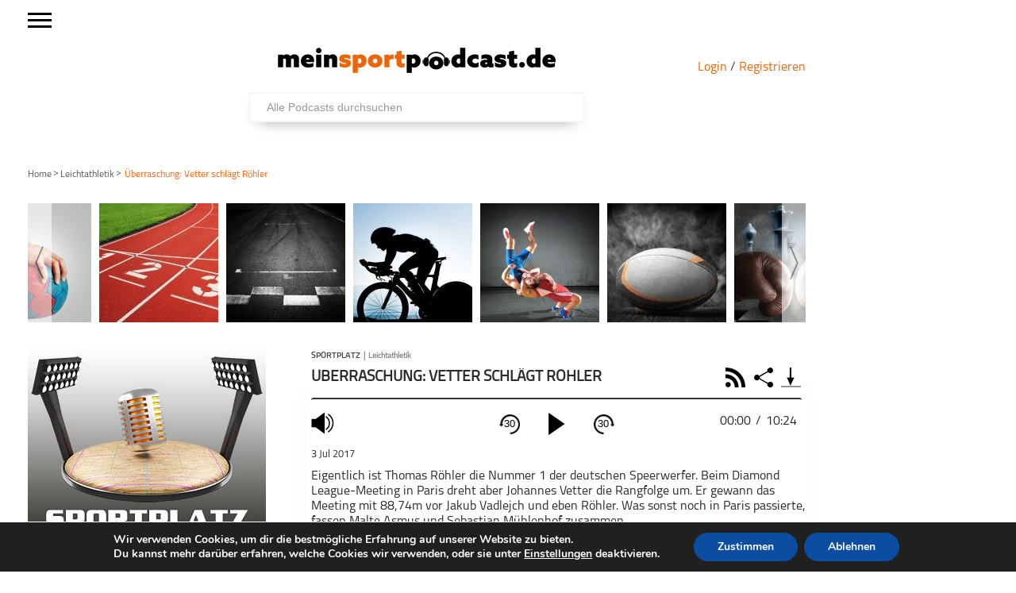

--- FILE ---
content_type: text/html; charset=UTF-8
request_url: https://meinsportpodcast.de/mixed-sport/sportplatz/ueberraschung-vetter-schlaegt-roehler/
body_size: 67850
content:
<!DOCTYPE html>
<html xmln="https://www.w3.org/1999/xhtml" lang="de"><head>

	<meta http-equiv="Content-Type" content="text/html; charset=UTF-8" />
	<meta name="viewport" content="width=device-width, initial-scale=1, maximum-scale=1" />
	
<!--[if IE]>
<link rel="stylesheet" type="text/css" href="https://meinsportpodcast.de/wp-content/themes/gameday/css/iecss.css" />
<![endif]-->
	<link rel="shortcut icon" href="https://meinsportpodcast.de/wp-content/uploads/default/msp-favicon-transparent-e1538728493174.png" />	<link rel="pingback" href="https://meinsportpodcast.de/xmlrpc.php" />
	    	<title>Überraschung: Vetter schlägt Röhler &#8211; meinsportpodcast.de</title>
<meta name='robots' content='max-image-preview:large' />
<link rel='dns-prefetch' href='//netdna.bootstrapcdn.com' />
<link rel="alternate" type="application/rss+xml" title="meinsportpodcast.de &raquo; Feed" href="https://meinsportpodcast.de/feed/" />
<link rel="alternate" type="application/rss+xml" title="meinsportpodcast.de &raquo; Kommentar-Feed" href="https://meinsportpodcast.de/comments/feed/" />
<link rel="alternate" type="application/rss+xml" title="meinsportpodcast.de &raquo; Überraschung: Vetter schlägt Röhler-Kommentar-Feed" href="https://meinsportpodcast.de/mixed-sport/sportplatz/ueberraschung-vetter-schlaegt-roehler/feed/" />
<link rel="alternate" title="oEmbed (JSON)" type="application/json+oembed" href="https://meinsportpodcast.de/wp-json/oembed/1.0/embed?url=https%3A%2F%2Fmeinsportpodcast.de%2Fmixed-sport%2Fsportplatz%2Fueberraschung-vetter-schlaegt-roehler%2F" />
<link rel="alternate" title="oEmbed (XML)" type="text/xml+oembed" href="https://meinsportpodcast.de/wp-json/oembed/1.0/embed?url=https%3A%2F%2Fmeinsportpodcast.de%2Fmixed-sport%2Fsportplatz%2Fueberraschung-vetter-schlaegt-roehler%2F&#038;format=xml" />
<style id='wp-img-auto-sizes-contain-inline-css' type='text/css'>
img:is([sizes=auto i],[sizes^="auto," i]){contain-intrinsic-size:3000px 1500px}
/*# sourceURL=wp-img-auto-sizes-contain-inline-css */
</style>
<link rel='stylesheet' id='foundation-icons-css' href='https://meinsportpodcast.de/wp-content/plugins/menu-icons/vendor/codeinwp/icon-picker/css/types/foundation-icons.min.css?ver=3.0' type='text/css' media='all' />
<link rel='stylesheet' id='menu-icons-extra-css' href='https://meinsportpodcast.de/wp-content/plugins/menu-icons/css/extra.min.css?ver=0.13.20' type='text/css' media='all' />
<style id='wp-block-library-inline-css' type='text/css'>
:root{--wp-block-synced-color:#7a00df;--wp-block-synced-color--rgb:122,0,223;--wp-bound-block-color:var(--wp-block-synced-color);--wp-editor-canvas-background:#ddd;--wp-admin-theme-color:#007cba;--wp-admin-theme-color--rgb:0,124,186;--wp-admin-theme-color-darker-10:#006ba1;--wp-admin-theme-color-darker-10--rgb:0,107,160.5;--wp-admin-theme-color-darker-20:#005a87;--wp-admin-theme-color-darker-20--rgb:0,90,135;--wp-admin-border-width-focus:2px}@media (min-resolution:192dpi){:root{--wp-admin-border-width-focus:1.5px}}.wp-element-button{cursor:pointer}:root .has-very-light-gray-background-color{background-color:#eee}:root .has-very-dark-gray-background-color{background-color:#313131}:root .has-very-light-gray-color{color:#eee}:root .has-very-dark-gray-color{color:#313131}:root .has-vivid-green-cyan-to-vivid-cyan-blue-gradient-background{background:linear-gradient(135deg,#00d084,#0693e3)}:root .has-purple-crush-gradient-background{background:linear-gradient(135deg,#34e2e4,#4721fb 50%,#ab1dfe)}:root .has-hazy-dawn-gradient-background{background:linear-gradient(135deg,#faaca8,#dad0ec)}:root .has-subdued-olive-gradient-background{background:linear-gradient(135deg,#fafae1,#67a671)}:root .has-atomic-cream-gradient-background{background:linear-gradient(135deg,#fdd79a,#004a59)}:root .has-nightshade-gradient-background{background:linear-gradient(135deg,#330968,#31cdcf)}:root .has-midnight-gradient-background{background:linear-gradient(135deg,#020381,#2874fc)}:root{--wp--preset--font-size--normal:16px;--wp--preset--font-size--huge:42px}.has-regular-font-size{font-size:1em}.has-larger-font-size{font-size:2.625em}.has-normal-font-size{font-size:var(--wp--preset--font-size--normal)}.has-huge-font-size{font-size:var(--wp--preset--font-size--huge)}.has-text-align-center{text-align:center}.has-text-align-left{text-align:left}.has-text-align-right{text-align:right}.has-fit-text{white-space:nowrap!important}#end-resizable-editor-section{display:none}.aligncenter{clear:both}.items-justified-left{justify-content:flex-start}.items-justified-center{justify-content:center}.items-justified-right{justify-content:flex-end}.items-justified-space-between{justify-content:space-between}.screen-reader-text{border:0;clip-path:inset(50%);height:1px;margin:-1px;overflow:hidden;padding:0;position:absolute;width:1px;word-wrap:normal!important}.screen-reader-text:focus{background-color:#ddd;clip-path:none;color:#444;display:block;font-size:1em;height:auto;left:5px;line-height:normal;padding:15px 23px 14px;text-decoration:none;top:5px;width:auto;z-index:100000}html :where(.has-border-color){border-style:solid}html :where([style*=border-top-color]){border-top-style:solid}html :where([style*=border-right-color]){border-right-style:solid}html :where([style*=border-bottom-color]){border-bottom-style:solid}html :where([style*=border-left-color]){border-left-style:solid}html :where([style*=border-width]){border-style:solid}html :where([style*=border-top-width]){border-top-style:solid}html :where([style*=border-right-width]){border-right-style:solid}html :where([style*=border-bottom-width]){border-bottom-style:solid}html :where([style*=border-left-width]){border-left-style:solid}html :where(img[class*=wp-image-]){height:auto;max-width:100%}:where(figure){margin:0 0 1em}html :where(.is-position-sticky){--wp-admin--admin-bar--position-offset:var(--wp-admin--admin-bar--height,0px)}@media screen and (max-width:600px){html :where(.is-position-sticky){--wp-admin--admin-bar--position-offset:0px}}

/*# sourceURL=wp-block-library-inline-css */
</style><style id='global-styles-inline-css' type='text/css'>
:root{--wp--preset--aspect-ratio--square: 1;--wp--preset--aspect-ratio--4-3: 4/3;--wp--preset--aspect-ratio--3-4: 3/4;--wp--preset--aspect-ratio--3-2: 3/2;--wp--preset--aspect-ratio--2-3: 2/3;--wp--preset--aspect-ratio--16-9: 16/9;--wp--preset--aspect-ratio--9-16: 9/16;--wp--preset--color--black: #000000;--wp--preset--color--cyan-bluish-gray: #abb8c3;--wp--preset--color--white: #ffffff;--wp--preset--color--pale-pink: #f78da7;--wp--preset--color--vivid-red: #cf2e2e;--wp--preset--color--luminous-vivid-orange: #ff6900;--wp--preset--color--luminous-vivid-amber: #fcb900;--wp--preset--color--light-green-cyan: #7bdcb5;--wp--preset--color--vivid-green-cyan: #00d084;--wp--preset--color--pale-cyan-blue: #8ed1fc;--wp--preset--color--vivid-cyan-blue: #0693e3;--wp--preset--color--vivid-purple: #9b51e0;--wp--preset--gradient--vivid-cyan-blue-to-vivid-purple: linear-gradient(135deg,rgb(6,147,227) 0%,rgb(155,81,224) 100%);--wp--preset--gradient--light-green-cyan-to-vivid-green-cyan: linear-gradient(135deg,rgb(122,220,180) 0%,rgb(0,208,130) 100%);--wp--preset--gradient--luminous-vivid-amber-to-luminous-vivid-orange: linear-gradient(135deg,rgb(252,185,0) 0%,rgb(255,105,0) 100%);--wp--preset--gradient--luminous-vivid-orange-to-vivid-red: linear-gradient(135deg,rgb(255,105,0) 0%,rgb(207,46,46) 100%);--wp--preset--gradient--very-light-gray-to-cyan-bluish-gray: linear-gradient(135deg,rgb(238,238,238) 0%,rgb(169,184,195) 100%);--wp--preset--gradient--cool-to-warm-spectrum: linear-gradient(135deg,rgb(74,234,220) 0%,rgb(151,120,209) 20%,rgb(207,42,186) 40%,rgb(238,44,130) 60%,rgb(251,105,98) 80%,rgb(254,248,76) 100%);--wp--preset--gradient--blush-light-purple: linear-gradient(135deg,rgb(255,206,236) 0%,rgb(152,150,240) 100%);--wp--preset--gradient--blush-bordeaux: linear-gradient(135deg,rgb(254,205,165) 0%,rgb(254,45,45) 50%,rgb(107,0,62) 100%);--wp--preset--gradient--luminous-dusk: linear-gradient(135deg,rgb(255,203,112) 0%,rgb(199,81,192) 50%,rgb(65,88,208) 100%);--wp--preset--gradient--pale-ocean: linear-gradient(135deg,rgb(255,245,203) 0%,rgb(182,227,212) 50%,rgb(51,167,181) 100%);--wp--preset--gradient--electric-grass: linear-gradient(135deg,rgb(202,248,128) 0%,rgb(113,206,126) 100%);--wp--preset--gradient--midnight: linear-gradient(135deg,rgb(2,3,129) 0%,rgb(40,116,252) 100%);--wp--preset--font-size--small: 13px;--wp--preset--font-size--medium: 20px;--wp--preset--font-size--large: 36px;--wp--preset--font-size--x-large: 42px;--wp--preset--spacing--20: 0.44rem;--wp--preset--spacing--30: 0.67rem;--wp--preset--spacing--40: 1rem;--wp--preset--spacing--50: 1.5rem;--wp--preset--spacing--60: 2.25rem;--wp--preset--spacing--70: 3.38rem;--wp--preset--spacing--80: 5.06rem;--wp--preset--shadow--natural: 6px 6px 9px rgba(0, 0, 0, 0.2);--wp--preset--shadow--deep: 12px 12px 50px rgba(0, 0, 0, 0.4);--wp--preset--shadow--sharp: 6px 6px 0px rgba(0, 0, 0, 0.2);--wp--preset--shadow--outlined: 6px 6px 0px -3px rgb(255, 255, 255), 6px 6px rgb(0, 0, 0);--wp--preset--shadow--crisp: 6px 6px 0px rgb(0, 0, 0);}:where(.is-layout-flex){gap: 0.5em;}:where(.is-layout-grid){gap: 0.5em;}body .is-layout-flex{display: flex;}.is-layout-flex{flex-wrap: wrap;align-items: center;}.is-layout-flex > :is(*, div){margin: 0;}body .is-layout-grid{display: grid;}.is-layout-grid > :is(*, div){margin: 0;}:where(.wp-block-columns.is-layout-flex){gap: 2em;}:where(.wp-block-columns.is-layout-grid){gap: 2em;}:where(.wp-block-post-template.is-layout-flex){gap: 1.25em;}:where(.wp-block-post-template.is-layout-grid){gap: 1.25em;}.has-black-color{color: var(--wp--preset--color--black) !important;}.has-cyan-bluish-gray-color{color: var(--wp--preset--color--cyan-bluish-gray) !important;}.has-white-color{color: var(--wp--preset--color--white) !important;}.has-pale-pink-color{color: var(--wp--preset--color--pale-pink) !important;}.has-vivid-red-color{color: var(--wp--preset--color--vivid-red) !important;}.has-luminous-vivid-orange-color{color: var(--wp--preset--color--luminous-vivid-orange) !important;}.has-luminous-vivid-amber-color{color: var(--wp--preset--color--luminous-vivid-amber) !important;}.has-light-green-cyan-color{color: var(--wp--preset--color--light-green-cyan) !important;}.has-vivid-green-cyan-color{color: var(--wp--preset--color--vivid-green-cyan) !important;}.has-pale-cyan-blue-color{color: var(--wp--preset--color--pale-cyan-blue) !important;}.has-vivid-cyan-blue-color{color: var(--wp--preset--color--vivid-cyan-blue) !important;}.has-vivid-purple-color{color: var(--wp--preset--color--vivid-purple) !important;}.has-black-background-color{background-color: var(--wp--preset--color--black) !important;}.has-cyan-bluish-gray-background-color{background-color: var(--wp--preset--color--cyan-bluish-gray) !important;}.has-white-background-color{background-color: var(--wp--preset--color--white) !important;}.has-pale-pink-background-color{background-color: var(--wp--preset--color--pale-pink) !important;}.has-vivid-red-background-color{background-color: var(--wp--preset--color--vivid-red) !important;}.has-luminous-vivid-orange-background-color{background-color: var(--wp--preset--color--luminous-vivid-orange) !important;}.has-luminous-vivid-amber-background-color{background-color: var(--wp--preset--color--luminous-vivid-amber) !important;}.has-light-green-cyan-background-color{background-color: var(--wp--preset--color--light-green-cyan) !important;}.has-vivid-green-cyan-background-color{background-color: var(--wp--preset--color--vivid-green-cyan) !important;}.has-pale-cyan-blue-background-color{background-color: var(--wp--preset--color--pale-cyan-blue) !important;}.has-vivid-cyan-blue-background-color{background-color: var(--wp--preset--color--vivid-cyan-blue) !important;}.has-vivid-purple-background-color{background-color: var(--wp--preset--color--vivid-purple) !important;}.has-black-border-color{border-color: var(--wp--preset--color--black) !important;}.has-cyan-bluish-gray-border-color{border-color: var(--wp--preset--color--cyan-bluish-gray) !important;}.has-white-border-color{border-color: var(--wp--preset--color--white) !important;}.has-pale-pink-border-color{border-color: var(--wp--preset--color--pale-pink) !important;}.has-vivid-red-border-color{border-color: var(--wp--preset--color--vivid-red) !important;}.has-luminous-vivid-orange-border-color{border-color: var(--wp--preset--color--luminous-vivid-orange) !important;}.has-luminous-vivid-amber-border-color{border-color: var(--wp--preset--color--luminous-vivid-amber) !important;}.has-light-green-cyan-border-color{border-color: var(--wp--preset--color--light-green-cyan) !important;}.has-vivid-green-cyan-border-color{border-color: var(--wp--preset--color--vivid-green-cyan) !important;}.has-pale-cyan-blue-border-color{border-color: var(--wp--preset--color--pale-cyan-blue) !important;}.has-vivid-cyan-blue-border-color{border-color: var(--wp--preset--color--vivid-cyan-blue) !important;}.has-vivid-purple-border-color{border-color: var(--wp--preset--color--vivid-purple) !important;}.has-vivid-cyan-blue-to-vivid-purple-gradient-background{background: var(--wp--preset--gradient--vivid-cyan-blue-to-vivid-purple) !important;}.has-light-green-cyan-to-vivid-green-cyan-gradient-background{background: var(--wp--preset--gradient--light-green-cyan-to-vivid-green-cyan) !important;}.has-luminous-vivid-amber-to-luminous-vivid-orange-gradient-background{background: var(--wp--preset--gradient--luminous-vivid-amber-to-luminous-vivid-orange) !important;}.has-luminous-vivid-orange-to-vivid-red-gradient-background{background: var(--wp--preset--gradient--luminous-vivid-orange-to-vivid-red) !important;}.has-very-light-gray-to-cyan-bluish-gray-gradient-background{background: var(--wp--preset--gradient--very-light-gray-to-cyan-bluish-gray) !important;}.has-cool-to-warm-spectrum-gradient-background{background: var(--wp--preset--gradient--cool-to-warm-spectrum) !important;}.has-blush-light-purple-gradient-background{background: var(--wp--preset--gradient--blush-light-purple) !important;}.has-blush-bordeaux-gradient-background{background: var(--wp--preset--gradient--blush-bordeaux) !important;}.has-luminous-dusk-gradient-background{background: var(--wp--preset--gradient--luminous-dusk) !important;}.has-pale-ocean-gradient-background{background: var(--wp--preset--gradient--pale-ocean) !important;}.has-electric-grass-gradient-background{background: var(--wp--preset--gradient--electric-grass) !important;}.has-midnight-gradient-background{background: var(--wp--preset--gradient--midnight) !important;}.has-small-font-size{font-size: var(--wp--preset--font-size--small) !important;}.has-medium-font-size{font-size: var(--wp--preset--font-size--medium) !important;}.has-large-font-size{font-size: var(--wp--preset--font-size--large) !important;}.has-x-large-font-size{font-size: var(--wp--preset--font-size--x-large) !important;}
/*# sourceURL=global-styles-inline-css */
</style>

<style id='classic-theme-styles-inline-css' type='text/css'>
/*! This file is auto-generated */
.wp-block-button__link{color:#fff;background-color:#32373c;border-radius:9999px;box-shadow:none;text-decoration:none;padding:calc(.667em + 2px) calc(1.333em + 2px);font-size:1.125em}.wp-block-file__button{background:#32373c;color:#fff;text-decoration:none}
/*# sourceURL=/wp-includes/css/classic-themes.min.css */
</style>
<link rel='stylesheet' id='wordpress-file-upload-style-css' href='https://meinsportpodcast.de/wp-content/plugins/wordpress-file-upload-pro/css/wordpress_file_upload_style.css?ver=6.9' type='text/css' media='all' />
<link rel='stylesheet' id='wordpress-file-upload-style-safe-css' href='https://meinsportpodcast.de/wp-content/plugins/wordpress-file-upload-pro/css/wordpress_file_upload_style_safe.css?ver=6.9' type='text/css' media='all' />
<link rel='stylesheet' id='wordpress-file-upload-adminbar-style-css' href='https://meinsportpodcast.de/wp-content/plugins/wordpress-file-upload-pro/css/wordpress_file_upload_adminbarstyle.css?ver=6.9' type='text/css' media='all' />
<link rel='stylesheet' id='jquery-ui-css-css' href='https://meinsportpodcast.de/wp-content/plugins/wordpress-file-upload-pro/vendor/jquery/jquery-ui.min.css?ver=6.9' type='text/css' media='all' />
<link rel='stylesheet' id='jquery-ui-timepicker-addon-css-css' href='https://meinsportpodcast.de/wp-content/plugins/wordpress-file-upload-pro/vendor/jquery/jquery-ui-timepicker-addon.min.css?ver=6.9' type='text/css' media='all' />
<link rel='stylesheet' id='parent-style-css' href='https://meinsportpodcast.de/wp-content/themes/gameday/style.css?ver=1.0.01' type='text/css' media='all' />
<link rel='stylesheet' id='mvp-style-css' href='https://meinsportpodcast.de/wp-content/themes/gameday-child/style.css?ver=1.0.21' type='text/css' media='all' />
<link rel='stylesheet' id='media-queries-css' href='https://meinsportpodcast.de/wp-content/themes/gameday-child/CSS/media-queries.css?ver=202505271345' type='text/css' media='all' />
<link rel='stylesheet' id='search-css' href='https://meinsportpodcast.de/wp-content/themes/gameday-child/CSS/search.css?ver=202102161456' type='text/css' media='all' />
<link rel='stylesheet' id='reset-css' href='https://meinsportpodcast.de/wp-content/themes/gameday/css/reset.css?ver=6.9' type='text/css' media='all' />
<link rel='stylesheet' id='flexcss-css' href='https://meinsportpodcast.de/wp-content/themes/gameday/css/flexslider.css?ver=6.9' type='text/css' media='all' />
<link rel='stylesheet' id='mvp-fontawesome-css' href='//netdna.bootstrapcdn.com/font-awesome/4.4.0/css/font-awesome.css?ver=6.9' type='text/css' media='all' />
<link rel='stylesheet' id='moove_gdpr_frontend-css' href='https://meinsportpodcast.de/wp-content/plugins/gdpr-cookie-compliance/dist/styles/gdpr-main.css?ver=5.0.9' type='text/css' media='all' />
<style id='moove_gdpr_frontend-inline-css' type='text/css'>
#moove_gdpr_cookie_modal,#moove_gdpr_cookie_info_bar,.gdpr_cookie_settings_shortcode_content{font-family:&#039;Nunito&#039;,sans-serif}#moove_gdpr_save_popup_settings_button{background-color:#373737;color:#fff}#moove_gdpr_save_popup_settings_button:hover{background-color:#000}#moove_gdpr_cookie_info_bar .moove-gdpr-info-bar-container .moove-gdpr-info-bar-content a.mgbutton,#moove_gdpr_cookie_info_bar .moove-gdpr-info-bar-container .moove-gdpr-info-bar-content button.mgbutton{background-color:#0C4DA2}#moove_gdpr_cookie_modal .moove-gdpr-modal-content .moove-gdpr-modal-footer-content .moove-gdpr-button-holder a.mgbutton,#moove_gdpr_cookie_modal .moove-gdpr-modal-content .moove-gdpr-modal-footer-content .moove-gdpr-button-holder button.mgbutton,.gdpr_cookie_settings_shortcode_content .gdpr-shr-button.button-green{background-color:#0C4DA2;border-color:#0C4DA2}#moove_gdpr_cookie_modal .moove-gdpr-modal-content .moove-gdpr-modal-footer-content .moove-gdpr-button-holder a.mgbutton:hover,#moove_gdpr_cookie_modal .moove-gdpr-modal-content .moove-gdpr-modal-footer-content .moove-gdpr-button-holder button.mgbutton:hover,.gdpr_cookie_settings_shortcode_content .gdpr-shr-button.button-green:hover{background-color:#fff;color:#0C4DA2}#moove_gdpr_cookie_modal .moove-gdpr-modal-content .moove-gdpr-modal-close i,#moove_gdpr_cookie_modal .moove-gdpr-modal-content .moove-gdpr-modal-close span.gdpr-icon{background-color:#0C4DA2;border:1px solid #0C4DA2}#moove_gdpr_cookie_info_bar span.moove-gdpr-infobar-allow-all.focus-g,#moove_gdpr_cookie_info_bar span.moove-gdpr-infobar-allow-all:focus,#moove_gdpr_cookie_info_bar button.moove-gdpr-infobar-allow-all.focus-g,#moove_gdpr_cookie_info_bar button.moove-gdpr-infobar-allow-all:focus,#moove_gdpr_cookie_info_bar span.moove-gdpr-infobar-reject-btn.focus-g,#moove_gdpr_cookie_info_bar span.moove-gdpr-infobar-reject-btn:focus,#moove_gdpr_cookie_info_bar button.moove-gdpr-infobar-reject-btn.focus-g,#moove_gdpr_cookie_info_bar button.moove-gdpr-infobar-reject-btn:focus,#moove_gdpr_cookie_info_bar span.change-settings-button.focus-g,#moove_gdpr_cookie_info_bar span.change-settings-button:focus,#moove_gdpr_cookie_info_bar button.change-settings-button.focus-g,#moove_gdpr_cookie_info_bar button.change-settings-button:focus{-webkit-box-shadow:0 0 1px 3px #0C4DA2;-moz-box-shadow:0 0 1px 3px #0C4DA2;box-shadow:0 0 1px 3px #0C4DA2}#moove_gdpr_cookie_modal .moove-gdpr-modal-content .moove-gdpr-modal-close i:hover,#moove_gdpr_cookie_modal .moove-gdpr-modal-content .moove-gdpr-modal-close span.gdpr-icon:hover,#moove_gdpr_cookie_info_bar span[data-href]>u.change-settings-button{color:#0C4DA2}#moove_gdpr_cookie_modal .moove-gdpr-modal-content .moove-gdpr-modal-left-content #moove-gdpr-menu li.menu-item-selected a span.gdpr-icon,#moove_gdpr_cookie_modal .moove-gdpr-modal-content .moove-gdpr-modal-left-content #moove-gdpr-menu li.menu-item-selected button span.gdpr-icon{color:inherit}#moove_gdpr_cookie_modal .moove-gdpr-modal-content .moove-gdpr-modal-left-content #moove-gdpr-menu li a span.gdpr-icon,#moove_gdpr_cookie_modal .moove-gdpr-modal-content .moove-gdpr-modal-left-content #moove-gdpr-menu li button span.gdpr-icon{color:inherit}#moove_gdpr_cookie_modal .gdpr-acc-link{line-height:0;font-size:0;color:transparent;position:absolute}#moove_gdpr_cookie_modal .moove-gdpr-modal-content .moove-gdpr-modal-close:hover i,#moove_gdpr_cookie_modal .moove-gdpr-modal-content .moove-gdpr-modal-left-content #moove-gdpr-menu li a,#moove_gdpr_cookie_modal .moove-gdpr-modal-content .moove-gdpr-modal-left-content #moove-gdpr-menu li button,#moove_gdpr_cookie_modal .moove-gdpr-modal-content .moove-gdpr-modal-left-content #moove-gdpr-menu li button i,#moove_gdpr_cookie_modal .moove-gdpr-modal-content .moove-gdpr-modal-left-content #moove-gdpr-menu li a i,#moove_gdpr_cookie_modal .moove-gdpr-modal-content .moove-gdpr-tab-main .moove-gdpr-tab-main-content a:hover,#moove_gdpr_cookie_info_bar.moove-gdpr-dark-scheme .moove-gdpr-info-bar-container .moove-gdpr-info-bar-content a.mgbutton:hover,#moove_gdpr_cookie_info_bar.moove-gdpr-dark-scheme .moove-gdpr-info-bar-container .moove-gdpr-info-bar-content button.mgbutton:hover,#moove_gdpr_cookie_info_bar.moove-gdpr-dark-scheme .moove-gdpr-info-bar-container .moove-gdpr-info-bar-content a:hover,#moove_gdpr_cookie_info_bar.moove-gdpr-dark-scheme .moove-gdpr-info-bar-container .moove-gdpr-info-bar-content button:hover,#moove_gdpr_cookie_info_bar.moove-gdpr-dark-scheme .moove-gdpr-info-bar-container .moove-gdpr-info-bar-content span.change-settings-button:hover,#moove_gdpr_cookie_info_bar.moove-gdpr-dark-scheme .moove-gdpr-info-bar-container .moove-gdpr-info-bar-content button.change-settings-button:hover,#moove_gdpr_cookie_info_bar.moove-gdpr-dark-scheme .moove-gdpr-info-bar-container .moove-gdpr-info-bar-content u.change-settings-button:hover,#moove_gdpr_cookie_info_bar span[data-href]>u.change-settings-button,#moove_gdpr_cookie_info_bar.moove-gdpr-dark-scheme .moove-gdpr-info-bar-container .moove-gdpr-info-bar-content a.mgbutton.focus-g,#moove_gdpr_cookie_info_bar.moove-gdpr-dark-scheme .moove-gdpr-info-bar-container .moove-gdpr-info-bar-content button.mgbutton.focus-g,#moove_gdpr_cookie_info_bar.moove-gdpr-dark-scheme .moove-gdpr-info-bar-container .moove-gdpr-info-bar-content a.focus-g,#moove_gdpr_cookie_info_bar.moove-gdpr-dark-scheme .moove-gdpr-info-bar-container .moove-gdpr-info-bar-content button.focus-g,#moove_gdpr_cookie_info_bar.moove-gdpr-dark-scheme .moove-gdpr-info-bar-container .moove-gdpr-info-bar-content a.mgbutton:focus,#moove_gdpr_cookie_info_bar.moove-gdpr-dark-scheme .moove-gdpr-info-bar-container .moove-gdpr-info-bar-content button.mgbutton:focus,#moove_gdpr_cookie_info_bar.moove-gdpr-dark-scheme .moove-gdpr-info-bar-container .moove-gdpr-info-bar-content a:focus,#moove_gdpr_cookie_info_bar.moove-gdpr-dark-scheme .moove-gdpr-info-bar-container .moove-gdpr-info-bar-content button:focus,#moove_gdpr_cookie_info_bar.moove-gdpr-dark-scheme .moove-gdpr-info-bar-container .moove-gdpr-info-bar-content span.change-settings-button.focus-g,span.change-settings-button:focus,button.change-settings-button.focus-g,button.change-settings-button:focus,#moove_gdpr_cookie_info_bar.moove-gdpr-dark-scheme .moove-gdpr-info-bar-container .moove-gdpr-info-bar-content u.change-settings-button.focus-g,#moove_gdpr_cookie_info_bar.moove-gdpr-dark-scheme .moove-gdpr-info-bar-container .moove-gdpr-info-bar-content u.change-settings-button:focus{color:#0C4DA2}#moove_gdpr_cookie_modal .moove-gdpr-branding.focus-g span,#moove_gdpr_cookie_modal .moove-gdpr-modal-content .moove-gdpr-tab-main a.focus-g,#moove_gdpr_cookie_modal .moove-gdpr-modal-content .moove-gdpr-tab-main .gdpr-cd-details-toggle.focus-g{color:#0C4DA2}#moove_gdpr_cookie_modal.gdpr_lightbox-hide{display:none}
/*# sourceURL=moove_gdpr_frontend-inline-css */
</style>
<script type="text/javascript" id="wordpress_file_upload_script-js-extra">
/* <![CDATA[ */
var AdminParams = {"WFU_PROACTIVE":"1"};
//# sourceURL=wordpress_file_upload_script-js-extra
/* ]]> */
</script>
<script type="text/javascript" src="https://meinsportpodcast.de/wp-content/plugins/wordpress-file-upload-pro/js/wordpress_file_upload_functions.js?ver=6.9" id="wordpress_file_upload_script-js"></script>
<script type="text/javascript" src="https://meinsportpodcast.de/wp-includes/js/jquery/jquery.min.js?ver=3.7.1" id="jquery-core-js"></script>
<script type="text/javascript" src="https://meinsportpodcast.de/wp-includes/js/jquery/jquery-migrate.min.js?ver=3.4.1" id="jquery-migrate-js"></script>
<script type="text/javascript" src="https://meinsportpodcast.de/wp-includes/js/jquery/ui/core.min.js?ver=1.13.3" id="jquery-ui-core-js"></script>
<script type="text/javascript" src="https://meinsportpodcast.de/wp-includes/js/jquery/ui/datepicker.min.js?ver=1.13.3" id="jquery-ui-datepicker-js"></script>
<script type="text/javascript" id="jquery-ui-datepicker-js-after">
/* <![CDATA[ */
jQuery(function(jQuery){jQuery.datepicker.setDefaults({"closeText":"Schlie\u00dfen","currentText":"Heute","monthNames":["Januar","Februar","M\u00e4rz","April","Mai","Juni","Juli","August","September","Oktober","November","Dezember"],"monthNamesShort":["Jan.","Feb.","M\u00e4rz","Apr.","Mai","Juni","Juli","Aug.","Sep.","Okt.","Nov.","Dez."],"nextText":"Weiter","prevText":"Zur\u00fcck","dayNames":["Sonntag","Montag","Dienstag","Mittwoch","Donnerstag","Freitag","Samstag"],"dayNamesShort":["So.","Mo.","Di.","Mi.","Do.","Fr.","Sa."],"dayNamesMin":["S","M","D","M","D","F","S"],"dateFormat":"d. MM yy","firstDay":1,"isRTL":false});});
//# sourceURL=jquery-ui-datepicker-js-after
/* ]]> */
</script>
<script type="text/javascript" src="https://meinsportpodcast.de/wp-content/plugins/wordpress-file-upload-pro/vendor/jquery/jquery-ui-timepicker-addon.min.js?ver=6.9" id="jquery-ui-timepicker-addon-js-js"></script>
<link rel="https://api.w.org/" href="https://meinsportpodcast.de/wp-json/" /><link rel="alternate" title="JSON" type="application/json" href="https://meinsportpodcast.de/wp-json/wp/v2/posts/7987" /><link rel="EditURI" type="application/rsd+xml" title="RSD" href="https://meinsportpodcast.de/xmlrpc.php?rsd" />
<meta name="generator" content="WordPress 6.9" />
<link rel="canonical" href="https://meinsportpodcast.de/mixed-sport/sportplatz/ueberraschung-vetter-schlaegt-roehler/" />
<link rel='shortlink' href='https://meinsportpodcast.de/?p=7987' />

<style type='text/css'>

#nav-main-wrapper { background: #222222 url(https://meinsportpodcast.de/wp-content/themes/gameday/images/nav-bg.png) repeat-x bottom; }
span.headlines-header, #content-social, span.scroll-more, .search-fly-wrap { background: #222222 }

.woocommerce .widget_price_filter .ui-slider .ui-slider-handle,
.woocommerce span.onsale,
.woocommerce #respond input#submit.alt,
.woocommerce a.button.alt,
.woocommerce button.button.alt,
.woocommerce input.button.alt,
.woocommerce #respond input#submit.alt:hover,
.woocommerce a.button.alt:hover,
.woocommerce button.button.alt:hover,
.woocommerce input.button.alt:hover {
	background-color: #222222;
	}

.woocommerce .widget_price_filter .ui-slider .ui-slider-range {
	background: #222222;
	}

#nav-mobi select { background: #222222 url(https://meinsportpodcast.de/wp-content/themes/gameday/images/triangle-dark.png) no-repeat right; }
.category-heading { background: #222222 url(https://meinsportpodcast.de/wp-content/themes/gameday/images/striped-bg.png); }
ul.score-nav li.active, ul.score-nav li.active:hover, .blog-cat li, .blog-cat-title, .flex-control-paging li a.flex-active { background: #eb1e00; }
.prev-post, .next-post { color: #eb1e00; }
a, a:visited { color: #004276; }
h3#reply-title, h2.comments, #related-posts h3, h4.widget-header, h4.widget-header-fb { background: #777777 url(https://meinsportpodcast.de/wp-content/themes/gameday/images/striped-bg.png); }
#wallpaper { background: url() no-repeat 50% 0; }

		</style>


<style type="text/css" id="custom-background-css">
body.custom-background { background-color: #ffffff; }
</style>
	<meta name="description" content="Eigentlich ist Thomas Röhler die Nummer 1 der deutschen Speerwerfer. Beim Diamond League-Meeting in Paris dreht aber Johannes Vetter die Rangfolge ...">
<link rel="canonical" href="https://meinsportpodcast.de/mixed-sport/sportplatz/ueberraschung-vetter-schlaegt-roehler/">
<meta property="og:locale" content="de">
<meta property="og:url" content="https://meinsportpodcast.de/mixed-sport/sportplatz/ueberraschung-vetter-schlaegt-roehler/">
<meta property="og:title" content="Überraschung: Vetter schlägt Röhler">
<meta property="og:type" content="arcticle">
<meta property="og:description" content="Eigentlich ist Thomas Röhler die Nummer 1 der deutschen Speerwerfer. Beim Diamond League-Meeting in Paris dreht aber Johannes Vetter die Rangfolge ...">
<meta property="article:published_time" content="2017-07-03T09:10:53+02:00">
<meta property="article:modified_time" content="2021-04-08T09:17:58+02:00"><meta property="og:site_name" content="https://meinsportpodcast.de">
<meta property="og:image" content="https://meinsportpodcast.de/wp-content/uploads/Sportplatz/Logo/SEO-Image-FB.png">
<meta property="fb:app_id" content="130332802528265"/>
<meta name="twitter:card" content="player">
<meta name="twitter:title" content="Überraschung: Vetter schlägt Röhler">
<meta name="twitter:description" content="Eigentlich ist Thomas Röhler die Nummer 1 der deutschen Speerwerfer. Beim Diamond League-Meeting in Paris dreht aber Johannes Vetter die Rangfolge ...">
<meta name="twitter:image" content="https://meinsportpodcast.de/wp-content/uploads/Sportplatz/Logo/SEO-Image-Twitter.png">
<meta name="twitter:player" content="https://meinsportpodcast.de/mixed-sport/sportplatz/ueberraschung-vetter-schlaegt-roehler/?link=embed&size=small">
<meta name="twitter:player:width" content="400">
<meta name="twitter:player:height" content="230">	
		</head>
<body class="wp-singular post-template-default single single-post postid-7987 single-format-standard custom-background wp-theme-gameday wp-child-theme-gameday-child" id="" >
		<div id="site" >
		<div id="fly-wrap">
	<div class="fly-head-wrap">
	<div class="fly-logo">
									<a href="https://meinsportpodcast.de">
									<img src="https://meinsportpodcast.de/wp-content/uploads/2019/02/MSP_Logo-2-350x32.png" alt="meinsportpodcast.de" title="meinsportpodcast.de" /></a>
														</div>
	<div class="fly-but-wrap right relative">
								<span></span>
								<span></span>
								<span></span>
								<span></span>
							</div><!--fly-but-wrap-->
		</div>
	<div class="fly-wrap-out">
		<div class="fly-side-wrap">
					</div><!--fly-side-wrap-->
		<div class="fly-wrap-in">
			<div id="fly-menu-wrap">
				<nav class="fly-nav-menu left relative">
					<div class="menu-footer-container"><ul id="menu-footer" class="menu"><li id="menu-item-29381" class="menu-item menu-item-type-post_type menu-item-object-page menu-item-29381"><a href="https://meinsportpodcast.de/alle-podcasts/">Alle Podcasts</a></li>
<li id="menu-item-189090" class="menu-item menu-item-type-post_type menu-item-object-page menu-item-189090"><a href="https://meinsportpodcast.de/hosting/">kostenloses Podcast-Hosting</a></li>
<li id="menu-item-191189" class="menu-item menu-item-type-post_type menu-item-object-page menu-item-191189"><a href="https://meinsportpodcast.de/faq/">FAQ</a></li>
<li id="menu-item-30340" class="menu-item menu-item-type-post_type menu-item-object-page menu-item-30340"><a href="https://meinsportpodcast.de/ueber-uns/">Über uns</a></li>
<li id="menu-item-29384" class="menu-item menu-item-type-post_type menu-item-object-page menu-item-29384"><a href="https://meinsportpodcast.de/gewinnspiele/">Gewinnspiele</a></li>
<li id="menu-item-29391" class="menu-item menu-item-type-post_type menu-item-object-page menu-item-29391"><a href="https://meinsportpodcast.de/impressum/">Impressum</a></li>
<li id="menu-item-29390" class="menu-item menu-item-type-post_type menu-item-object-page menu-item-privacy-policy menu-item-29390"><a rel="privacy-policy" href="https://meinsportpodcast.de/datenschutz/">Datenschutz</a></li>
<li id="menu-item-70085" class="menu-item menu-item-type-post_type menu-item-object-page menu-item-70085"><a href="https://meinsportpodcast.de/kundeninformationen/">Kundeninformationen</a></li>
<li id="menu-item-107197" class="menu-item menu-item-type-post_type menu-item-object-page menu-item-107197"><a href="https://meinsportpodcast.de/agb/">AGB</a></li>
<li id="menu-item-158523" class="menu-item menu-item-type-custom menu-item-object-custom menu-item-158523"><a href="/cdn-cgi/l/email-protection#54272124243b26201439313d3a27243b2620243b30373527207a3031">Support</a></li>
</ul></div>					<ul><li style="margin: 0;"><span style="padding: 14px 0;font-weight: bold;display: block" data-href="#moove_gdpr_cookie_modal" class="change-settings-button" title="Cookie Einstellung">Cookies Einstellung</span></li></ul>

					<ul id="menu-user-frontend"><li style="margin-top: 0;"><a class="logout" href="https://meinsportpodcast.de/podmanager/">Login / Registrieren</a></li></ul>
									</nav>
			</div><!--fly-menu-wrap-->
		</div><!--fly-wrap-in-->
	</div><!--fly-wrap-out-->
</div><!--fly-wrap-->		<h1 style="display: none;">Überraschung: Vetter schlägt Röhler</h1>
		<div id="wrapper">
						<div id="wrap-wrapper">
				<div class="fly-but-wrap left relative">
					<span></span>
					<span></span>
					<span></span>
					<span></span>
				</div><!--fly-but-wrap-->
				<div id="main-wrapper">
					
				<!--bühne-->
				<div id="content-inner">
										<p id="login" style="float: right;"><a href="https://meinsportpodcast.de/podmanager/"><i class="fas fa-user loginicon"></i> <span>Login</span></a><span> / </span><span><a href="https://meinsportpodcast.de/podmanager/registrieren">Registrieren</a></span></p>
										<div id="logo-wide">
											<a href="https://meinsportpodcast.de" title="https://meinsportpodcast.de" ><img src="https://meinsportpodcast.de/wp-content/uploads/2019/02/MSP_Logo-2-350x32.png" alt="meinsportpodcast.de" title="meinsportpodcast.de" /></a>
											</div><!--logo-wide-->
					<form method="get" id="searchform" action="https://meinsportpodcast.de/">
	<input type="text" name="s" id="s" value="Alle Podcasts durchsuchen" onfocus='if (this.value == "Alle Podcasts durchsuchen") { this.value = ""; }' onblur='if (this.value == "") { this.value = "Alle Podcasts durchsuchen"; }' pattern=".{2,}" required="required" title="mindestens 2 Zeichen"/>
	<input type="hidden" id="search-button" />
	<input type="submit" class="searchbtn submit" name="submit" id="searchsubmit" value="Search" />
</form>					
										
															
					<div id="billboard-ad">
					 <div class="billboard-ad"></div>
					</div>
					<div class="breadcrumb">
						<div id="crumbs"><a href="https://meinsportpodcast.de">Home</a> <span> > </span> <a href="https://meinsportpodcast.de/leichtathletik/">Leichtathletik</a> <span> > </span> <span class="current">Überraschung: Vetter schlägt Röhler</span></div>					</div><!--breadcrumb-->
                    
					                   	<div id="nav-sport">
						<div class="nav-sport">
							<button class="nav_sport_prev"></button>
							<div class="menu-sport-container"><ul id="menu-sport" class="menu"><li id="menu-item-35" class="menu-item menu-item-type-taxonomy menu-item-object-category menu-item-35"><a href="https://meinsportpodcast.de/american-football/"><img width="150" height="150" src="https://meinsportpodcast.de/wp-content/uploads/2018/07/0020_American-Football.jpg" class="_mi _before _image" alt="" aria-hidden="true" decoding="async" srcset="https://meinsportpodcast.de/wp-content/uploads/2018/07/0020_American-Football.jpg 3000w, https://meinsportpodcast.de/wp-content/uploads/2018/07/0020_American-Football-e1532085093281-150x150.jpg 150w" sizes="(max-width: 150px) 100vw, 150px" /><span>American Football</span></a></li>
<li id="menu-item-24215" class="menu-item menu-item-type-taxonomy menu-item-object-category menu-item-24215"><a href="https://meinsportpodcast.de/baseball/"><img width="150" height="150" src="https://meinsportpodcast.de/wp-content/uploads/2018/07/0019_Baseball-e1532085163803-150x150.jpg" class="_mi _before _image" alt="" aria-hidden="true" decoding="async" srcset="https://meinsportpodcast.de/wp-content/uploads/2018/07/0019_Baseball-e1532085163803-150x150.jpg 150w, https://meinsportpodcast.de/wp-content/uploads/2018/07/0019_Baseball-e1532085163803-48x48.jpg 48w, https://meinsportpodcast.de/wp-content/uploads/2018/07/0019_Baseball-e1532085163803.jpg 300w" sizes="(max-width: 150px) 100vw, 150px" /><span>Baseball</span></a></li>
<li id="menu-item-24216" class="menu-item menu-item-type-taxonomy menu-item-object-category menu-item-24216"><a href="https://meinsportpodcast.de/basketball/"><img width="150" height="150" src="https://meinsportpodcast.de/wp-content/uploads/2018/07/0018_Basketball-e1532085180730-150x150.jpg" class="_mi _before _image" alt="" aria-hidden="true" decoding="async" srcset="https://meinsportpodcast.de/wp-content/uploads/2018/07/0018_Basketball-e1532085180730-150x150.jpg 150w, https://meinsportpodcast.de/wp-content/uploads/2018/07/0018_Basketball-e1532085180730-48x48.jpg 48w, https://meinsportpodcast.de/wp-content/uploads/2018/07/0018_Basketball-e1532085180730.jpg 300w" sizes="(max-width: 150px) 100vw, 150px" /><span>Basketball</span></a></li>
<li id="menu-item-24217" class="menu-item menu-item-type-taxonomy menu-item-object-category menu-item-24217"><a href="https://meinsportpodcast.de/behindertensport/"><img width="150" height="150" src="https://meinsportpodcast.de/wp-content/uploads/2018/07/0017_Behindertensport-e1532085189584-150x150.jpg" class="_mi _before _image" alt="" aria-hidden="true" decoding="async" srcset="https://meinsportpodcast.de/wp-content/uploads/2018/07/0017_Behindertensport-e1532085189584-150x150.jpg 150w, https://meinsportpodcast.de/wp-content/uploads/2018/07/0017_Behindertensport-e1532085189584-48x48.jpg 48w, https://meinsportpodcast.de/wp-content/uploads/2018/07/0017_Behindertensport-e1532085189584.jpg 300w" sizes="(max-width: 150px) 100vw, 150px" /><span>Behinderten­sport</span></a></li>
<li id="menu-item-24218" class="menu-item menu-item-type-taxonomy menu-item-object-category menu-item-24218"><a href="https://meinsportpodcast.de/darts/"><img width="150" height="150" src="https://meinsportpodcast.de/wp-content/uploads/2018/07/0016_Dart-e1532085199975-150x150.jpg" class="_mi _before _image" alt="" aria-hidden="true" decoding="async" srcset="https://meinsportpodcast.de/wp-content/uploads/2018/07/0016_Dart-e1532085199975-150x150.jpg 150w, https://meinsportpodcast.de/wp-content/uploads/2018/07/0016_Dart-e1532085199975-48x48.jpg 48w, https://meinsportpodcast.de/wp-content/uploads/2018/07/0016_Dart-e1532085199975.jpg 300w" sizes="(max-width: 150px) 100vw, 150px" /><span>Darts</span></a></li>
<li id="menu-item-24219" class="menu-item menu-item-type-taxonomy menu-item-object-category menu-item-24219"><a href="https://meinsportpodcast.de/eishockey/"><img width="150" height="150" src="https://meinsportpodcast.de/wp-content/uploads/2018/07/0015_Eishockey-e1532085209872-150x150.jpg" class="_mi _before _image" alt="" aria-hidden="true" decoding="async" srcset="https://meinsportpodcast.de/wp-content/uploads/2018/07/0015_Eishockey-e1532085209872-150x150.jpg 150w, https://meinsportpodcast.de/wp-content/uploads/2018/07/0015_Eishockey-e1532085209872-48x48.jpg 48w, https://meinsportpodcast.de/wp-content/uploads/2018/07/0015_Eishockey-e1532085209872.jpg 300w" sizes="(max-width: 150px) 100vw, 150px" /><span>Eishockey</span></a></li>
<li id="menu-item-24220" class="active menu-item menu-item-type-taxonomy menu-item-object-category menu-item-24220"><a href="https://meinsportpodcast.de/fussball/"><img width="150" height="150" src="https://meinsportpodcast.de/wp-content/uploads/2018/07/0014_Fußball-e1532085216322-150x150.jpg" class="_mi _before _image" alt="" aria-hidden="true" decoding="async" srcset="https://meinsportpodcast.de/wp-content/uploads/2018/07/0014_Fußball-e1532085216322-150x150.jpg 150w, https://meinsportpodcast.de/wp-content/uploads/2018/07/0014_Fußball-e1532085216322-48x48.jpg 48w, https://meinsportpodcast.de/wp-content/uploads/2018/07/0014_Fußball-e1532085216322.jpg 300w" sizes="(max-width: 150px) 100vw, 150px" /><span>Fußball</span></a></li>
<li id="menu-item-24221" class="menu-item menu-item-type-taxonomy menu-item-object-category menu-item-24221"><a href="https://meinsportpodcast.de/golf/"><img width="150" height="150" src="https://meinsportpodcast.de/wp-content/uploads/2018/07/0013_Golf-e1532085223179-150x150.jpg" class="_mi _before _image" alt="" aria-hidden="true" decoding="async" srcset="https://meinsportpodcast.de/wp-content/uploads/2018/07/0013_Golf-e1532085223179-150x150.jpg 150w, https://meinsportpodcast.de/wp-content/uploads/2018/07/0013_Golf-e1532085223179-48x48.jpg 48w, https://meinsportpodcast.de/wp-content/uploads/2018/07/0013_Golf-e1532085223179.jpg 300w" sizes="(max-width: 150px) 100vw, 150px" /><span>Golf</span></a></li>
<li id="menu-item-24222" class="menu-item menu-item-type-taxonomy menu-item-object-category menu-item-24222"><a href="https://meinsportpodcast.de/handball/"><img width="150" height="150" src="https://meinsportpodcast.de/wp-content/uploads/2018/07/0012_Handball-e1532085229462-150x150.jpg" class="_mi _before _image" alt="" aria-hidden="true" decoding="async" srcset="https://meinsportpodcast.de/wp-content/uploads/2018/07/0012_Handball-e1532085229462-150x150.jpg 150w, https://meinsportpodcast.de/wp-content/uploads/2018/07/0012_Handball-e1532085229462-48x48.jpg 48w, https://meinsportpodcast.de/wp-content/uploads/2018/07/0012_Handball-e1532085229462.jpg 300w" sizes="(max-width: 150px) 100vw, 150px" /><span>Handball</span></a></li>
<li id="menu-item-24223" class="menu-item menu-item-type-taxonomy menu-item-object-category current-post-ancestor current-menu-parent current-post-parent menu-item-24223"><a href="https://meinsportpodcast.de/leichtathletik/"><img width="150" height="150" src="https://meinsportpodcast.de/wp-content/uploads/2018/07/0011_Leichtathletik-e1532085236284-150x150.jpg" class="_mi _before _image" alt="" aria-hidden="true" decoding="async" srcset="https://meinsportpodcast.de/wp-content/uploads/2018/07/0011_Leichtathletik-e1532085236284-150x150.jpg 150w, https://meinsportpodcast.de/wp-content/uploads/2018/07/0011_Leichtathletik-e1532085236284-48x48.jpg 48w, https://meinsportpodcast.de/wp-content/uploads/2018/07/0011_Leichtathletik-e1532085236284.jpg 300w" sizes="(max-width: 150px) 100vw, 150px" /><span>Leichtathletik</span></a></li>
<li id="menu-item-24224" class="menu-item menu-item-type-taxonomy menu-item-object-category menu-item-24224"><a href="https://meinsportpodcast.de/motorsport/"><img width="150" height="150" src="https://meinsportpodcast.de/wp-content/uploads/2018/07/0002_Motorsport-e1532085366715-150x150.jpg" class="_mi _before _image" alt="" aria-hidden="true" decoding="async" srcset="https://meinsportpodcast.de/wp-content/uploads/2018/07/0002_Motorsport-e1532085366715-150x150.jpg 150w, https://meinsportpodcast.de/wp-content/uploads/2018/07/0002_Motorsport-e1532085366715-48x48.jpg 48w, https://meinsportpodcast.de/wp-content/uploads/2018/07/0002_Motorsport-e1532085366715.jpg 300w" sizes="(max-width: 150px) 100vw, 150px" /><span>Motorsport</span></a></li>
<li id="menu-item-24225" class="menu-item menu-item-type-taxonomy menu-item-object-category menu-item-24225"><a href="https://meinsportpodcast.de/radsport/"><img width="150" height="150" src="https://meinsportpodcast.de/wp-content/uploads/2018/07/0010_Radsport-e1532085242499-150x150.jpg" class="_mi _before _image" alt="" aria-hidden="true" decoding="async" srcset="https://meinsportpodcast.de/wp-content/uploads/2018/07/0010_Radsport-e1532085242499-150x150.jpg 150w, https://meinsportpodcast.de/wp-content/uploads/2018/07/0010_Radsport-e1532085242499-48x48.jpg 48w, https://meinsportpodcast.de/wp-content/uploads/2018/07/0010_Radsport-e1532085242499.jpg 300w" sizes="(max-width: 150px) 100vw, 150px" /><span>Radsport</span></a></li>
<li id="menu-item-24226" class="menu-item menu-item-type-taxonomy menu-item-object-category menu-item-24226"><a href="https://meinsportpodcast.de/ringen/"><img width="150" height="150" src="https://meinsportpodcast.de/wp-content/uploads/2018/07/0000_Ringen-1-150x150.jpg" class="_mi _before _image" alt="" aria-hidden="true" decoding="async" srcset="https://meinsportpodcast.de/wp-content/uploads/2018/07/0000_Ringen-1-150x150.jpg 150w, https://meinsportpodcast.de/wp-content/uploads/2018/07/0000_Ringen-1-e1540910002132.jpg 300w, https://meinsportpodcast.de/wp-content/uploads/2018/07/0000_Ringen-1-768x768.jpg 768w, https://meinsportpodcast.de/wp-content/uploads/2018/07/0000_Ringen-1-1024x1024.jpg 1024w, https://meinsportpodcast.de/wp-content/uploads/2018/07/0000_Ringen-1-48x48.jpg 48w" sizes="(max-width: 150px) 100vw, 150px" /><span>Ringen</span></a></li>
<li id="menu-item-24227" class="menu-item menu-item-type-taxonomy menu-item-object-category menu-item-24227"><a href="https://meinsportpodcast.de/rugby/"><img width="150" height="150" src="https://meinsportpodcast.de/wp-content/uploads/2018/07/0009_Rugby-e1532085249600-150x150.jpg" class="_mi _before _image" alt="" aria-hidden="true" decoding="async" srcset="https://meinsportpodcast.de/wp-content/uploads/2018/07/0009_Rugby-e1532085249600-150x150.jpg 150w, https://meinsportpodcast.de/wp-content/uploads/2018/07/0009_Rugby-e1532085249600-48x48.jpg 48w, https://meinsportpodcast.de/wp-content/uploads/2018/07/0009_Rugby-e1532085249600.jpg 300w" sizes="(max-width: 150px) 100vw, 150px" /><span>Rugby</span></a></li>
<li id="menu-item-24233" class="menu-item menu-item-type-taxonomy menu-item-object-category menu-item-24233"><a href="https://meinsportpodcast.de/schachboxen/"><img width="150" height="150" src="https://meinsportpodcast.de/wp-content/uploads/2018/07/0001_Chessboxing-e1532085375484-150x150.jpg" class="_mi _before _image" alt="" aria-hidden="true" style="vertical-align:top;" decoding="async" srcset="https://meinsportpodcast.de/wp-content/uploads/2018/07/0001_Chessboxing-e1532085375484-150x150.jpg 150w, https://meinsportpodcast.de/wp-content/uploads/2018/07/0001_Chessboxing-e1532085375484-48x48.jpg 48w, https://meinsportpodcast.de/wp-content/uploads/2018/07/0001_Chessboxing-e1532085375484.jpg 300w" sizes="(max-width: 150px) 100vw, 150px" /><span>Schachboxen</span></a></li>
<li id="menu-item-24228" class="menu-item menu-item-type-taxonomy menu-item-object-category menu-item-24228"><a href="https://meinsportpodcast.de/schwimmen/"><img width="150" height="150" src="https://meinsportpodcast.de/wp-content/uploads/2018/07/0008_Schwimmen-e1532085256449-150x150.jpg" class="_mi _before _image" alt="" aria-hidden="true" style="vertical-align:top;" decoding="async" srcset="https://meinsportpodcast.de/wp-content/uploads/2018/07/0008_Schwimmen-e1532085256449-150x150.jpg 150w, https://meinsportpodcast.de/wp-content/uploads/2018/07/0008_Schwimmen-e1532085256449-48x48.jpg 48w, https://meinsportpodcast.de/wp-content/uploads/2018/07/0008_Schwimmen-e1532085256449.jpg 300w" sizes="(max-width: 150px) 100vw, 150px" /><span>Schwimmsport</span></a></li>
<li id="menu-item-24229" class="menu-item menu-item-type-taxonomy menu-item-object-category menu-item-24229"><a href="https://meinsportpodcast.de/snooker/"><img width="150" height="150" src="https://meinsportpodcast.de/wp-content/uploads/2018/07/0007_Snooker-e1532085262755-150x150.jpg" class="_mi _before _image" alt="" aria-hidden="true" style="vertical-align:top;" decoding="async" srcset="https://meinsportpodcast.de/wp-content/uploads/2018/07/0007_Snooker-e1532085262755-150x150.jpg 150w, https://meinsportpodcast.de/wp-content/uploads/2018/07/0007_Snooker-e1532085262755-48x48.jpg 48w, https://meinsportpodcast.de/wp-content/uploads/2018/07/0007_Snooker-e1532085262755.jpg 300w" sizes="(max-width: 150px) 100vw, 150px" /><span>Snooker</span></a></li>
<li id="menu-item-24230" class="menu-item menu-item-type-taxonomy menu-item-object-category menu-item-24230"><a href="https://meinsportpodcast.de/tennis/"><img width="150" height="150" src="https://meinsportpodcast.de/wp-content/uploads/2018/07/0006_Tennis-e1532085269180-150x150.jpg" class="_mi _before _image" alt="" aria-hidden="true" style="vertical-align:top;" decoding="async" srcset="https://meinsportpodcast.de/wp-content/uploads/2018/07/0006_Tennis-e1532085269180-150x150.jpg 150w, https://meinsportpodcast.de/wp-content/uploads/2018/07/0006_Tennis-e1532085269180-48x48.jpg 48w, https://meinsportpodcast.de/wp-content/uploads/2018/07/0006_Tennis-e1532085269180.jpg 300w" sizes="(max-width: 150px) 100vw, 150px" /><span>Tennis</span></a></li>
<li id="menu-item-27925" class="menu-item menu-item-type-taxonomy menu-item-object-category menu-item-27925"><a href="https://meinsportpodcast.de/wintersport/"><img width="150" height="150" src="https://meinsportpodcast.de/wp-content/uploads/2018/07/0005_Wintersport-e1532085275528-150x150.jpg" class="_mi _before _image" alt="" aria-hidden="true" decoding="async" srcset="https://meinsportpodcast.de/wp-content/uploads/2018/07/0005_Wintersport-e1532085275528-150x150.jpg 150w, https://meinsportpodcast.de/wp-content/uploads/2018/07/0005_Wintersport-e1532085275528-48x48.jpg 48w, https://meinsportpodcast.de/wp-content/uploads/2018/07/0005_Wintersport-e1532085275528.jpg 300w" sizes="(max-width: 150px) 100vw, 150px" /><span>Wintersport</span></a></li>
<li id="menu-item-24232" class="menu-item menu-item-type-taxonomy menu-item-object-category menu-item-24232"><a href="https://meinsportpodcast.de/wrestling/"><img width="150" height="150" src="https://meinsportpodcast.de/wp-content/uploads/2018/07/0004_Wrestling-e1532085281752-150x150.jpg" class="_mi _before _image" alt="wrestling" aria-hidden="true" style="vertical-align:top;" decoding="async" srcset="https://meinsportpodcast.de/wp-content/uploads/2018/07/0004_Wrestling-e1532085281752-150x150.jpg 150w, https://meinsportpodcast.de/wp-content/uploads/2018/07/0004_Wrestling-e1532085281752-48x48.jpg 48w, https://meinsportpodcast.de/wp-content/uploads/2018/07/0004_Wrestling-e1532085281752.jpg 300w" sizes="(max-width: 150px) 100vw, 150px" /><span>Wrestling</span></a></li>
<li id="menu-item-24235" class="menu-item menu-item-type-taxonomy menu-item-object-category current-post-ancestor menu-item-24235"><a href="https://meinsportpodcast.de/mixed-sport/"><img width="150" height="150" src="https://meinsportpodcast.de/wp-content/uploads/2018/07/Weitere-Sportarten-e1532434998831-150x150.jpg" class="_mi _before _image" alt="" aria-hidden="true" style="vertical-align:top;" decoding="async" srcset="https://meinsportpodcast.de/wp-content/uploads/2018/07/Weitere-Sportarten-e1532434998831-150x150.jpg 150w, https://meinsportpodcast.de/wp-content/uploads/2018/07/Weitere-Sportarten-e1532434998831-48x48.jpg 48w, https://meinsportpodcast.de/wp-content/uploads/2018/07/Weitere-Sportarten-e1532434998831.jpg 300w" sizes="(max-width: 150px) 100vw, 150px" /><span>Mixed-Sport</span></a></li>
</ul></div>							<button class="nav_sport_next"></button>
						</div>	
					</div>
										<div id="main">
		
	<h2 class="headline" style="display: none;">Überraschung: Vetter schlägt Röhler</h2>
	
		<div class="player-left">
		<img src="https://meinsportpodcast.de/wp-content/uploads/Sportplatz/thumbnail/300_Logo-Die-Sportshow-channelinfo.jpg">
		<div id="cat_btn_wrap"> 
						
							<button class="moderator">moderator</button><button class="rss_btn">rss</button><button class="share">share</button>						<div class="socialpage_wrap">
							<a href="https://www.facebook.com/dieSportshow/?fref=ts" class="facebookpage" target="_blank"></a>					<a href="https://twitter.com/msr_sportshow" class="twitterpage" target="_blank"></a>							<button class="facebook">f</button>
								<button class="twitter">T</button>	
							</div>
						</div>
		<div class="player-left-content-wrap">
			<div id="cat_content_wrap">
			<div class="cat_content_wrap">
									<div class="extra_moderator">
					<h3>Moderatoren</h3>
									<ul>
											<li><a href="/team?moderator=malte-asmus" target="_blank">
							<div class="ModImageWrap" style="background-image: url(https://meinsportpodcast.de/wp-content/uploads/Moderatoren/MalteAsmus.jpg);">								
							</div>
							<p>Malte Asmus</p>
							</a></li>
											<li><a href="/team?moderator=andreas-thies" target="_blank">
							<div class="ModImageWrap" style="background-image: url(https://meinsportpodcast.de/wp-content/uploads/Moderatoren/Andreas-Thies-13_color-e1536746837707.jpg);">								
							</div>
							<p>Andreas Thies</p>
							</a></li>
										</ul>
				</div>
								<div class="extra_rss active">	
					<h3>Podcast abonnieren</h3>
					
					<div class="link_wrap">
						<button class="back_catrss_item"></button>
							<div class="catrss-item" rss="https://meinsportpodcast.de/mixed-sport/sportplatz/feed" itunes="https://itunes.apple.com/de/podcast/die-sportshow/id1058814146?mt=2&app=podcast" spotify="https://open.spotify.com/show/0V0ikdhV26U8DZxjcqyxn7?si=OSwg0lzGQEiHX1dc9qTAzA" GooglePodcast="https://www.google.com/podcasts?feed=aHR0cHM6Ly9tZWluc3BvcnRwb2RjYXN0LmRlL21peGVkLXNwb3J0L3Nwb3J0cGxhdHovZmVlZC8%3D" audionow="https://audionow.de/podcast/sportplatz-meinsportpodcast-de">
							<div class="listrss-item_image" style="background-image:url(https://meinsportpodcast.de/wp-content/uploads/Sportplatz/thumbnail/300_Logo-Die-Sportshow-channelinfo.jpg);" alt="Sportplatz" title="Sportplatz"></div>	
							<span>Sportplatz</span>
						</div>
						
						
					</div>
					<div class="rechts_wrap"><a class="catrss-itunes " href="" target="_blank"><div class="Item-itunes"></div><p>Apple Podcast</p></a><a class="catrss-direct " href="" rel="alternate" type="application/rss+xml" target="_blank"><div class="Item-direct"></div><p>RSS</p></a><a class="catrss-audionow " href="" rel="alternate" type="application/rss+xml" target="_blank" style="display:none"><div class="Item-audionow"></div><p>RTL+</p></a><a class="catrss-googlepodcast " href="" rel="alternate" type="application/rss+xml" target="_blank" style="display:none"><div class="Item-googlepodcast"></div><p>Google Podcast</p></a><a class="catrss-amazon " href="" rel="alternate" type="application/rss+xml" target="_blank" style="display:none"><div class="Item-amazon"></div><p>Amazon Musik</p></a><a class="catrss-spotify " href="" rel="alternate" type="application/rss+xml" target="_blank"><div class="Item-spotify"></div><p>Spotify</p></a><a class="catrss-deezer " href="" rel="alternate" type="application/rss+xml" target="_blank"><div class="Item-deezer"></div><p>Deezer</p></a><a class="catrss-fbwmfl " href="" rel="alternate" type="application/rss+xml" target="_blank"><div class="Item-fbwmfl"></div><p>Footb&#10084;ll</p></a></div>
				
				</div>
				<div class="extra_share">
					
					<div class="sharewrap" style="min-width:  260px;">
						<h3>Podcast teilen</h3>
						<a class="facebookshare" href="https://www.facebook.com/sharer.php?u=https://meinsportpodcast.de/mixed-sport/sportplatz/&t=https://meinsportpodcast.de/mixed-sport/sportplatz/" target="blank">facebook</a><a class="twittershare" title="Share this on Twitter" href="https://twitter.com/intent/tweet?text=Sportplatz auf meinsportpodcast.de&amp;url=https%3A%2F%2Fmeinsportpodcast.de%2Fmixed-sport%2Fsportplatz%2F" title="Sportplatz" target="_blank">Tweet</a><a class="emailshare" target="_top" href="/cdn-cgi/l/email-protection#[base64]" Sportplatz" ist deine Adresse, wenn Du Dich mit Analysen, Interviews und Hintergründen zu den wichtigsten aktuellen Themen aus der Sportwelt versorgen willst. Malte Asmus und Andreas Thies begrüßen Dich in dieser Podcast-Serie mit spannenden Themen aus allen Bereichen des Sports. Äußerungen unserer Gesprächspartner*innen und Moderator*innen geben deren eigene Auffassungen wieder. https: meinsportpodcast.de macht sich Äußerungen seiner Gesprächspartner*innen in Interviews und Diskussionen nicht zu eigen.&#32;-----&#32;https: meinsportpodcast.de mixed-sport sportplatz &#32;-----&#32;audio:&#32;&#32;" title="Email to a friend/colleague" target="_blank">Email</a>
					<p>Teile diese Serie mit deinen Freunden </p>
					</div>	
				</div>
							</div>
			<div class="extra_close"><svg>
				<polyline style="fill:none;stroke:url(#grad1);stroke-width:3px;fill: none;" points="0,21 60,3 120,21"></polyline>
				<defs>
        <linearGradient id="grad1">
           <stop offset="0%" stop-color="white" stop-opacity="0"/>
            <stop offset="5%" stop-color="#f1f1f1" stop-opacity="1" />  
			<stop offset="95%" stop-color="#f1f1f1" stop-opacity="1" /> 
            <stop offset="100%" stop-color="white" stop-opacity="0" />
        </linearGradient>
    </defs>
				<text x="34" y="35" fill='#888888'>schließen</text>
				</svg></div>
		</div>
			<div class="cat_desc_wrap">
				<h3></h3>
				<p>täglich</p>
<p>Der &#8222;Sportplatz&#8220; ist deine Adresse, wenn Du Dich mit Analysen, Interviews und Hintergründen zu den wichtigsten aktuellen Themen aus der Sportwelt versorgen willst. Malte Asmus und Andreas Thies begrüßen Dich in dieser Podcast-Serie mit spannenden Themen aus allen Bereichen des Sports.</p>
<p>Äußerungen unserer Gesprächspartner*innen und Moderator*innen geben deren eigene Auffassungen wieder. https://meinsportpodcast.de macht sich Äußerungen seiner Gesprächspartner*innen in Interviews und Diskussionen nicht zu eigen.</p>
				</div>
					</div>
	</div>	
	
	
		
	
		<div class="player-right">
		<!-- Player Info end-->	
		<div class="playerCurrent"> 
			<div id="nowPlay">
			<h3 id="npCategorie"></h3>
				<h2 id="npTitle"><span class="nptitle_hide"></span><span class="npTitle">Podcast wird geladen</span></h2>
							
				<div id="np_extra_btn_wrap">
										<button class="rss_btn">RSS</button><button class="share">Share</button><a id="downloadicon" class="downloadicon " href="/images/myw3schoolsimage.jpg" download></a>
				</div>		
							
				
								<div id="progressbar"></div>
				<!-- Controls -->
				<div class="player_controls">  
					<div id="volume_wrap"><button class="mute">mute</button><div id="volume"></div></div>
					<div class="player_btn">
												<button id="skipback" >30</button> 
						<!--Play Icon-->
						<div class="btn_wrap_center"><button id="play" aria-label="play" alt="play"></button>          
						<!--Pause Icon-->
						<button id="pause" aria-label="pause" alt="pause" style="display: none;"></button>	
						<span id="speed" speed="1" style="display: none;">x1</span>	
						</div>
						<button id="skipforward">30</button>         
					</div>
					<div class="time"><span id="currenttime">00:00</span><span style="vertical-align: middle;">/</span><span id="duration">00:00</span></div>
				</div>
			
				<!-- Controls end-->
					<div id="extra_content_wrap">
					<div class="extra_content_wrap">
						<div class="extra_moderator"></div>
						<div class="extra_rss active">	
							<h3 class="cur_title">Podcast abonnieren</h3>
							<div class="extra_cur_rss_wrap">
																<button class="back_catrss_item"></button>								<div class="link_cur_wrap">
								</div>
																<div class="rechts_cur_wrap">
									<div class="rechts_cur_wrap_wrap">
										<a class="currss-itunes " href="" target="_blank"><div class="Item-itunes"></div><p>Apple Podcast</p></a><a class="currss-direct " href="" rel="alternate" type="application/rss+xml" target="_blank"><div class="Item-direct"></div><p>RSS</p></a><a class="currss-audionow " href="" rel="alternate" type="application/rss+xml" target="_blank" style="display:none"><div class="Item-audionow"></div><p>RTL+</p></a><a class="currss-googlepodcast " href="" rel="alternate" type="application/rss+xml" target="_blank" style="display:none"><div class="Item-googlepodcast"></div><p>Google Podcast</p></a><a class="currss-amazon " href="" rel="alternate" type="application/rss+xml" target="_blank" style="display:none"><div class="Item-amazon"></div><p>Amazon Musik</p></a><a class="currss-spotify " href="" rel="alternate" type="application/rss+xml" target="_blank"><div class="Item-spotify"></div><p>Spotify</p></a><a class="currss-deezer " href="" rel="alternate" type="application/rss+xml" target="_blank"><div class="Item-deezer"></div><p>Deezer</p></a><a class="currss-fbwmfl " href="" rel="alternate" type="application/rss+xml" target="_blank"><div class="Item-fbwmfl"></div><p>Footb&#10084;ll</p></a>										
									</div>
								</div>
							</div>
						</div>
					<div class="extra_share">
						<div class="sharewrap" style="min-width:  280px;"><h3>Podcast teilen</h3><div class="share_btn_wrap"><a class="facebookshare podcast player-page" href="https://www.facebook.com/sharer.php?u=https%3A%2F%2Fmeinsportpodcast.de%2Fmixed-sport%2Fsportplatz%2Fueberraschung-vetter-schlaegt-roehler%2F&t=%C3%9Cberraschung%3A+Vetter+schl%C3%A4gt+R%C3%B6hler" olink="http://www.facebook.com/sharer.php?u=https%3A%2F%2Fmeinsportpodcast.de%2Fmixed-sport%2Fsportplatz%2Fueberraschung-vetter-schlaegt-roehler%2F&t=%C3%9Cberraschung%3A+Vetter+schl%C3%A4gt+R%C3%B6hler" target="blank" shared="https://cdn.meinpodcast.io/meinsportpodcast.de/podcast-download/7987/ueberraschung-vetter-schlaegt-roehler.mp3?awCollectionId=10051&amp;awEpisodeId=7987" title="auf facebook teilen" alt="facebook">Facebook</a><a class="twittershare podcast player-page" href="https://twitter.com/intent/tweet?text=Ãberraschung: Vetter schlÃ¤gt RÃ¶hler auf meinsportpodcast.de&amp;url=https%3A%2F%2Fmeinsportpodcast.de%2Fmixed-sport%2Fsportplatz%2Fueberraschung-vetter-schlaegt-roehler%2F" olink="https://twitter.com/intent/tweet?text=Ãberraschung: Vetter schlÃ¤gt RÃ¶hler auf meinsportpodcast.de&amp;url=https%3A%2F%2Fmeinsportpodcast.de%2Fmixed-sport%2Fsportplatz%2Fueberraschung-vetter-schlaegt-roehler%2F" title="Ãberraschung: Vetter schlÃ¤gt RÃ¶hler" shared="https://cdn.meinpodcast.io/meinsportpodcast.de/podcast-download/7987/ueberraschung-vetter-schlaegt-roehler.mp3?awCollectionId=10051&amp;awEpisodeId=7987"  target="blank">Tweet</a><a class="emailshare podcast player-page" target="_top" href="/cdn-cgi/l/email-protection#[base64]" olink="mailto:E-Mail-Adresse angeben?subject=Ãberraschung: Vetter schlÃ¤gt RÃ¶hler&#32;auf&#32;meinportpodcast.de&body=Hör mal in die Sportplatz Episode rein.%0D%0A%0D%0AÃberraschung: Vetter schlÃ¤gt RÃ¶hler%0D%0A%0D%0AEigentlich ist Thomas Röhler die Nummer 1 der deutschen Speerwerfer. Beim Diamond League-Meeting in Paris dreht aber Johannes Vetter die Rangfolge um. Er gewann das Meeting mit 88,74m vor Jakub Vadlejch und eben Röhler. Was sonst noch in Paris passierte, fassen Malte Asmus und Sebastian Mühlenhof zusammen.%0D%0AWeiter zur Episode:%0D%0Ahttps%3A%2F%2Fmeinsportpodcast.de%2Fmixed-sport%2Fsportplatz%2Fueberraschung-vetter-schlaegt-roehler%2F" title="per Email teilen" target="_blank" shared="https://cdn.meinpodcast.io/meinsportpodcast.de/podcast-download/7987/ueberraschung-vetter-schlaegt-roehler.mp3?awCollectionId=10051&amp;awEpisodeId=7987">Email</a><button class="embed_list_btn" onclick="copyToClipboard(0)">Embed</button><button class="link_copy_btn" onclick="copyLinkToClipboard(0)">Link</button><textarea class="linktocopy" style="width:1px;height:1px; position:fixed;bottom:0;left:0;overflow:hidden;" olink="https://meinsportpodcast.de/mixed-sport/sportplatz/ueberraschung-vetter-schlaegt-roehler/">https://meinsportpodcast.de/mixed-sport/sportplatz/ueberraschung-vetter-schlaegt-roehler/</textarea><div class="share_tt_wrap"><input type="checkbox" name="start_by_check" class="start_by_check" autocomplete="off"><label>Starten bei </label><input style="padding: 3px 2px 1px;" class="share_tt deactive" name="share_tt" step="1" type="time" min="00:00" max="10:24" data="https://meinsportpodcast.de/mixed-sport/sportplatz/ueberraschung-vetter-schlaegt-roehler/" datatw="https%3A%2F%2Fmeinsportpodcast.de%2Fmixed-sport%2Fsportplatz%2Fueberraschung-vetter-schlaegt-roehler%2F" value="00:00:00"></div><textarea  class='embed_html_code'  olink='<iframe src="https://meinsportpodcast.de/mixed-sport/sportplatz/ueberraschung-vetter-schlaegt-roehler/?link=embed&size=small" width="100%" height="168" frameborder="0" marginwidth="0" marginheight="0"></iframe>'><iframe src="https://meinsportpodcast.de/mixed-sport/sportplatz/ueberraschung-vetter-schlaegt-roehler/?link=embed&size=small" width="100%" height="168" frameborder="0" marginwidth="0" marginheight="0"></iframe></textarea></div><p>Teile diese Folge mit deinen Freunden </p></div>					</div>	
					</div>
					<div class="extra_close"><svg><polyline style="fill:none;stroke:url(#grad1);stroke-width:3px;fill: none;" points="0,21 60,3 120,21"></polyline>
					<defs>
						<linearGradient id="grad1">
						   <stop offset="0%" stop-color="white" stop-opacity="0"/><stop offset="5%" stop-color="#f1f1f1" stop-opacity="1" /><stop offset="95%" stop-color="#f1f1f1" stop-opacity="1" /><stop offset="100%" stop-color="white" stop-opacity="0" />
						</linearGradient>
					</defs>
					<text x="34" y="35" fill="#888888">schließen</text>
				  </svg></div>
				</div>					<p id="npDate"></p>				<div id="npDescription"></div>
				<div class="description_more_wrap"><button class="description_more">mehr</button></div>
				
				
			</div>
</div>
 
		<!-- Player Info end-->			<!-- Player Info end-->	

		<!-- playlist -->
		<div id="podcast_list">
			<ul class="podcast_list">
				

<li	song="https://cdn.meinpodcast.io/meinsportpodcast.de/podcast-download/7987/ueberraschung-vetter-schlaegt-roehler.mp3?awCollectionId=10051&amp;awEpisodeId=7987"
	songalt="https://f003.backblazeb2.com/file/meinsportpodcast-de/wp-content/uploads/archivmsr/Die_Sportshow/Podcasts/Juli/170703/Die-Sportshow-170703-Leichtathletik_Vetter-schlägt-Röhler.mp3"
	songtitle="Überraschung: Vetter schlägt Röhler"
	duration="10:24"
	date="3 Jul 2017"
	download="https://cdn.meinpodcast.io/meinsportpodcast.de/podcast-download/7987/ueberraschung-vetter-schlaegt-roehler.mp3?awCollectionId=10051&amp;awEpisodeId=7987&playlive=false"
	link="https://meinsportpodcast.de/mixed-sport/sportplatz/ueberraschung-vetter-schlaegt-roehler/"
	linktitle="%C3%9Cberraschung%3A+Vetter+schl%C3%A4gt+R%C3%B6hler"
	>
		<h3 class="PodCategorie">
						<a href="https://meinsportpodcast.de/mixed-sport/sportplatz/" class="post-stats" style="display: inline-block; text-transform:uppercase">Sportplatz</a><span> | </span>
								<a href="https://meinsportpodcast.de/leichtathletik/" class="post-stats" style="display: inline-block;">Leichtathletik</a><span> | </span>	</h3>
	<div class="infoWrap" index="0">
		<div class="infoleftwrap">
			<h2 class="PodTitle" title="Überraschung: Vetter schlägt Röhler">Überraschung: Vetter schlägt Röhler</h2>
		 
			<span class="PodDatum">3 Jul 2017</span>
		</div>
		<span class="PodDuration" >10:24</span>
			</div>	<div class="buttonWrap">
		<button class="rss_list_btn" index="0">Rss</button><button class="rss_share_btn" index="0">Share</button><button class="rss_info_btn" index="0">Info</button><a href="https://cdn.meinpodcast.io/meinsportpodcast.de/podcast-download/7987/ueberraschung-vetter-schlaegt-roehler.mp3?awCollectionId=10051&amp;awEpisodeId=7987&playlive=false" download class="downloadicon " title="Überraschung: Vetter schlägt Röhler"></a>
	</div>	
	<div class="extra_list_wrap">
		<div class="extra_list_wrap_wrap">
				<div class="extra_list_rss active">
				<h3>Podcast abonnieren</h3>
				<div class="extra_list_rss_wrap">
					<button class="back_catrss_item"></button>
					<div class="link_list_wrap">
						<div class="listrss-item" index="0" rss="https://meinsportpodcast.de/leichtathletik/feed" itunes="https://itunes.apple.com/de/podcast/leichtathletik-meinsportpodcast-de/id1440800968?mt=2" spotify="" GooglePodcast="https://www.google.com/podcasts?feed=aHR0cHM6Ly9tZWluc3BvcnRwb2RjYXN0LmRlL2xlaWNodGF0aGxldGlrL2ZlZWQv"      >			 <div class="listrss-item_image" style="background-image:url( 'https://meinsportpodcast.de/wp-content/uploads/Leichtathletik/thumbnail/100_0011_Leichtathletik-e1532085236284.jpg');" alt="Leichtathletik" title="Leichtathletik"></div><span  >Leichtathletik</span></div>
			<div class="listrss-item" index="0" rss="https://meinsportpodcast.de/mixed-sport/sportplatz/feed" itunes="https://itunes.apple.com/de/podcast/die-sportshow/id1058814146?mt=2" spotify="https://open.spotify.com/show/0V0ikdhV26U8DZxjcqyxn7?si=OSwg0lzGQEiHX1dc9qTAzA" GooglePodcast="https://www.google.com/podcasts?feed=aHR0cHM6Ly9tZWluc3BvcnRwb2RjYXN0LmRlL21peGVkLXNwb3J0L3Nwb3J0cGxhdHovZmVlZC8%3D"   audionow="https://audionow.de/podcast/sportplatz-meinsportpodcast-de" deezer="https://deezer.com/show/1006262"  >			 <div class="listrss-item_image" style="background-image:url( 'https://meinsportpodcast.de/wp-content/uploads/Sportplatz/thumbnail/100_Logo-Die-Sportshow-channelinfo.jpg');" alt="Sportplatz" title="Sportplatz"></div><span text-transform:uppercase >Sportplatz</span></div>
					
					</div>
					<div class="rechts_list_wrap">
						<div class="rechts_list_wrap_wrap">
						<a class="listrss-itunes " href="" target="_blank"><div class="Item-itunes"></div><p>Apple Podcast</p></a><a class="listrss-direct " href="" rel="alternate" type="application/rss+xml" target="_blank"><div class="Item-direct"></div><p>RSS</p></a><a class="listrss-audionow " href="" rel="alternate" type="application/rss+xml" target="_blank" style="display:none"><div class="Item-audionow"></div><p>RTL+</p></a><a class="listrss-googlepodcast " href="" rel="alternate" type="application/rss+xml" target="_blank" style="display:none"><div class="Item-googlepodcast"></div><p>Google Podcast</p></a><a class="listrss-amazon " href="" rel="alternate" type="application/rss+xml" target="_blank" style="display:none"><div class="Item-amazon"></div><p>Amazon Musik</p></a><a class="listrss-spotify " href="" rel="alternate" type="application/rss+xml" target="_blank"><div class="Item-spotify"></div><p>Spotify</p></a><a class="listrss-deezer " href="" rel="alternate" type="application/rss+xml" target="_blank"><div class="Item-deezer"></div><p>Deezer</p></a><a class="listrss-fbwmfl " href="" rel="alternate" type="application/rss+xml" target="_blank"><div class="Item-fbwmfl"></div><p>Footb&#10084;ll</p></a>						</div>
					</div>
				</div>
			</div>
			<div class="extra_list_share"><div class="sharewrap" style="min-width:  280px;"><h3>Podcast teilen</h3><div class="share_btn_wrap"><a class="facebookshare podcast player-page" href="https://www.facebook.com/sharer.php?u=https%3A%2F%2Fmeinsportpodcast.de%2Fmixed-sport%2Fsportplatz%2Fueberraschung-vetter-schlaegt-roehler%2F&t=%C3%9Cberraschung%3A+Vetter+schl%C3%A4gt+R%C3%B6hler" olink="http://www.facebook.com/sharer.php?u=https%3A%2F%2Fmeinsportpodcast.de%2Fmixed-sport%2Fsportplatz%2Fueberraschung-vetter-schlaegt-roehler%2F&t=%C3%9Cberraschung%3A+Vetter+schl%C3%A4gt+R%C3%B6hler" target="blank" shared="https://cdn.meinpodcast.io/meinsportpodcast.de/podcast-download/7987/ueberraschung-vetter-schlaegt-roehler.mp3?awCollectionId=10051&amp;awEpisodeId=7987" title="auf facebook teilen" alt="facebook">Facebook</a><a class="twittershare podcast player-page" href="https://twitter.com/intent/tweet?text=Ãberraschung: Vetter schlÃ¤gt RÃ¶hler auf meinsportpodcast.de&amp;url=https%3A%2F%2Fmeinsportpodcast.de%2Fmixed-sport%2Fsportplatz%2Fueberraschung-vetter-schlaegt-roehler%2F" olink="https://twitter.com/intent/tweet?text=Ãberraschung: Vetter schlÃ¤gt RÃ¶hler auf meinsportpodcast.de&amp;url=https%3A%2F%2Fmeinsportpodcast.de%2Fmixed-sport%2Fsportplatz%2Fueberraschung-vetter-schlaegt-roehler%2F" title="Ãberraschung: Vetter schlÃ¤gt RÃ¶hler" shared="https://cdn.meinpodcast.io/meinsportpodcast.de/podcast-download/7987/ueberraschung-vetter-schlaegt-roehler.mp3?awCollectionId=10051&amp;awEpisodeId=7987"  target="blank">Tweet</a><a class="emailshare podcast player-page" target="_top" href="/cdn-cgi/l/email-protection#[base64]" olink="mailto:E-Mail-Adresse angeben?subject=Ãberraschung: Vetter schlÃ¤gt RÃ¶hler&#32;auf&#32;meinportpodcast.de&body=Hör mal in die Sportplatz Episode rein.%0D%0A%0D%0AÃberraschung: Vetter schlÃ¤gt RÃ¶hler%0D%0A%0D%0AEigentlich ist Thomas Röhler die Nummer 1 der deutschen Speerwerfer. Beim Diamond League-Meeting in Paris dreht aber Johannes Vetter die Rangfolge um. Er gewann das Meeting mit 88,74m vor Jakub Vadlejch und eben Röhler. Was sonst noch in Paris passierte, fassen Malte Asmus und Sebastian Mühlenhof zusammen.%0D%0AWeiter zur Episode:%0D%0Ahttps%3A%2F%2Fmeinsportpodcast.de%2Fmixed-sport%2Fsportplatz%2Fueberraschung-vetter-schlaegt-roehler%2F" title="per Email teilen" target="_blank" shared="https://cdn.meinpodcast.io/meinsportpodcast.de/podcast-download/7987/ueberraschung-vetter-schlaegt-roehler.mp3?awCollectionId=10051&amp;awEpisodeId=7987">Email</a><button class="embed_list_btn" onclick="copyToClipboard(0)">Embed</button><button class="link_copy_btn" onclick="copyLinkToClipboard(0)">Link</button><textarea class="linktocopy" style="width:1px;height:1px; position:fixed;bottom:0;left:0;overflow:hidden;" olink="https://meinsportpodcast.de/mixed-sport/sportplatz/ueberraschung-vetter-schlaegt-roehler/">https://meinsportpodcast.de/mixed-sport/sportplatz/ueberraschung-vetter-schlaegt-roehler/</textarea><div class="share_tt_wrap"><input type="checkbox" name="start_by_check" class="start_by_check" autocomplete="off"><label>Starten bei </label><input style="padding: 3px 2px 1px;" class="share_tt deactive" name="share_tt" step="1" type="time" min="00:00" max="10:24" data="https://meinsportpodcast.de/mixed-sport/sportplatz/ueberraschung-vetter-schlaegt-roehler/" datatw="https%3A%2F%2Fmeinsportpodcast.de%2Fmixed-sport%2Fsportplatz%2Fueberraschung-vetter-schlaegt-roehler%2F" value="00:00:00"></div><textarea  class='embed_html_code'  olink='<iframe src="https://meinsportpodcast.de/mixed-sport/sportplatz/ueberraschung-vetter-schlaegt-roehler/?link=embed&size=small" width="100%" height="168" frameborder="0" marginwidth="0" marginheight="0"></iframe>'><iframe src="https://meinsportpodcast.de/mixed-sport/sportplatz/ueberraschung-vetter-schlaegt-roehler/?link=embed&size=small" width="100%" height="168" frameborder="0" marginwidth="0" marginheight="0"></iframe></textarea></div><p>Teile diese Folge mit deinen Freunden </p></div></div>
			<div class="extra_list_info">
				<div class="list_description_wrap">
					<h3>Thema der Episode</h3>
					<div class="list_description_content_wrap">
						Eigentlich ist Thomas Röhler die Nummer 1 der deutschen Speerwerfer. Beim Diamond League-Meeting in Paris dreht aber Johannes Vetter die Rangfolge um. Er gewann das Meeting mit 88,74m vor Jakub Vadlejch und eben Röhler. Was sonst noch in Paris passierte, fassen Malte Asmus und Sebastian Mühlenhof zusammen.<br><p><br>Dieser Podcast wird vermarktet von der Podcastbude.<br><a href="https://www.podcastbu.de/" target="_blank">www.podcastbu.de</a> - Full-Service-Podcast-Agentur - Konzeption, Produktion, Vermarktung, Distribution und Hosting.<br><br>Du möchtest deinen Podcast auch kostenlos hosten und damit Geld verdienen?<br>Dann schaue auf <a href="https://kostenlos-hosten.de" target="_blank">www.kostenlos-hosten.de</a> und informiere dich.<br>Dort erhältst du alle Informationen zu unseren kostenlosen Podcast-Hosting-Angeboten. kostenlos-hosten.de ist ein Produkt der <a href="https://podcastbu.de" target="_blank">Podcastbude</a>.</p>					</div>				
				</div>
				<div style="display: none;" class="list_description_wrap_main">Eigentlich ist Thomas Röhler die Nummer 1 der deutschen Speerwerfer. Beim Diamond League-Meeting in Paris dreht aber Johannes Vetter die Rangfolge um. Er gewann das Meeting mit 88,74m vor Jakub Vadlejch und eben Röhler. Was sonst noch in Paris passierte, fassen Malte Asmus und Sebastian Mühlenhof zusammen.<br><p><br>Dieser Podcast wird vermarktet von der Podcastbude.<br><a href="https://www.podcastbu.de/" target="_blank">www.podcastbu.de</a> - Full-Service-Podcast-Agentur - Konzeption, Produktion, Vermarktung, Distribution und Hosting.<br><br>Du möchtest deinen Podcast auch kostenlos hosten und damit Geld verdienen?<br>Dann schaue auf <a href="https://kostenlos-hosten.de" target="_blank">www.kostenlos-hosten.de</a> und informiere dich.<br>Dort erhältst du alle Informationen zu unseren kostenlosen Podcast-Hosting-Angeboten. kostenlos-hosten.de ist ein Produkt der <a href="https://podcastbu.de" target="_blank">Podcastbude</a>.</p></div>
			</div>
		</div>
		<div class="extra_list_close"><svg><polyline style="fill:none;stroke:url(#grad1);stroke-width:3px;fill: none;" points="0,21 60,3 120,21"></polyline>
					<defs>
						<linearGradient id="grad1">
						   <stop offset="0%" stop-color="white" stop-opacity="0"/><stop offset="5%" stop-color="#f1f1f1" stop-opacity="1" /><stop offset="95%" stop-color="#f1f1f1" stop-opacity="1" /><stop offset="100%" stop-color="white" stop-opacity="0" />
						</linearGradient>
					</defs>
					<text x="34" y="35" fill="#888888">schließen</text>
				  </svg></div>
	</div>
</li>

<li	song="https://cdn.meinpodcast.io/meinsportpodcast.de/podcast-download/198469/falko-krismayer-olympia-gold-ist-das-ziel.mp3?awCollectionId=10051&amp;awEpisodeId=198469"
	songalt="https://meinsportpodcast.de/wp-content/uploads/Sportplatz/Podcasts/2021/09/Sportplatz-210924-Falko-Krismayer-OlympiaGold-ist-das-Ziel.mp3"
	songtitle="Falko Krismayer: Olympia-Gold ist das Ziel"
	duration="34:07"
	date="24 Sep 2021"
	download="https://cdn.meinpodcast.io/meinsportpodcast.de/podcast-download/198469/falko-krismayer-olympia-gold-ist-das-ziel.mp3?awCollectionId=10051&amp;awEpisodeId=198469&playlive=false"
	link="https://meinsportpodcast.de/sportplatz/falko-krismayer-olympia-gold-ist-das-ziel"
	linktitle="Falko+Krismayer%3A+Olympia-Gold+ist+das+Ziel"
	timestamps="00:00 - Bilanz der letzten Saison; 13:16 - Vorschau auf die neue Saison; ">
		<h3 class="PodCategorie">
						<a href="https://meinsportpodcast.de/mixed-sport/sportplatz/" class="post-stats" style="display: inline-block; text-transform:uppercase">Sportplatz</a><span> | </span>
								<a href="https://meinsportpodcast.de/mixed-sport/" class="post-stats" style="display: inline-block;">Mixed-Sport</a><span> | </span>					<a href="https://meinsportpodcast.de/wintersport/" class="post-stats" style="display: inline-block;">Wintersport</a><span> | </span>	</h3>
	<div class="infoWrap" index="1">
		<div class="infoleftwrap">
			<h2 class="PodTitle" title="Falko Krismayer: Olympia-Gold ist das Ziel">Falko Krismayer: Olympia-Gold ist das Ziel</h2>
		 
			<span class="PodDatum">24 Sep 2021</span>
		</div>
		<span class="PodDuration" >34:07</span>
			</div>	<div class="buttonWrap">
		<button class="rss_list_btn" index="1">Rss</button><button class="rss_share_btn" index="1">Share</button><button class="rss_info_btn" index="1">Info</button><a href="https://cdn.meinpodcast.io/meinsportpodcast.de/podcast-download/198469/falko-krismayer-olympia-gold-ist-das-ziel.mp3?awCollectionId=10051&amp;awEpisodeId=198469&playlive=false" download class="downloadicon " title="Falko Krismayer: Olympia-Gold ist das Ziel"></a>
	</div>	
	<div class="extra_list_wrap">
		<div class="extra_list_wrap_wrap">
				<div class="extra_list_rss active">
				<h3>Podcast abonnieren</h3>
				<div class="extra_list_rss_wrap">
					<button class="back_catrss_item"></button>
					<div class="link_list_wrap">
						<div class="listrss-item" index="1" rss="https://meinsportpodcast.de/mixed-sport/feed" itunes="https://itunes.apple.com/de/podcast/mixed-sport-meinsportpodcast-de/id1440801406?mt=2" spotify="" GooglePodcast="https://www.google.com/podcasts?feed=aHR0cHM6Ly9tZWluc3BvcnRwb2RjYXN0LmRlL21peGVkLXNwb3J0L2ZlZWQv"      >			 <div class="listrss-item_image" style="background-image:url( 'https://meinsportpodcast.de/wp-content/uploads/mixed-sport/thumbnail/100_Weitere-Sportarten-e1532434998831.jpg');" alt="Mixed-Sport" title="Mixed-Sport"></div><span  >Mixed-Sport</span></div>
			<div class="listrss-item" index="1" rss="https://meinsportpodcast.de/mixed-sport/sportplatz/feed" itunes="https://itunes.apple.com/de/podcast/die-sportshow/id1058814146?mt=2" spotify="https://open.spotify.com/show/0V0ikdhV26U8DZxjcqyxn7?si=OSwg0lzGQEiHX1dc9qTAzA" GooglePodcast="https://www.google.com/podcasts?feed=aHR0cHM6Ly9tZWluc3BvcnRwb2RjYXN0LmRlL21peGVkLXNwb3J0L3Nwb3J0cGxhdHovZmVlZC8%3D"   audionow="https://audionow.de/podcast/sportplatz-meinsportpodcast-de" deezer="https://deezer.com/show/1006262"  >			 <div class="listrss-item_image" style="background-image:url( 'https://meinsportpodcast.de/wp-content/uploads/Sportplatz/thumbnail/100_Logo-Die-Sportshow-channelinfo.jpg');" alt="Sportplatz" title="Sportplatz"></div><span text-transform:uppercase >Sportplatz</span></div>
			<div class="listrss-item" index="1" rss="https://meinsportpodcast.de/wintersport/feed" itunes="https://itunes.apple.com/de/podcast/wintersport-meinsportpodcast-de/id1440799060?mt=2" spotify="" GooglePodcast="https://www.google.com/podcasts?feed=aHR0cHM6Ly9tZWluc3BvcnRwb2RjYXN0LmRlL3dpbnRlcnNwb3J0L2ZlZWQv"      >			 <div class="listrss-item_image" style="background-image:url( 'https://meinsportpodcast.de/wp-content/uploads/Wintersport/thumbnail/100_0005_Wintersport-e1532085275528.jpg');" alt="Wintersport" title="Wintersport"></div><span  >Wintersport</span></div>
					
					</div>
					<div class="rechts_list_wrap">
						<div class="rechts_list_wrap_wrap">
						<a class="listrss-itunes " href="" target="_blank"><div class="Item-itunes"></div><p>Apple Podcast</p></a><a class="listrss-direct " href="" rel="alternate" type="application/rss+xml" target="_blank"><div class="Item-direct"></div><p>RSS</p></a><a class="listrss-audionow " href="" rel="alternate" type="application/rss+xml" target="_blank" style="display:none"><div class="Item-audionow"></div><p>RTL+</p></a><a class="listrss-googlepodcast " href="" rel="alternate" type="application/rss+xml" target="_blank" style="display:none"><div class="Item-googlepodcast"></div><p>Google Podcast</p></a><a class="listrss-amazon " href="" rel="alternate" type="application/rss+xml" target="_blank" style="display:none"><div class="Item-amazon"></div><p>Amazon Musik</p></a><a class="listrss-spotify " href="" rel="alternate" type="application/rss+xml" target="_blank"><div class="Item-spotify"></div><p>Spotify</p></a><a class="listrss-deezer " href="" rel="alternate" type="application/rss+xml" target="_blank"><div class="Item-deezer"></div><p>Deezer</p></a><a class="listrss-fbwmfl " href="" rel="alternate" type="application/rss+xml" target="_blank"><div class="Item-fbwmfl"></div><p>Footb&#10084;ll</p></a>						</div>
					</div>
				</div>
			</div>
			<div class="extra_list_share"><div class="sharewrap" style="min-width:  280px;"><h3>Podcast teilen</h3><div class="share_btn_wrap"><a class="facebookshare podcast player-page" href="https://www.facebook.com/sharer.php?u=https%3A%2F%2Fmeinsportpodcast.de%2Fsportplatz%2Ffalko-krismayer-olympia-gold-ist-das-ziel&t=Falko+Krismayer%3A+Olympia-Gold+ist+das+Ziel" olink="http://www.facebook.com/sharer.php?u=https%3A%2F%2Fmeinsportpodcast.de%2Fsportplatz%2Ffalko-krismayer-olympia-gold-ist-das-ziel&t=Falko+Krismayer%3A+Olympia-Gold+ist+das+Ziel" target="blank" shared="https://cdn.meinpodcast.io/meinsportpodcast.de/podcast-download/198469/falko-krismayer-olympia-gold-ist-das-ziel.mp3?awCollectionId=10051&amp;awEpisodeId=198469" title="auf facebook teilen" alt="facebook">Facebook</a><a class="twittershare podcast player-page" href="https://twitter.com/intent/tweet?text=Falko Krismayer: Olympia-Gold ist das Ziel auf meinsportpodcast.de&amp;url=https%3A%2F%2Fmeinsportpodcast.de%2Fsportplatz%2Ffalko-krismayer-olympia-gold-ist-das-ziel" olink="https://twitter.com/intent/tweet?text=Falko Krismayer: Olympia-Gold ist das Ziel auf meinsportpodcast.de&amp;url=https%3A%2F%2Fmeinsportpodcast.de%2Fsportplatz%2Ffalko-krismayer-olympia-gold-ist-das-ziel" title="Falko Krismayer: Olympia-Gold ist das Ziel" shared="https://cdn.meinpodcast.io/meinsportpodcast.de/podcast-download/198469/falko-krismayer-olympia-gold-ist-das-ziel.mp3?awCollectionId=10051&amp;awEpisodeId=198469"  target="blank">Tweet</a><a class="emailshare podcast player-page" target="_top" href="/cdn-cgi/l/email-protection#[base64]" olink="mailto:E-Mail-Adresse angeben?subject=Falko Krismayer: Olympia-Gold ist das Ziel&#32;auf&#32;meinportpodcast.de&body=Hör mal in die Sportplatz Episode rein.%0D%0A%0D%0AFalko Krismayer: Olympia-Gold ist das Ziel%0D%0A%0D%0ADer Herbst steht vor der Tür und die Athletinnen und Athleten, die sich im Wintersport tummeln, gehen so langsam in die heiße Phase der Vorbereitung auf diese Saison, die als Höhepunkt Olympia in Peking zu bieten hat. Auch in der Vorbereitung. Das Nationalteam Finnlands in der Nordischen Kombination. Nach Hannu Manninen und Samppa Lajunen Mitte [&hellip;]%0D%0AWeiter zur Episode:%0D%0Ahttps%3A%2F%2Fmeinsportpodcast.de%2Fsportplatz%2Ffalko-krismayer-olympia-gold-ist-das-ziel" title="per Email teilen" target="_blank" shared="https://cdn.meinpodcast.io/meinsportpodcast.de/podcast-download/198469/falko-krismayer-olympia-gold-ist-das-ziel.mp3?awCollectionId=10051&amp;awEpisodeId=198469">Email</a><button class="embed_list_btn" onclick="copyToClipboard(1)">Embed</button><button class="link_copy_btn" onclick="copyLinkToClipboard(1)">Link</button><textarea class="linktocopy" style="width:1px;height:1px; position:fixed;bottom:0;left:0;overflow:hidden;" olink="https://meinsportpodcast.de/sportplatz/falko-krismayer-olympia-gold-ist-das-ziel">https://meinsportpodcast.de/sportplatz/falko-krismayer-olympia-gold-ist-das-ziel</textarea><div class="share_tt_wrap"><input type="checkbox" name="start_by_check" class="start_by_check" autocomplete="off"><label>Starten bei </label><input style="padding: 3px 2px 1px;" class="share_tt deactive" name="share_tt" step="1" type="time" min="00:00" max="34:07" data="https://meinsportpodcast.de/sportplatz/falko-krismayer-olympia-gold-ist-das-ziel" datatw="https%3A%2F%2Fmeinsportpodcast.de%2Fsportplatz%2Ffalko-krismayer-olympia-gold-ist-das-ziel" value="00:00:00"></div><textarea  class='embed_html_code'  olink='<iframe src="https://meinsportpodcast.de/sportplatz/falko-krismayer-olympia-gold-ist-das-ziel?link=embed&size=small" width="100%" height="168" frameborder="0" marginwidth="0" marginheight="0"></iframe>'><iframe src="https://meinsportpodcast.de/sportplatz/falko-krismayer-olympia-gold-ist-das-ziel?link=embed&size=small" width="100%" height="168" frameborder="0" marginwidth="0" marginheight="0"></iframe></textarea></div><p>Teile diese Folge mit deinen Freunden </p></div></div>
			<div class="extra_list_info">
				<div class="list_description_wrap">
					<h3>Thema der Episode</h3>
					<div class="list_description_content_wrap">
						Der Herbst steht vor der Tür und die Athletinnen und Athleten, die sich im Wintersport tummeln, gehen so langsam in die heiße Phase der Vorbereitung auf diese Saison, die als Höhepunkt Olympia in Peking zu bieten hat.<br />
<br />
Auch in der Vorbereitung. Das Nationalteam Finnlands in der Nordischen Kombination. Nach Hannu Manninen und Samppa Lajunen Mitte der Nuller Jahre war es ein wenig still um die Nordische Kombination in Finnland geworden. Doch in den letzten Jahren gab es einige hoffnungsvolle Talente, die sich ihren Weg in die erweiterte Weltspitze bahnten. Um einen weiteren Schritt zu machen, Weltcups zu gewinnen und auch bei Olympia und Weltmeisterschaften konkurrenzfähig zu sein, holte sich das finnische Team Unterstützung von außen. <a href="https://www.instagram.com/falkokrismayr/" target="_blank">Falko Krismayr</a>, ehemaliger österreichischer Skispringer, wurde als Skisprungtrainer der Nordischen Kombinierer installiert. In einem Zweijahresplan wollte er Ilkka Herola, Eero Hirvonen und Co auf Peking vorbereiten. Wir sind kurz vor Beginn der zweiten Saison in der Zusammenarbeit zwischen Krismayr und den finnischen Nordischen Kombinierern.<br />
<br />
Andreas Thies sprach zum zweiten Mal mit Krismayr, dieses Mal kurz nach dem Sommer-Weltcup, den Ilkka Herola gewinnen konnte. Das erste Gespräch der beiden könnt ihr <a href="https://meinsportpodcast.de/mixed-sport/sportplatz/falko-krismayr-die-ziele-muessen-hoch-gesteckt-sein/" target="_blank">hier</a> hören.<br><p><br>Dieser Podcast wird vermarktet von der Podcastbude.<br><a href="https://www.podcastbu.de/" target="_blank">www.podcastbu.de</a> - Full-Service-Podcast-Agentur - Konzeption, Produktion, Vermarktung, Distribution und Hosting.<br><br>Du möchtest deinen Podcast auch kostenlos hosten und damit Geld verdienen?<br>Dann schaue auf <a href="https://kostenlos-hosten.de" target="_blank">www.kostenlos-hosten.de</a> und informiere dich.<br>Dort erhältst du alle Informationen zu unseren kostenlosen Podcast-Hosting-Angeboten. kostenlos-hosten.de ist ein Produkt der <a href="https://podcastbu.de" target="_blank">Podcastbude</a>.</p>					</div>				
				</div>
				<div style="display: none;" class="list_description_wrap_main">Der Herbst steht vor der Tür und die Athletinnen und Athleten, die sich im Wintersport tummeln, gehen so langsam in die heiße Phase der Vorbereitung auf diese Saison, die als Höhepunkt Olympia in Peking zu bieten hat.<br />
<br />
Auch in der Vorbereitung. Das Nationalteam Finnlands in der Nordischen Kombination. Nach Hannu Manninen und Samppa Lajunen Mitte der Nuller Jahre war es ein wenig still um die Nordische Kombination in Finnland geworden. Doch in den letzten Jahren gab es einige hoffnungsvolle Talente, die sich ihren Weg in die erweiterte Weltspitze bahnten. Um einen weiteren Schritt zu machen, Weltcups zu gewinnen und auch bei Olympia und Weltmeisterschaften konkurrenzfähig zu sein, holte sich das finnische Team Unterstützung von außen. <a href="https://www.instagram.com/falkokrismayr/" target="_blank">Falko Krismayr</a>, ehemaliger österreichischer Skispringer, wurde als Skisprungtrainer der Nordischen Kombinierer installiert. In einem Zweijahresplan wollte er Ilkka Herola, Eero Hirvonen und Co auf Peking vorbereiten. Wir sind kurz vor Beginn der zweiten Saison in der Zusammenarbeit zwischen Krismayr und den finnischen Nordischen Kombinierern.<br />
<br />
Andreas Thies sprach zum zweiten Mal mit Krismayr, dieses Mal kurz nach dem Sommer-Weltcup, den Ilkka Herola gewinnen konnte. Das erste Gespräch der beiden könnt ihr <a href="https://meinsportpodcast.de/mixed-sport/sportplatz/falko-krismayr-die-ziele-muessen-hoch-gesteckt-sein/" target="_blank">hier</a> hören.<br><p><br>Dieser Podcast wird vermarktet von der Podcastbude.<br><a href="https://www.podcastbu.de/" target="_blank">www.podcastbu.de</a> - Full-Service-Podcast-Agentur - Konzeption, Produktion, Vermarktung, Distribution und Hosting.<br><br>Du möchtest deinen Podcast auch kostenlos hosten und damit Geld verdienen?<br>Dann schaue auf <a href="https://kostenlos-hosten.de" target="_blank">www.kostenlos-hosten.de</a> und informiere dich.<br>Dort erhältst du alle Informationen zu unseren kostenlosen Podcast-Hosting-Angeboten. kostenlos-hosten.de ist ein Produkt der <a href="https://podcastbu.de" target="_blank">Podcastbude</a>.</p></div>
			</div>
		</div>
		<div class="extra_list_close"><svg><polyline style="fill:none;stroke:url(#grad1);stroke-width:3px;fill: none;" points="0,21 60,3 120,21"></polyline>
					<defs>
						<linearGradient id="grad1">
						   <stop offset="0%" stop-color="white" stop-opacity="0"/><stop offset="5%" stop-color="#f1f1f1" stop-opacity="1" /><stop offset="95%" stop-color="#f1f1f1" stop-opacity="1" /><stop offset="100%" stop-color="white" stop-opacity="0" />
						</linearGradient>
					</defs>
					<text x="34" y="35" fill="#888888">schließen</text>
				  </svg></div>
	</div>
</li>

<li	song="https://cdn.meinpodcast.io/meinsportpodcast.de/podcast-download/194816/zweite-bundesliga-saisonvorschau-xl.mp3?awCollectionId=10051&amp;awEpisodeId=194816"
	songalt="https://meinsportpodcast.de/wp-content/uploads/Sportplatz/Podcasts/2021/07/Sportplatz-210722-Zweite-Bundesliga-Saisonvorschau-XL.mp3"
	songtitle="Zweite Bundesliga: Saisonvorschau XL"
	duration="01:54:36"
	date="22 Jul 2021"
	download="https://cdn.meinpodcast.io/meinsportpodcast.de/podcast-download/194816/zweite-bundesliga-saisonvorschau-xl.mp3?awCollectionId=10051&amp;awEpisodeId=194816&playlive=false"
	link="https://meinsportpodcast.de/sportplatz/zweite-bundesliga-saisonvorschau-xl"
	linktitle="Zweite+Bundesliga%3A+Saisonvorschau+XL"
	timestamps="00:00 - Schalke - HSV; 19:26 - KSC - Rostock; Dynamo Dresden - Ingolstadt; 42:38 - Darmstadt - Regensburg; Heidenheim-Paderborn; 01:03:46 - Werder Bremen - Hannover 96; Sandhausen - Düsseldorf; 01:27:58 - Holstein Kiel - St. Pauli; Nürnberg - Aue; ">
		<h3 class="PodCategorie">
						<a href="https://meinsportpodcast.de/mixed-sport/sportplatz/" class="post-stats" style="display: inline-block; text-transform:uppercase">Sportplatz</a><span> | </span>
								<a href="https://meinsportpodcast.de/mixed-sport/" class="post-stats" style="display: inline-block;">Mixed-Sport</a><span> | </span>	</h3>
	<div class="infoWrap" index="2">
		<div class="infoleftwrap">
			<h2 class="PodTitle" title="Zweite Bundesliga: Saisonvorschau XL">Zweite Bundesliga: Saisonvorschau XL</h2>
		 
			<span class="PodDatum">22 Jul 2021</span>
		</div>
		<span class="PodDuration" >01:54:36</span>
			</div>	<div class="buttonWrap">
		<button class="rss_list_btn" index="2">Rss</button><button class="rss_share_btn" index="2">Share</button><button class="rss_info_btn" index="2">Info</button><a href="https://cdn.meinpodcast.io/meinsportpodcast.de/podcast-download/194816/zweite-bundesliga-saisonvorschau-xl.mp3?awCollectionId=10051&amp;awEpisodeId=194816&playlive=false" download class="downloadicon " title="Zweite Bundesliga: Saisonvorschau XL"></a>
	</div>	
	<div class="extra_list_wrap">
		<div class="extra_list_wrap_wrap">
				<div class="extra_list_rss active">
				<h3>Podcast abonnieren</h3>
				<div class="extra_list_rss_wrap">
					<button class="back_catrss_item"></button>
					<div class="link_list_wrap">
						<div class="listrss-item" index="2" rss="https://meinsportpodcast.de/mixed-sport/feed" itunes="https://itunes.apple.com/de/podcast/mixed-sport-meinsportpodcast-de/id1440801406?mt=2" spotify="" GooglePodcast="https://www.google.com/podcasts?feed=aHR0cHM6Ly9tZWluc3BvcnRwb2RjYXN0LmRlL21peGVkLXNwb3J0L2ZlZWQv"      >			 <div class="listrss-item_image" style="background-image:url( 'https://meinsportpodcast.de/wp-content/uploads/mixed-sport/thumbnail/100_Weitere-Sportarten-e1532434998831.jpg');" alt="Mixed-Sport" title="Mixed-Sport"></div><span  >Mixed-Sport</span></div>
			<div class="listrss-item" index="2" rss="https://meinsportpodcast.de/mixed-sport/sportplatz/feed" itunes="https://itunes.apple.com/de/podcast/die-sportshow/id1058814146?mt=2" spotify="https://open.spotify.com/show/0V0ikdhV26U8DZxjcqyxn7?si=OSwg0lzGQEiHX1dc9qTAzA" GooglePodcast="https://www.google.com/podcasts?feed=aHR0cHM6Ly9tZWluc3BvcnRwb2RjYXN0LmRlL21peGVkLXNwb3J0L3Nwb3J0cGxhdHovZmVlZC8%3D"   audionow="https://audionow.de/podcast/sportplatz-meinsportpodcast-de" deezer="https://deezer.com/show/1006262"  >			 <div class="listrss-item_image" style="background-image:url( 'https://meinsportpodcast.de/wp-content/uploads/Sportplatz/thumbnail/100_Logo-Die-Sportshow-channelinfo.jpg');" alt="Sportplatz" title="Sportplatz"></div><span text-transform:uppercase >Sportplatz</span></div>
					
					</div>
					<div class="rechts_list_wrap">
						<div class="rechts_list_wrap_wrap">
						<a class="listrss-itunes " href="" target="_blank"><div class="Item-itunes"></div><p>Apple Podcast</p></a><a class="listrss-direct " href="" rel="alternate" type="application/rss+xml" target="_blank"><div class="Item-direct"></div><p>RSS</p></a><a class="listrss-audionow " href="" rel="alternate" type="application/rss+xml" target="_blank" style="display:none"><div class="Item-audionow"></div><p>RTL+</p></a><a class="listrss-googlepodcast " href="" rel="alternate" type="application/rss+xml" target="_blank" style="display:none"><div class="Item-googlepodcast"></div><p>Google Podcast</p></a><a class="listrss-amazon " href="" rel="alternate" type="application/rss+xml" target="_blank" style="display:none"><div class="Item-amazon"></div><p>Amazon Musik</p></a><a class="listrss-spotify " href="" rel="alternate" type="application/rss+xml" target="_blank"><div class="Item-spotify"></div><p>Spotify</p></a><a class="listrss-deezer " href="" rel="alternate" type="application/rss+xml" target="_blank"><div class="Item-deezer"></div><p>Deezer</p></a><a class="listrss-fbwmfl " href="" rel="alternate" type="application/rss+xml" target="_blank"><div class="Item-fbwmfl"></div><p>Footb&#10084;ll</p></a>						</div>
					</div>
				</div>
			</div>
			<div class="extra_list_share"><div class="sharewrap" style="min-width:  280px;"><h3>Podcast teilen</h3><div class="share_btn_wrap"><a class="facebookshare podcast player-page" href="https://www.facebook.com/sharer.php?u=https%3A%2F%2Fmeinsportpodcast.de%2Fsportplatz%2Fzweite-bundesliga-saisonvorschau-xl&t=Zweite+Bundesliga%3A+Saisonvorschau+XL" olink="http://www.facebook.com/sharer.php?u=https%3A%2F%2Fmeinsportpodcast.de%2Fsportplatz%2Fzweite-bundesliga-saisonvorschau-xl&t=Zweite+Bundesliga%3A+Saisonvorschau+XL" target="blank" shared="https://cdn.meinpodcast.io/meinsportpodcast.de/podcast-download/194816/zweite-bundesliga-saisonvorschau-xl.mp3?awCollectionId=10051&amp;awEpisodeId=194816" title="auf facebook teilen" alt="facebook">Facebook</a><a class="twittershare podcast player-page" href="https://twitter.com/intent/tweet?text=Zweite Bundesliga: Saisonvorschau XL auf meinsportpodcast.de&amp;url=https%3A%2F%2Fmeinsportpodcast.de%2Fsportplatz%2Fzweite-bundesliga-saisonvorschau-xl" olink="https://twitter.com/intent/tweet?text=Zweite Bundesliga: Saisonvorschau XL auf meinsportpodcast.de&amp;url=https%3A%2F%2Fmeinsportpodcast.de%2Fsportplatz%2Fzweite-bundesliga-saisonvorschau-xl" title="Zweite Bundesliga: Saisonvorschau XL" shared="https://cdn.meinpodcast.io/meinsportpodcast.de/podcast-download/194816/zweite-bundesliga-saisonvorschau-xl.mp3?awCollectionId=10051&amp;awEpisodeId=194816"  target="blank">Tweet</a><a class="emailshare podcast player-page" target="_top" href="/cdn-cgi/l/email-protection#[base64]" olink="mailto:E-Mail-Adresse angeben?subject=Zweite Bundesliga: Saisonvorschau XL&#32;auf&#32;meinportpodcast.de&body=Hör mal in die Sportplatz Episode rein.%0D%0A%0D%0AZweite Bundesliga: Saisonvorschau XL%0D%0A%0D%0AEndlich geht&#8217;s wieder los. Auch in der Saison 2021/22 kämpfen 18 Vereine in der 2. Bundesliga um Auf- und Abstieg. Folgenden Fragen geht die Saisonvorschau XL auf den Grund. Wird der FC Schalke 04 seiner Favoritenrolle in der 2. Liga gerecht? Gelingt dem Hamburger SV nach drei vierten Plätzen in Serie die Rückkehr in die [&hellip;]%0D%0AWeiter zur Episode:%0D%0Ahttps%3A%2F%2Fmeinsportpodcast.de%2Fsportplatz%2Fzweite-bundesliga-saisonvorschau-xl" title="per Email teilen" target="_blank" shared="https://cdn.meinpodcast.io/meinsportpodcast.de/podcast-download/194816/zweite-bundesliga-saisonvorschau-xl.mp3?awCollectionId=10051&amp;awEpisodeId=194816">Email</a><button class="embed_list_btn" onclick="copyToClipboard(2)">Embed</button><button class="link_copy_btn" onclick="copyLinkToClipboard(2)">Link</button><textarea class="linktocopy" style="width:1px;height:1px; position:fixed;bottom:0;left:0;overflow:hidden;" olink="https://meinsportpodcast.de/sportplatz/zweite-bundesliga-saisonvorschau-xl">https://meinsportpodcast.de/sportplatz/zweite-bundesliga-saisonvorschau-xl</textarea><div class="share_tt_wrap"><input type="checkbox" name="start_by_check" class="start_by_check" autocomplete="off"><label>Starten bei </label><input style="padding: 3px 2px 1px;" class="share_tt deactive" name="share_tt" step="1" type="time" min="00:00" max="01:54:36" data="https://meinsportpodcast.de/sportplatz/zweite-bundesliga-saisonvorschau-xl" datatw="https%3A%2F%2Fmeinsportpodcast.de%2Fsportplatz%2Fzweite-bundesliga-saisonvorschau-xl" value="00:00:00"></div><textarea  class='embed_html_code'  olink='<iframe src="https://meinsportpodcast.de/sportplatz/zweite-bundesliga-saisonvorschau-xl?link=embed&size=small" width="100%" height="168" frameborder="0" marginwidth="0" marginheight="0"></iframe>'><iframe src="https://meinsportpodcast.de/sportplatz/zweite-bundesliga-saisonvorschau-xl?link=embed&size=small" width="100%" height="168" frameborder="0" marginwidth="0" marginheight="0"></iframe></textarea></div><p>Teile diese Folge mit deinen Freunden </p></div></div>
			<div class="extra_list_info">
				<div class="list_description_wrap">
					<h3>Thema der Episode</h3>
					<div class="list_description_content_wrap">
						Endlich geht's wieder los. Auch in der Saison 2021/22 kämpfen 18 Vereine in der 2. Bundesliga um Auf- und Abstieg. Folgenden Fragen geht die<strong> Saisonvorschau XL</strong> auf den Grund.<br />
<br />
Wird der <strong>FC Schalke 04</strong> seiner Favoritenrolle in der 2. Liga gerecht? Gelingt dem<strong> Hamburger SV</strong> nach drei vierten Plätzen in Serie die Rückkehr in die Bundesliga? Taugen die neuen Cheftrainer von<strong> Fortuna Düsseldorf</strong> und <strong>Hannover 96 </strong>zum Aufstiegscoach?<br />
<br />
Ihr erfahrt, wieso wir den<strong> SV Werder Bremen</strong> schwächer einschätzen als den HSV oder Schalke und weshalb die letzten beiden Relegations-Verlierer <strong>Holstein Kiel</strong> und <strong>1. FC Heidenheim</strong> durchaus optimistisch in die Saison blicken können.<br />
<br />
Die Chancen und Risiken für die Ost-Vereine <strong>Erzgebirge Aue,</strong> <strong>Dynamo Dresden</strong> und <strong>Hansa Rostock</strong> kommen auch nicht zu kurz, genauso wie die vielen Zu- und Abgänge des<strong> SV Sandhausen</strong>. Außerdem haben wir einen Lesetipp für alle Zweitliga-Fans von Euch - direkt von einem Profi geschrieben.<br />
<br />
Viel Freude beim Hören wünschen Euch Christian Moser (<a href="https://twitter.com/Skalli92" target="_blank">@skalli92</a>) und Martin Gaitzsch (<a href="https://twitter.com/M_Gaitzsch" target="_blank">m_gaitzsch</a>).<br><p><br>Dieser Podcast wird vermarktet von der Podcastbude.<br><a href="https://www.podcastbu.de/" target="_blank">www.podcastbu.de</a> - Full-Service-Podcast-Agentur - Konzeption, Produktion, Vermarktung, Distribution und Hosting.<br><br>Du möchtest deinen Podcast auch kostenlos hosten und damit Geld verdienen?<br>Dann schaue auf <a href="https://kostenlos-hosten.de" target="_blank">www.kostenlos-hosten.de</a> und informiere dich.<br>Dort erhältst du alle Informationen zu unseren kostenlosen Podcast-Hosting-Angeboten. kostenlos-hosten.de ist ein Produkt der <a href="https://podcastbu.de" target="_blank">Podcastbude</a>.</p>					</div>				
				</div>
				<div style="display: none;" class="list_description_wrap_main">Endlich geht's wieder los. Auch in der Saison 2021/22 kämpfen 18 Vereine in der 2. Bundesliga um Auf- und Abstieg. Folgenden Fragen geht die<strong> Saisonvorschau XL</strong> auf den Grund.<br />
<br />
Wird der <strong>FC Schalke 04</strong> seiner Favoritenrolle in der 2. Liga gerecht? Gelingt dem<strong> Hamburger SV</strong> nach drei vierten Plätzen in Serie die Rückkehr in die Bundesliga? Taugen die neuen Cheftrainer von<strong> Fortuna Düsseldorf</strong> und <strong>Hannover 96 </strong>zum Aufstiegscoach?<br />
<br />
Ihr erfahrt, wieso wir den<strong> SV Werder Bremen</strong> schwächer einschätzen als den HSV oder Schalke und weshalb die letzten beiden Relegations-Verlierer <strong>Holstein Kiel</strong> und <strong>1. FC Heidenheim</strong> durchaus optimistisch in die Saison blicken können.<br />
<br />
Die Chancen und Risiken für die Ost-Vereine <strong>Erzgebirge Aue,</strong> <strong>Dynamo Dresden</strong> und <strong>Hansa Rostock</strong> kommen auch nicht zu kurz, genauso wie die vielen Zu- und Abgänge des<strong> SV Sandhausen</strong>. Außerdem haben wir einen Lesetipp für alle Zweitliga-Fans von Euch - direkt von einem Profi geschrieben.<br />
<br />
Viel Freude beim Hören wünschen Euch Christian Moser (<a href="https://twitter.com/Skalli92" target="_blank">@skalli92</a>) und Martin Gaitzsch (<a href="https://twitter.com/M_Gaitzsch" target="_blank">m_gaitzsch</a>).<br><p><br>Dieser Podcast wird vermarktet von der Podcastbude.<br><a href="https://www.podcastbu.de/" target="_blank">www.podcastbu.de</a> - Full-Service-Podcast-Agentur - Konzeption, Produktion, Vermarktung, Distribution und Hosting.<br><br>Du möchtest deinen Podcast auch kostenlos hosten und damit Geld verdienen?<br>Dann schaue auf <a href="https://kostenlos-hosten.de" target="_blank">www.kostenlos-hosten.de</a> und informiere dich.<br>Dort erhältst du alle Informationen zu unseren kostenlosen Podcast-Hosting-Angeboten. kostenlos-hosten.de ist ein Produkt der <a href="https://podcastbu.de" target="_blank">Podcastbude</a>.</p></div>
			</div>
		</div>
		<div class="extra_list_close"><svg><polyline style="fill:none;stroke:url(#grad1);stroke-width:3px;fill: none;" points="0,21 60,3 120,21"></polyline>
					<defs>
						<linearGradient id="grad1">
						   <stop offset="0%" stop-color="white" stop-opacity="0"/><stop offset="5%" stop-color="#f1f1f1" stop-opacity="1" /><stop offset="95%" stop-color="#f1f1f1" stop-opacity="1" /><stop offset="100%" stop-color="white" stop-opacity="0" />
						</linearGradient>
					</defs>
					<text x="34" y="35" fill="#888888">schließen</text>
				  </svg></div>
	</div>
</li>

<li	song="https://cdn.meinpodcast.io/meinsportpodcast.de/podcast-download/162549/falko-krismayr-die-ziele-muessen-hoch-gesteckt-sein.mp3?awCollectionId=10051&amp;awEpisodeId=162549"
	songalt="https://meinsportpodcast.de/wp-content/uploads/Sportplatz/Podcasts/2020/07/Sportplatz-200721-Falko-Krismayr-Die-Ziele-muessen-hoch-gesteckt-sein.mp3"
	songtitle="Falko Krismayr: Die Ziele müssen hoch gesteckt sein!"
	duration="32:26"
	date="21 Jul 2020"
	download="https://cdn.meinpodcast.io/meinsportpodcast.de/podcast-download/162549/falko-krismayr-die-ziele-muessen-hoch-gesteckt-sein.mp3?awCollectionId=10051&amp;awEpisodeId=162549&playlive=false"
	link="https://meinsportpodcast.de/mixed-sport/sportplatz/falko-krismayr-die-ziele-muessen-hoch-gesteckt-sein/"
	linktitle="Falko+Krismayr%3A+Die+Ziele+m%C3%BCssen+hoch+gesteckt+sein%21"
	timestamps="00:00 - Wie lief die eigene Karriere?; 16:16 - Was sind die Ziele mit dem finnischen Team?; ">
		<h3 class="PodCategorie">
						<a href="https://meinsportpodcast.de/mixed-sport/sportplatz/" class="post-stats" style="display: inline-block; text-transform:uppercase">Sportplatz</a><span> | </span>
								<a href="https://meinsportpodcast.de/mixed-sport/" class="post-stats" style="display: inline-block;">Mixed-Sport</a><span> | </span>					<a href="https://meinsportpodcast.de/wintersport/" class="post-stats" style="display: inline-block;">Wintersport</a><span> | </span>	</h3>
	<div class="infoWrap" index="3">
		<div class="infoleftwrap">
			<h2 class="PodTitle" title="Falko Krismayr: Die Ziele müssen hoch gesteckt sein!">Falko Krismayr: Die Ziele müssen hoch gesteckt sein!</h2>
		 
			<span class="PodDatum">21 Jul 2020</span>
		</div>
		<span class="PodDuration" >32:26</span>
			</div>	<div class="buttonWrap">
		<button class="rss_list_btn" index="3">Rss</button><button class="rss_share_btn" index="3">Share</button><button class="rss_info_btn" index="3">Info</button><a href="https://cdn.meinpodcast.io/meinsportpodcast.de/podcast-download/162549/falko-krismayr-die-ziele-muessen-hoch-gesteckt-sein.mp3?awCollectionId=10051&amp;awEpisodeId=162549&playlive=false" download class="downloadicon " title="Falko Krismayr: Die Ziele müssen hoch gesteckt sein!"></a>
	</div>	
	<div class="extra_list_wrap">
		<div class="extra_list_wrap_wrap">
				<div class="extra_list_rss active">
				<h3>Podcast abonnieren</h3>
				<div class="extra_list_rss_wrap">
					<button class="back_catrss_item"></button>
					<div class="link_list_wrap">
						<div class="listrss-item" index="3" rss="https://meinsportpodcast.de/mixed-sport/feed" itunes="https://itunes.apple.com/de/podcast/mixed-sport-meinsportpodcast-de/id1440801406?mt=2" spotify="" GooglePodcast="https://www.google.com/podcasts?feed=aHR0cHM6Ly9tZWluc3BvcnRwb2RjYXN0LmRlL21peGVkLXNwb3J0L2ZlZWQv"      >			 <div class="listrss-item_image" style="background-image:url( 'https://meinsportpodcast.de/wp-content/uploads/mixed-sport/thumbnail/100_Weitere-Sportarten-e1532434998831.jpg');" alt="Mixed-Sport" title="Mixed-Sport"></div><span  >Mixed-Sport</span></div>
			<div class="listrss-item" index="3" rss="https://meinsportpodcast.de/mixed-sport/sportplatz/feed" itunes="https://itunes.apple.com/de/podcast/die-sportshow/id1058814146?mt=2" spotify="https://open.spotify.com/show/0V0ikdhV26U8DZxjcqyxn7?si=OSwg0lzGQEiHX1dc9qTAzA" GooglePodcast="https://www.google.com/podcasts?feed=aHR0cHM6Ly9tZWluc3BvcnRwb2RjYXN0LmRlL21peGVkLXNwb3J0L3Nwb3J0cGxhdHovZmVlZC8%3D"   audionow="https://audionow.de/podcast/sportplatz-meinsportpodcast-de" deezer="https://deezer.com/show/1006262"  >			 <div class="listrss-item_image" style="background-image:url( 'https://meinsportpodcast.de/wp-content/uploads/Sportplatz/thumbnail/100_Logo-Die-Sportshow-channelinfo.jpg');" alt="Sportplatz" title="Sportplatz"></div><span text-transform:uppercase >Sportplatz</span></div>
			<div class="listrss-item" index="3" rss="https://meinsportpodcast.de/wintersport/feed" itunes="https://itunes.apple.com/de/podcast/wintersport-meinsportpodcast-de/id1440799060?mt=2" spotify="" GooglePodcast="https://www.google.com/podcasts?feed=aHR0cHM6Ly9tZWluc3BvcnRwb2RjYXN0LmRlL3dpbnRlcnNwb3J0L2ZlZWQv"      >			 <div class="listrss-item_image" style="background-image:url( 'https://meinsportpodcast.de/wp-content/uploads/Wintersport/thumbnail/100_0005_Wintersport-e1532085275528.jpg');" alt="Wintersport" title="Wintersport"></div><span  >Wintersport</span></div>
					
					</div>
					<div class="rechts_list_wrap">
						<div class="rechts_list_wrap_wrap">
						<a class="listrss-itunes " href="" target="_blank"><div class="Item-itunes"></div><p>Apple Podcast</p></a><a class="listrss-direct " href="" rel="alternate" type="application/rss+xml" target="_blank"><div class="Item-direct"></div><p>RSS</p></a><a class="listrss-audionow " href="" rel="alternate" type="application/rss+xml" target="_blank" style="display:none"><div class="Item-audionow"></div><p>RTL+</p></a><a class="listrss-googlepodcast " href="" rel="alternate" type="application/rss+xml" target="_blank" style="display:none"><div class="Item-googlepodcast"></div><p>Google Podcast</p></a><a class="listrss-amazon " href="" rel="alternate" type="application/rss+xml" target="_blank" style="display:none"><div class="Item-amazon"></div><p>Amazon Musik</p></a><a class="listrss-spotify " href="" rel="alternate" type="application/rss+xml" target="_blank"><div class="Item-spotify"></div><p>Spotify</p></a><a class="listrss-deezer " href="" rel="alternate" type="application/rss+xml" target="_blank"><div class="Item-deezer"></div><p>Deezer</p></a><a class="listrss-fbwmfl " href="" rel="alternate" type="application/rss+xml" target="_blank"><div class="Item-fbwmfl"></div><p>Footb&#10084;ll</p></a>						</div>
					</div>
				</div>
			</div>
			<div class="extra_list_share"><div class="sharewrap" style="min-width:  280px;"><h3>Podcast teilen</h3><div class="share_btn_wrap"><a class="facebookshare podcast player-page" href="https://www.facebook.com/sharer.php?u=https%3A%2F%2Fmeinsportpodcast.de%2Fmixed-sport%2Fsportplatz%2Ffalko-krismayr-die-ziele-muessen-hoch-gesteckt-sein%2F&t=Falko+Krismayr%3A+Die+Ziele+m%C3%BCssen+hoch+gesteckt+sein%21" olink="http://www.facebook.com/sharer.php?u=https%3A%2F%2Fmeinsportpodcast.de%2Fmixed-sport%2Fsportplatz%2Ffalko-krismayr-die-ziele-muessen-hoch-gesteckt-sein%2F&t=Falko+Krismayr%3A+Die+Ziele+m%C3%BCssen+hoch+gesteckt+sein%21" target="blank" shared="https://cdn.meinpodcast.io/meinsportpodcast.de/podcast-download/162549/falko-krismayr-die-ziele-muessen-hoch-gesteckt-sein.mp3?awCollectionId=10051&amp;awEpisodeId=162549" title="auf facebook teilen" alt="facebook">Facebook</a><a class="twittershare podcast player-page" href="https://twitter.com/intent/tweet?text=Falko Krismayr: Die Ziele mÃ¼ssen hoch gesteckt sein! auf meinsportpodcast.de&amp;url=https%3A%2F%2Fmeinsportpodcast.de%2Fmixed-sport%2Fsportplatz%2Ffalko-krismayr-die-ziele-muessen-hoch-gesteckt-sein%2F" olink="https://twitter.com/intent/tweet?text=Falko Krismayr: Die Ziele mÃ¼ssen hoch gesteckt sein! auf meinsportpodcast.de&amp;url=https%3A%2F%2Fmeinsportpodcast.de%2Fmixed-sport%2Fsportplatz%2Ffalko-krismayr-die-ziele-muessen-hoch-gesteckt-sein%2F" title="Falko Krismayr: Die Ziele mÃ¼ssen hoch gesteckt sein!" shared="https://cdn.meinpodcast.io/meinsportpodcast.de/podcast-download/162549/falko-krismayr-die-ziele-muessen-hoch-gesteckt-sein.mp3?awCollectionId=10051&amp;awEpisodeId=162549"  target="blank">Tweet</a><a class="emailshare podcast player-page" target="_top" href="/cdn-cgi/l/email-protection#[base64]" olink="mailto:E-Mail-Adresse angeben?subject=Falko Krismayr: Die Ziele mÃ¼ssen hoch gesteckt sein!&#32;auf&#32;meinportpodcast.de&body=Hör mal in die Sportplatz Episode rein.%0D%0A%0D%0AFalko Krismayr: Die Ziele mÃ¼ssen hoch gesteckt sein!%0D%0A%0D%0AEs mutet noch sehr entfernt an, doch Ende November, also in etwa vier Monaten, soll die Wintersport-Saison wieder losgehen. Ob und vor allen Dingen wie sie in diesem Jahr über die Bühne gehen soll, steht noch nicht fest. In Europa und speziell in den Wintersportgebieten in Skandinavien, Deutschland, Österreich und der Schweiz macht sich langsam [&hellip;]%0D%0AWeiter zur Episode:%0D%0Ahttps%3A%2F%2Fmeinsportpodcast.de%2Fmixed-sport%2Fsportplatz%2Ffalko-krismayr-die-ziele-muessen-hoch-gesteckt-sein%2F" title="per Email teilen" target="_blank" shared="https://cdn.meinpodcast.io/meinsportpodcast.de/podcast-download/162549/falko-krismayr-die-ziele-muessen-hoch-gesteckt-sein.mp3?awCollectionId=10051&amp;awEpisodeId=162549">Email</a><button class="embed_list_btn" onclick="copyToClipboard(3)">Embed</button><button class="link_copy_btn" onclick="copyLinkToClipboard(3)">Link</button><textarea class="linktocopy" style="width:1px;height:1px; position:fixed;bottom:0;left:0;overflow:hidden;" olink="https://meinsportpodcast.de/mixed-sport/sportplatz/falko-krismayr-die-ziele-muessen-hoch-gesteckt-sein/">https://meinsportpodcast.de/mixed-sport/sportplatz/falko-krismayr-die-ziele-muessen-hoch-gesteckt-sein/</textarea><div class="share_tt_wrap"><input type="checkbox" name="start_by_check" class="start_by_check" autocomplete="off"><label>Starten bei </label><input style="padding: 3px 2px 1px;" class="share_tt deactive" name="share_tt" step="1" type="time" min="00:00" max="32:26" data="https://meinsportpodcast.de/mixed-sport/sportplatz/falko-krismayr-die-ziele-muessen-hoch-gesteckt-sein/" datatw="https%3A%2F%2Fmeinsportpodcast.de%2Fmixed-sport%2Fsportplatz%2Ffalko-krismayr-die-ziele-muessen-hoch-gesteckt-sein%2F" value="00:00:00"></div><textarea  class='embed_html_code'  olink='<iframe src="https://meinsportpodcast.de/mixed-sport/sportplatz/falko-krismayr-die-ziele-muessen-hoch-gesteckt-sein/?link=embed&size=small" width="100%" height="168" frameborder="0" marginwidth="0" marginheight="0"></iframe>'><iframe src="https://meinsportpodcast.de/mixed-sport/sportplatz/falko-krismayr-die-ziele-muessen-hoch-gesteckt-sein/?link=embed&size=small" width="100%" height="168" frameborder="0" marginwidth="0" marginheight="0"></iframe></textarea></div><p>Teile diese Folge mit deinen Freunden </p></div></div>
			<div class="extra_list_info">
				<div class="list_description_wrap">
					<h3>Thema der Episode</h3>
					<div class="list_description_content_wrap">
						Es mutet noch sehr entfernt an, doch Ende November, also in etwa vier Monaten, soll die Wintersport-Saison wieder losgehen. Ob und vor allen Dingen wie sie in diesem Jahr über die Bühne gehen soll, steht noch nicht fest. In Europa und speziell in den Wintersportgebieten in Skandinavien, Deutschland, Österreich und der Schweiz macht sich langsam Hoffnung breit, dass eine gewisse Normalität zum Winter wieder hergestellt werden kann. Normalität heißt im Corona-Fall aber wohl: Ohne Zuschauer? Mit erheblichen Sicherheitsvorkehrungen für Sportler, Betreuer, Beobachter und Fans? Und mit wie vielen Fans?<br />
<br />
Fragen, die sich die Veranstalter vor Ort und der Weltverband FIS gemeinsam machen müssen. Für die Sportlerinnen und Sportler heißt es erst mal: Vorbereitung wie fast immer. Winter-Champions werden im Sommer gemacht und so sind viele Nationen und Verbände derzeit in Trainingslagern beschäftigt, um sich die grundlegende Form für den Winter zu beschaffen.<br />
<br />
Einer, der sich diese Frage derzeit auch stellt, seine Arbeit davon aber nicht beeinflussen lässt, ist <a href="https://twitter.com/FalkoKrismayr" target="_blank">Falko Krismayr</a>. Krismayr ist seit Februar Sprungtrainer der Nordischen Kombinierer Finnlands. Die Finnen haben in den letzten Jahren in dieser Disziplin nicht mehr die Vorzeigeathleten wie Anfang des Jahrtausends vorbringen können, als damals Hannu Manninen oder Samppa Lajunen Medaillen holten.<br />
<br />
Krismayr hat den Job in Finnlands Team nach einer fünfjährigen Pause übernommen. Fünf Jahre, in denen er andere Dinge gemacht hat, die nichts mit Wintersport und Skispringen zu tun hatten.<br />
<br />
Im Interview mit Andreas Thies spricht Krismayr über seine eigene kurze Karriere, seine Zeit bei den österreichischen Nordischen Kombinierern und die hochgesteckten Ziele mit dem finnischen Team. Denn da soll doch bitte bei Olympia 2022 um Gold gesprungen und gelaufen werden.<br />
<br />
&nbsp;<br><p><br>Dieser Podcast wird vermarktet von der Podcastbude.<br><a href="https://www.podcastbu.de/" target="_blank">www.podcastbu.de</a> - Full-Service-Podcast-Agentur - Konzeption, Produktion, Vermarktung, Distribution und Hosting.<br><br>Du möchtest deinen Podcast auch kostenlos hosten und damit Geld verdienen?<br>Dann schaue auf <a href="https://kostenlos-hosten.de" target="_blank">www.kostenlos-hosten.de</a> und informiere dich.<br>Dort erhältst du alle Informationen zu unseren kostenlosen Podcast-Hosting-Angeboten. kostenlos-hosten.de ist ein Produkt der <a href="https://podcastbu.de" target="_blank">Podcastbude</a>.</p>					</div>				
				</div>
				<div style="display: none;" class="list_description_wrap_main">Es mutet noch sehr entfernt an, doch Ende November, also in etwa vier Monaten, soll die Wintersport-Saison wieder losgehen. Ob und vor allen Dingen wie sie in diesem Jahr über die Bühne gehen soll, steht noch nicht fest. In Europa und speziell in den Wintersportgebieten in Skandinavien, Deutschland, Österreich und der Schweiz macht sich langsam Hoffnung breit, dass eine gewisse Normalität zum Winter wieder hergestellt werden kann. Normalität heißt im Corona-Fall aber wohl: Ohne Zuschauer? Mit erheblichen Sicherheitsvorkehrungen für Sportler, Betreuer, Beobachter und Fans? Und mit wie vielen Fans?<br />
<br />
Fragen, die sich die Veranstalter vor Ort und der Weltverband FIS gemeinsam machen müssen. Für die Sportlerinnen und Sportler heißt es erst mal: Vorbereitung wie fast immer. Winter-Champions werden im Sommer gemacht und so sind viele Nationen und Verbände derzeit in Trainingslagern beschäftigt, um sich die grundlegende Form für den Winter zu beschaffen.<br />
<br />
Einer, der sich diese Frage derzeit auch stellt, seine Arbeit davon aber nicht beeinflussen lässt, ist <a href="https://twitter.com/FalkoKrismayr" target="_blank">Falko Krismayr</a>. Krismayr ist seit Februar Sprungtrainer der Nordischen Kombinierer Finnlands. Die Finnen haben in den letzten Jahren in dieser Disziplin nicht mehr die Vorzeigeathleten wie Anfang des Jahrtausends vorbringen können, als damals Hannu Manninen oder Samppa Lajunen Medaillen holten.<br />
<br />
Krismayr hat den Job in Finnlands Team nach einer fünfjährigen Pause übernommen. Fünf Jahre, in denen er andere Dinge gemacht hat, die nichts mit Wintersport und Skispringen zu tun hatten.<br />
<br />
Im Interview mit Andreas Thies spricht Krismayr über seine eigene kurze Karriere, seine Zeit bei den österreichischen Nordischen Kombinierern und die hochgesteckten Ziele mit dem finnischen Team. Denn da soll doch bitte bei Olympia 2022 um Gold gesprungen und gelaufen werden.<br />
<br />
&nbsp;<br><p><br>Dieser Podcast wird vermarktet von der Podcastbude.<br><a href="https://www.podcastbu.de/" target="_blank">www.podcastbu.de</a> - Full-Service-Podcast-Agentur - Konzeption, Produktion, Vermarktung, Distribution und Hosting.<br><br>Du möchtest deinen Podcast auch kostenlos hosten und damit Geld verdienen?<br>Dann schaue auf <a href="https://kostenlos-hosten.de" target="_blank">www.kostenlos-hosten.de</a> und informiere dich.<br>Dort erhältst du alle Informationen zu unseren kostenlosen Podcast-Hosting-Angeboten. kostenlos-hosten.de ist ein Produkt der <a href="https://podcastbu.de" target="_blank">Podcastbude</a>.</p></div>
			</div>
		</div>
		<div class="extra_list_close"><svg><polyline style="fill:none;stroke:url(#grad1);stroke-width:3px;fill: none;" points="0,21 60,3 120,21"></polyline>
					<defs>
						<linearGradient id="grad1">
						   <stop offset="0%" stop-color="white" stop-opacity="0"/><stop offset="5%" stop-color="#f1f1f1" stop-opacity="1" /><stop offset="95%" stop-color="#f1f1f1" stop-opacity="1" /><stop offset="100%" stop-color="white" stop-opacity="0" />
						</linearGradient>
					</defs>
					<text x="34" y="35" fill="#888888">schließen</text>
				  </svg></div>
	</div>
</li>

<li	song="https://cdn.meinpodcast.io/meinsportpodcast.de/podcast-download/162314/die-gruende-fuer-die-dominanz-des-vfl-wolfsburg.mp3?awCollectionId=10051&amp;awEpisodeId=162314"
	songalt="https://meinsportpodcast.de/wp-content/uploads/Sportplatz/Podcasts/2020/07/Sportplatz-200706-Die-Gruende-fuer-die-Dominanz-des-VfL-Wolfsburg.mp3"
	songtitle="Die Gründe für die Dominanz des VfL Wolfsburg"
	duration="13:24"
	date="6 Jul 2020"
	download="https://cdn.meinpodcast.io/meinsportpodcast.de/podcast-download/162314/die-gruende-fuer-die-dominanz-des-vfl-wolfsburg.mp3?awCollectionId=10051&amp;awEpisodeId=162314&playlive=false"
	link="https://meinsportpodcast.de/mixed-sport/sportplatz/die-gruende-fuer-die-dominanz-des-vfl-wolfsburg/"
	linktitle="Die+Gr%C3%BCnde+f%C3%BCr+die+Dominanz+des+VfL+Wolfsburg"
	timestamps="">
		<h3 class="PodCategorie">
						<a href="https://meinsportpodcast.de/mixed-sport/sportplatz/" class="post-stats" style="display: inline-block; text-transform:uppercase">Sportplatz</a><span> | </span>
								<a href="https://meinsportpodcast.de/fussball/" class="post-stats" style="display: inline-block;">Fußball</a><span> | </span>					<a href="https://meinsportpodcast.de/mixed-sport/" class="post-stats" style="display: inline-block;">Mixed-Sport</a><span> | </span>	</h3>
	<div class="infoWrap" index="4">
		<div class="infoleftwrap">
			<h2 class="PodTitle" title="Die Gründe für die Dominanz des VfL Wolfsburg">Die Gründe für die Dominanz des VfL Wolfsburg</h2>
		 
			<span class="PodDatum">6 Jul 2020</span>
		</div>
		<span class="PodDuration" >13:24</span>
			</div>	<div class="buttonWrap">
		<button class="rss_list_btn" index="4">Rss</button><button class="rss_share_btn" index="4">Share</button><button class="rss_info_btn" index="4">Info</button><a href="https://cdn.meinpodcast.io/meinsportpodcast.de/podcast-download/162314/die-gruende-fuer-die-dominanz-des-vfl-wolfsburg.mp3?awCollectionId=10051&amp;awEpisodeId=162314&playlive=false" download class="downloadicon " title="Die Gründe für die Dominanz des VfL Wolfsburg"></a>
	</div>	
	<div class="extra_list_wrap">
		<div class="extra_list_wrap_wrap">
				<div class="extra_list_rss active">
				<h3>Podcast abonnieren</h3>
				<div class="extra_list_rss_wrap">
					<button class="back_catrss_item"></button>
					<div class="link_list_wrap">
						<div class="listrss-item" index="4" rss="https://meinsportpodcast.de/fussball/feed" itunes="https://itunes.apple.com/de/podcast/fu%C3%9Fball-meinsportpodcast-de/id1440805960?mt=2" spotify="" GooglePodcast="https://www.google.com/podcasts?feed=aHR0cHM6Ly9tZWluc3BvcnRwb2RjYXN0LmRlL2Z1c3NiYWxsL2ZlZWQv"      >			 <div class="listrss-item_image" style="background-image:url( 'https://meinsportpodcast.de/wp-content/uploads/Fußball/thumbnail/100_0014_Fussball-e1532085216322.jpg');" alt="Fußball" title="Fußball"></div><span  >Fußball</span></div>
			<div class="listrss-item" index="4" rss="https://meinsportpodcast.de/mixed-sport/feed" itunes="https://itunes.apple.com/de/podcast/mixed-sport-meinsportpodcast-de/id1440801406?mt=2" spotify="" GooglePodcast="https://www.google.com/podcasts?feed=aHR0cHM6Ly9tZWluc3BvcnRwb2RjYXN0LmRlL21peGVkLXNwb3J0L2ZlZWQv"      >			 <div class="listrss-item_image" style="background-image:url( 'https://meinsportpodcast.de/wp-content/uploads/mixed-sport/thumbnail/100_Weitere-Sportarten-e1532434998831.jpg');" alt="Mixed-Sport" title="Mixed-Sport"></div><span  >Mixed-Sport</span></div>
			<div class="listrss-item" index="4" rss="https://meinsportpodcast.de/mixed-sport/sportplatz/feed" itunes="https://itunes.apple.com/de/podcast/die-sportshow/id1058814146?mt=2" spotify="https://open.spotify.com/show/0V0ikdhV26U8DZxjcqyxn7?si=OSwg0lzGQEiHX1dc9qTAzA" GooglePodcast="https://www.google.com/podcasts?feed=aHR0cHM6Ly9tZWluc3BvcnRwb2RjYXN0LmRlL21peGVkLXNwb3J0L3Nwb3J0cGxhdHovZmVlZC8%3D"   audionow="https://audionow.de/podcast/sportplatz-meinsportpodcast-de" deezer="https://deezer.com/show/1006262"  >			 <div class="listrss-item_image" style="background-image:url( 'https://meinsportpodcast.de/wp-content/uploads/Sportplatz/thumbnail/100_Logo-Die-Sportshow-channelinfo.jpg');" alt="Sportplatz" title="Sportplatz"></div><span text-transform:uppercase >Sportplatz</span></div>
					
					</div>
					<div class="rechts_list_wrap">
						<div class="rechts_list_wrap_wrap">
						<a class="listrss-itunes " href="" target="_blank"><div class="Item-itunes"></div><p>Apple Podcast</p></a><a class="listrss-direct " href="" rel="alternate" type="application/rss+xml" target="_blank"><div class="Item-direct"></div><p>RSS</p></a><a class="listrss-audionow " href="" rel="alternate" type="application/rss+xml" target="_blank" style="display:none"><div class="Item-audionow"></div><p>RTL+</p></a><a class="listrss-googlepodcast " href="" rel="alternate" type="application/rss+xml" target="_blank" style="display:none"><div class="Item-googlepodcast"></div><p>Google Podcast</p></a><a class="listrss-amazon " href="" rel="alternate" type="application/rss+xml" target="_blank" style="display:none"><div class="Item-amazon"></div><p>Amazon Musik</p></a><a class="listrss-spotify " href="" rel="alternate" type="application/rss+xml" target="_blank"><div class="Item-spotify"></div><p>Spotify</p></a><a class="listrss-deezer " href="" rel="alternate" type="application/rss+xml" target="_blank"><div class="Item-deezer"></div><p>Deezer</p></a><a class="listrss-fbwmfl " href="" rel="alternate" type="application/rss+xml" target="_blank"><div class="Item-fbwmfl"></div><p>Footb&#10084;ll</p></a>						</div>
					</div>
				</div>
			</div>
			<div class="extra_list_share"><div class="sharewrap" style="min-width:  280px;"><h3>Podcast teilen</h3><div class="share_btn_wrap"><a class="facebookshare podcast player-page" href="https://www.facebook.com/sharer.php?u=https%3A%2F%2Fmeinsportpodcast.de%2Fmixed-sport%2Fsportplatz%2Fdie-gruende-fuer-die-dominanz-des-vfl-wolfsburg%2F&t=Die+Gr%C3%BCnde+f%C3%BCr+die+Dominanz+des+VfL+Wolfsburg" olink="http://www.facebook.com/sharer.php?u=https%3A%2F%2Fmeinsportpodcast.de%2Fmixed-sport%2Fsportplatz%2Fdie-gruende-fuer-die-dominanz-des-vfl-wolfsburg%2F&t=Die+Gr%C3%BCnde+f%C3%BCr+die+Dominanz+des+VfL+Wolfsburg" target="blank" shared="https://cdn.meinpodcast.io/meinsportpodcast.de/podcast-download/162314/die-gruende-fuer-die-dominanz-des-vfl-wolfsburg.mp3?awCollectionId=10051&amp;awEpisodeId=162314" title="auf facebook teilen" alt="facebook">Facebook</a><a class="twittershare podcast player-page" href="https://twitter.com/intent/tweet?text=Die GrÃ¼nde fÃ¼r die Dominanz des VfL Wolfsburg auf meinsportpodcast.de&amp;url=https%3A%2F%2Fmeinsportpodcast.de%2Fmixed-sport%2Fsportplatz%2Fdie-gruende-fuer-die-dominanz-des-vfl-wolfsburg%2F" olink="https://twitter.com/intent/tweet?text=Die GrÃ¼nde fÃ¼r die Dominanz des VfL Wolfsburg auf meinsportpodcast.de&amp;url=https%3A%2F%2Fmeinsportpodcast.de%2Fmixed-sport%2Fsportplatz%2Fdie-gruende-fuer-die-dominanz-des-vfl-wolfsburg%2F" title="Die GrÃ¼nde fÃ¼r die Dominanz des VfL Wolfsburg" shared="https://cdn.meinpodcast.io/meinsportpodcast.de/podcast-download/162314/die-gruende-fuer-die-dominanz-des-vfl-wolfsburg.mp3?awCollectionId=10051&amp;awEpisodeId=162314"  target="blank">Tweet</a><a class="emailshare podcast player-page" target="_top" href="/cdn-cgi/l/email-protection#[base64]" olink="mailto:E-Mail-Adresse angeben?subject=Die GrÃ¼nde fÃ¼r die Dominanz des VfL Wolfsburg&#32;auf&#32;meinportpodcast.de&body=Hör mal in die Sportplatz Episode rein.%0D%0A%0D%0ADie GrÃ¼nde fÃ¼r die Dominanz des VfL Wolfsburg%0D%0A%0D%0ADer VfL Wolfsburg ist das Maß aller Dinge im Frauenfußball. Meister mit einer Rekordsaison &#8211; ungeschlagen und einem Torverhältnis von 93:8 marschierten die Wolfinnen zum vierten nationalen Titel in Folge und zur sechsten Meisterschaft seit 2013. Und dann holten sie sich am Wochenende durch den Finalsieg gegen Essen noch den DFB Pokal &#8211; zum siebten [&hellip;]%0D%0AWeiter zur Episode:%0D%0Ahttps%3A%2F%2Fmeinsportpodcast.de%2Fmixed-sport%2Fsportplatz%2Fdie-gruende-fuer-die-dominanz-des-vfl-wolfsburg%2F" title="per Email teilen" target="_blank" shared="https://cdn.meinpodcast.io/meinsportpodcast.de/podcast-download/162314/die-gruende-fuer-die-dominanz-des-vfl-wolfsburg.mp3?awCollectionId=10051&amp;awEpisodeId=162314">Email</a><button class="embed_list_btn" onclick="copyToClipboard(4)">Embed</button><button class="link_copy_btn" onclick="copyLinkToClipboard(4)">Link</button><textarea class="linktocopy" style="width:1px;height:1px; position:fixed;bottom:0;left:0;overflow:hidden;" olink="https://meinsportpodcast.de/mixed-sport/sportplatz/die-gruende-fuer-die-dominanz-des-vfl-wolfsburg/">https://meinsportpodcast.de/mixed-sport/sportplatz/die-gruende-fuer-die-dominanz-des-vfl-wolfsburg/</textarea><div class="share_tt_wrap"><input type="checkbox" name="start_by_check" class="start_by_check" autocomplete="off"><label>Starten bei </label><input style="padding: 3px 2px 1px;" class="share_tt deactive" name="share_tt" step="1" type="time" min="00:00" max="13:24" data="https://meinsportpodcast.de/mixed-sport/sportplatz/die-gruende-fuer-die-dominanz-des-vfl-wolfsburg/" datatw="https%3A%2F%2Fmeinsportpodcast.de%2Fmixed-sport%2Fsportplatz%2Fdie-gruende-fuer-die-dominanz-des-vfl-wolfsburg%2F" value="00:00:00"></div><textarea  class='embed_html_code'  olink='<iframe src="https://meinsportpodcast.de/mixed-sport/sportplatz/die-gruende-fuer-die-dominanz-des-vfl-wolfsburg/?link=embed&size=small" width="100%" height="168" frameborder="0" marginwidth="0" marginheight="0"></iframe>'><iframe src="https://meinsportpodcast.de/mixed-sport/sportplatz/die-gruende-fuer-die-dominanz-des-vfl-wolfsburg/?link=embed&size=small" width="100%" height="168" frameborder="0" marginwidth="0" marginheight="0"></iframe></textarea></div><p>Teile diese Folge mit deinen Freunden </p></div></div>
			<div class="extra_list_info">
				<div class="list_description_wrap">
					<h3>Thema der Episode</h3>
					<div class="list_description_content_wrap">
						Der VfL Wolfsburg ist das Maß aller Dinge im Frauenfußball. Meister mit einer Rekordsaison - ungeschlagen und einem Torverhältnis von 93:8 marschierten die Wolfinnen zum vierten nationalen Titel in Folge und zur sechsten Meisterschaft seit 2013. Und dann holten sie sich am Wochenende durch den Finalsieg gegen Essen noch den DFB Pokal - zum siebten Mal und sechsten Mal in Folge.<br />
<br />
Da mussten sich die Wölfinnen zwar durchs Elfmeterschießen zittern, hatten in der regulären Spielzeit drei Gegentreffer kassiert. Fast halb so viele wie in der gesamten Bundesligasaison. Aber unterm Strich zählen ja sowieso der Pokalsieg. Der bisherige Rekord des 1. FFC Frankfurt ist damit übrigens Geschichte. Frankfurt hatte den Pokalsieg um die Jahrtausendwende fünfmal hintereinander geschafft… Und das muss es ja noch nicht gewesen sein … denn die Champions League haben die Wolfsburgerinnen ja auch noch im Visier. Doch was macht Wolfsburg so stark? Was steckt hinter der Dominanz, die offenbar nicht mal die Bayern brechen können? Malte Asmus hat nachgefragt bei Jule vom fruefpodcast und vom Frauenfußball-Podcast “Lottes Erbinnen”.<br><p><br>Dieser Podcast wird vermarktet von der Podcastbude.<br><a href="https://www.podcastbu.de/" target="_blank">www.podcastbu.de</a> - Full-Service-Podcast-Agentur - Konzeption, Produktion, Vermarktung, Distribution und Hosting.<br><br>Du möchtest deinen Podcast auch kostenlos hosten und damit Geld verdienen?<br>Dann schaue auf <a href="https://kostenlos-hosten.de" target="_blank">www.kostenlos-hosten.de</a> und informiere dich.<br>Dort erhältst du alle Informationen zu unseren kostenlosen Podcast-Hosting-Angeboten. kostenlos-hosten.de ist ein Produkt der <a href="https://podcastbu.de" target="_blank">Podcastbude</a>.</p>					</div>				
				</div>
				<div style="display: none;" class="list_description_wrap_main">Der VfL Wolfsburg ist das Maß aller Dinge im Frauenfußball. Meister mit einer Rekordsaison - ungeschlagen und einem Torverhältnis von 93:8 marschierten die Wolfinnen zum vierten nationalen Titel in Folge und zur sechsten Meisterschaft seit 2013. Und dann holten sie sich am Wochenende durch den Finalsieg gegen Essen noch den DFB Pokal - zum siebten Mal und sechsten Mal in Folge.<br />
<br />
Da mussten sich die Wölfinnen zwar durchs Elfmeterschießen zittern, hatten in der regulären Spielzeit drei Gegentreffer kassiert. Fast halb so viele wie in der gesamten Bundesligasaison. Aber unterm Strich zählen ja sowieso der Pokalsieg. Der bisherige Rekord des 1. FFC Frankfurt ist damit übrigens Geschichte. Frankfurt hatte den Pokalsieg um die Jahrtausendwende fünfmal hintereinander geschafft… Und das muss es ja noch nicht gewesen sein … denn die Champions League haben die Wolfsburgerinnen ja auch noch im Visier. Doch was macht Wolfsburg so stark? Was steckt hinter der Dominanz, die offenbar nicht mal die Bayern brechen können? Malte Asmus hat nachgefragt bei Jule vom fruefpodcast und vom Frauenfußball-Podcast “Lottes Erbinnen”.<br><p><br>Dieser Podcast wird vermarktet von der Podcastbude.<br><a href="https://www.podcastbu.de/" target="_blank">www.podcastbu.de</a> - Full-Service-Podcast-Agentur - Konzeption, Produktion, Vermarktung, Distribution und Hosting.<br><br>Du möchtest deinen Podcast auch kostenlos hosten und damit Geld verdienen?<br>Dann schaue auf <a href="https://kostenlos-hosten.de" target="_blank">www.kostenlos-hosten.de</a> und informiere dich.<br>Dort erhältst du alle Informationen zu unseren kostenlosen Podcast-Hosting-Angeboten. kostenlos-hosten.de ist ein Produkt der <a href="https://podcastbu.de" target="_blank">Podcastbude</a>.</p></div>
			</div>
		</div>
		<div class="extra_list_close"><svg><polyline style="fill:none;stroke:url(#grad1);stroke-width:3px;fill: none;" points="0,21 60,3 120,21"></polyline>
					<defs>
						<linearGradient id="grad1">
						   <stop offset="0%" stop-color="white" stop-opacity="0"/><stop offset="5%" stop-color="#f1f1f1" stop-opacity="1" /><stop offset="95%" stop-color="#f1f1f1" stop-opacity="1" /><stop offset="100%" stop-color="white" stop-opacity="0" />
						</linearGradient>
					</defs>
					<text x="34" y="35" fill="#888888">schließen</text>
				  </svg></div>
	</div>
</li>

<li	song="https://cdn.meinpodcast.io/meinsportpodcast.de/podcast-download/162045/wie-hat-corona-den-fussball-veraendert.mp3?awCollectionId=10051&amp;awEpisodeId=162045"
	songalt="https://meinsportpodcast.de/wp-content/uploads/Sportplatz/Podcasts/2020/06/Sportplatz-200625-Wie-hat-Corona-den-Fussball-veraendert.mp3"
	songtitle="Wie hat Corona den Fußball verändert?"
	duration="25:32"
	date="25 Jun 2020"
	download="https://cdn.meinpodcast.io/meinsportpodcast.de/podcast-download/162045/wie-hat-corona-den-fussball-veraendert.mp3?awCollectionId=10051&amp;awEpisodeId=162045&playlive=false"
	link="https://meinsportpodcast.de/mixed-sport/sportplatz/wie-hat-corona-den-fussball-veraendert/"
	linktitle="Wie+hat+Corona+den+Fu%C3%9Fball+ver%C3%A4ndert%3F"
	timestamps="00:00 - Wie hat Corona den Fußball verändert?; 13:14 - Wie hat Corona Lars' Einstellung zum Fußball verändert; ">
		<h3 class="PodCategorie">
						<a href="https://meinsportpodcast.de/mixed-sport/sportplatz/" class="post-stats" style="display: inline-block; text-transform:uppercase">Sportplatz</a><span> | </span>
								<a href="https://meinsportpodcast.de/fussball/" class="post-stats" style="display: inline-block;">Fußball</a><span> | </span>					<a href="https://meinsportpodcast.de/mixed-sport/" class="post-stats" style="display: inline-block;">Mixed-Sport</a><span> | </span>	</h3>
	<div class="infoWrap" index="5">
		<div class="infoleftwrap">
			<h2 class="PodTitle" title="Wie hat Corona den Fußball verändert?">Wie hat Corona den Fußball verändert?</h2>
		 
			<span class="PodDatum">25 Jun 2020</span>
		</div>
		<span class="PodDuration" >25:32</span>
			</div>	<div class="buttonWrap">
		<button class="rss_list_btn" index="5">Rss</button><button class="rss_share_btn" index="5">Share</button><button class="rss_info_btn" index="5">Info</button><a href="https://cdn.meinpodcast.io/meinsportpodcast.de/podcast-download/162045/wie-hat-corona-den-fussball-veraendert.mp3?awCollectionId=10051&amp;awEpisodeId=162045&playlive=false" download class="downloadicon " title="Wie hat Corona den Fußball verändert?"></a>
	</div>	
	<div class="extra_list_wrap">
		<div class="extra_list_wrap_wrap">
				<div class="extra_list_rss active">
				<h3>Podcast abonnieren</h3>
				<div class="extra_list_rss_wrap">
					<button class="back_catrss_item"></button>
					<div class="link_list_wrap">
						<div class="listrss-item" index="5" rss="https://meinsportpodcast.de/fussball/feed" itunes="https://itunes.apple.com/de/podcast/fu%C3%9Fball-meinsportpodcast-de/id1440805960?mt=2" spotify="" GooglePodcast="https://www.google.com/podcasts?feed=aHR0cHM6Ly9tZWluc3BvcnRwb2RjYXN0LmRlL2Z1c3NiYWxsL2ZlZWQv"      >			 <div class="listrss-item_image" style="background-image:url( 'https://meinsportpodcast.de/wp-content/uploads/Fußball/thumbnail/100_0014_Fussball-e1532085216322.jpg');" alt="Fußball" title="Fußball"></div><span  >Fußball</span></div>
			<div class="listrss-item" index="5" rss="https://meinsportpodcast.de/mixed-sport/feed" itunes="https://itunes.apple.com/de/podcast/mixed-sport-meinsportpodcast-de/id1440801406?mt=2" spotify="" GooglePodcast="https://www.google.com/podcasts?feed=aHR0cHM6Ly9tZWluc3BvcnRwb2RjYXN0LmRlL21peGVkLXNwb3J0L2ZlZWQv"      >			 <div class="listrss-item_image" style="background-image:url( 'https://meinsportpodcast.de/wp-content/uploads/mixed-sport/thumbnail/100_Weitere-Sportarten-e1532434998831.jpg');" alt="Mixed-Sport" title="Mixed-Sport"></div><span  >Mixed-Sport</span></div>
			<div class="listrss-item" index="5" rss="https://meinsportpodcast.de/mixed-sport/sportplatz/feed" itunes="https://itunes.apple.com/de/podcast/die-sportshow/id1058814146?mt=2" spotify="https://open.spotify.com/show/0V0ikdhV26U8DZxjcqyxn7?si=OSwg0lzGQEiHX1dc9qTAzA" GooglePodcast="https://www.google.com/podcasts?feed=aHR0cHM6Ly9tZWluc3BvcnRwb2RjYXN0LmRlL21peGVkLXNwb3J0L3Nwb3J0cGxhdHovZmVlZC8%3D"   audionow="https://audionow.de/podcast/sportplatz-meinsportpodcast-de" deezer="https://deezer.com/show/1006262"  >			 <div class="listrss-item_image" style="background-image:url( 'https://meinsportpodcast.de/wp-content/uploads/Sportplatz/thumbnail/100_Logo-Die-Sportshow-channelinfo.jpg');" alt="Sportplatz" title="Sportplatz"></div><span text-transform:uppercase >Sportplatz</span></div>
					
					</div>
					<div class="rechts_list_wrap">
						<div class="rechts_list_wrap_wrap">
						<a class="listrss-itunes " href="" target="_blank"><div class="Item-itunes"></div><p>Apple Podcast</p></a><a class="listrss-direct " href="" rel="alternate" type="application/rss+xml" target="_blank"><div class="Item-direct"></div><p>RSS</p></a><a class="listrss-audionow " href="" rel="alternate" type="application/rss+xml" target="_blank" style="display:none"><div class="Item-audionow"></div><p>RTL+</p></a><a class="listrss-googlepodcast " href="" rel="alternate" type="application/rss+xml" target="_blank" style="display:none"><div class="Item-googlepodcast"></div><p>Google Podcast</p></a><a class="listrss-amazon " href="" rel="alternate" type="application/rss+xml" target="_blank" style="display:none"><div class="Item-amazon"></div><p>Amazon Musik</p></a><a class="listrss-spotify " href="" rel="alternate" type="application/rss+xml" target="_blank"><div class="Item-spotify"></div><p>Spotify</p></a><a class="listrss-deezer " href="" rel="alternate" type="application/rss+xml" target="_blank"><div class="Item-deezer"></div><p>Deezer</p></a><a class="listrss-fbwmfl " href="" rel="alternate" type="application/rss+xml" target="_blank"><div class="Item-fbwmfl"></div><p>Footb&#10084;ll</p></a>						</div>
					</div>
				</div>
			</div>
			<div class="extra_list_share"><div class="sharewrap" style="min-width:  280px;"><h3>Podcast teilen</h3><div class="share_btn_wrap"><a class="facebookshare podcast player-page" href="https://www.facebook.com/sharer.php?u=https%3A%2F%2Fmeinsportpodcast.de%2Fmixed-sport%2Fsportplatz%2Fwie-hat-corona-den-fussball-veraendert%2F&t=Wie+hat+Corona+den+Fu%C3%9Fball+ver%C3%A4ndert%3F" olink="http://www.facebook.com/sharer.php?u=https%3A%2F%2Fmeinsportpodcast.de%2Fmixed-sport%2Fsportplatz%2Fwie-hat-corona-den-fussball-veraendert%2F&t=Wie+hat+Corona+den+Fu%C3%9Fball+ver%C3%A4ndert%3F" target="blank" shared="https://cdn.meinpodcast.io/meinsportpodcast.de/podcast-download/162045/wie-hat-corona-den-fussball-veraendert.mp3?awCollectionId=10051&amp;awEpisodeId=162045" title="auf facebook teilen" alt="facebook">Facebook</a><a class="twittershare podcast player-page" href="https://twitter.com/intent/tweet?text=Wie hat Corona den FuÃball verÃ¤ndert? auf meinsportpodcast.de&amp;url=https%3A%2F%2Fmeinsportpodcast.de%2Fmixed-sport%2Fsportplatz%2Fwie-hat-corona-den-fussball-veraendert%2F" olink="https://twitter.com/intent/tweet?text=Wie hat Corona den FuÃball verÃ¤ndert? auf meinsportpodcast.de&amp;url=https%3A%2F%2Fmeinsportpodcast.de%2Fmixed-sport%2Fsportplatz%2Fwie-hat-corona-den-fussball-veraendert%2F" title="Wie hat Corona den FuÃball verÃ¤ndert?" shared="https://cdn.meinpodcast.io/meinsportpodcast.de/podcast-download/162045/wie-hat-corona-den-fussball-veraendert.mp3?awCollectionId=10051&amp;awEpisodeId=162045"  target="blank">Tweet</a><a class="emailshare podcast player-page" target="_top" href="/cdn-cgi/l/email-protection#[base64]" olink="mailto:E-Mail-Adresse angeben?subject=Wie hat Corona den FuÃball verÃ¤ndert?&#32;auf&#32;meinportpodcast.de&body=Hör mal in die Sportplatz Episode rein.%0D%0A%0D%0AWie hat Corona den FuÃball verÃ¤ndert?%0D%0A%0D%0AFußball in Zeiten von Corona … Ganz anderes als bisher bekannt oder auch als jemals für möglich gehalten wurde. Stellt euch vor, irgendwo in der Bundesliga rollt der Ball … aber keine geht hin. Na gut, es darf keiner hingehen. Aber nicht mal das hätte man sich vor einem halben Jahr vorstellen können. Doch &#8211; [&hellip;]%0D%0AWeiter zur Episode:%0D%0Ahttps%3A%2F%2Fmeinsportpodcast.de%2Fmixed-sport%2Fsportplatz%2Fwie-hat-corona-den-fussball-veraendert%2F" title="per Email teilen" target="_blank" shared="https://cdn.meinpodcast.io/meinsportpodcast.de/podcast-download/162045/wie-hat-corona-den-fussball-veraendert.mp3?awCollectionId=10051&amp;awEpisodeId=162045">Email</a><button class="embed_list_btn" onclick="copyToClipboard(5)">Embed</button><button class="link_copy_btn" onclick="copyLinkToClipboard(5)">Link</button><textarea class="linktocopy" style="width:1px;height:1px; position:fixed;bottom:0;left:0;overflow:hidden;" olink="https://meinsportpodcast.de/mixed-sport/sportplatz/wie-hat-corona-den-fussball-veraendert/">https://meinsportpodcast.de/mixed-sport/sportplatz/wie-hat-corona-den-fussball-veraendert/</textarea><div class="share_tt_wrap"><input type="checkbox" name="start_by_check" class="start_by_check" autocomplete="off"><label>Starten bei </label><input style="padding: 3px 2px 1px;" class="share_tt deactive" name="share_tt" step="1" type="time" min="00:00" max="25:32" data="https://meinsportpodcast.de/mixed-sport/sportplatz/wie-hat-corona-den-fussball-veraendert/" datatw="https%3A%2F%2Fmeinsportpodcast.de%2Fmixed-sport%2Fsportplatz%2Fwie-hat-corona-den-fussball-veraendert%2F" value="00:00:00"></div><textarea  class='embed_html_code'  olink='<iframe src="https://meinsportpodcast.de/mixed-sport/sportplatz/wie-hat-corona-den-fussball-veraendert/?link=embed&size=small" width="100%" height="168" frameborder="0" marginwidth="0" marginheight="0"></iframe>'><iframe src="https://meinsportpodcast.de/mixed-sport/sportplatz/wie-hat-corona-den-fussball-veraendert/?link=embed&size=small" width="100%" height="168" frameborder="0" marginwidth="0" marginheight="0"></iframe></textarea></div><p>Teile diese Folge mit deinen Freunden </p></div></div>
			<div class="extra_list_info">
				<div class="list_description_wrap">
					<h3>Thema der Episode</h3>
					<div class="list_description_content_wrap">
						<span style="font-weight: 400;">Fußball in Zeiten von Corona … Ganz anderes als bisher bekannt oder auch als jemals für möglich gehalten wurde. Stellt euch vor, irgendwo in der Bundesliga rollt der Ball … aber keine geht hin. Na gut, es darf keiner hingehen. Aber nicht mal das hätte man sich vor einem halben Jahr vorstellen können. Doch - Stand jetzt - 2020 sind Geisterspiele nunmal die Realität bzw. - um im Politikersprech zu formulieren - die neue Normalität. Und was hat Corona darüber hinaus mit dem Fußball gemacht und wird es vielleicht auch noch machen? Wie also hat Corona den Fußball verändert - Malte Asmus spricht mit Autor Lars Vollmering über diese Frage, die ihn auch in seinem neuen Buch “Wir stellen fest, was wirklich zählt - Wie Corona unseren Fußball verändert”, ist erschienen im Verlag “Die Werkstatt” umtreibt.</span><br><p><br>Dieser Podcast wird vermarktet von der Podcastbude.<br><a href="https://www.podcastbu.de/" target="_blank">www.podcastbu.de</a> - Full-Service-Podcast-Agentur - Konzeption, Produktion, Vermarktung, Distribution und Hosting.<br><br>Du möchtest deinen Podcast auch kostenlos hosten und damit Geld verdienen?<br>Dann schaue auf <a href="https://kostenlos-hosten.de" target="_blank">www.kostenlos-hosten.de</a> und informiere dich.<br>Dort erhältst du alle Informationen zu unseren kostenlosen Podcast-Hosting-Angeboten. kostenlos-hosten.de ist ein Produkt der <a href="https://podcastbu.de" target="_blank">Podcastbude</a>.</p>					</div>				
				</div>
				<div style="display: none;" class="list_description_wrap_main"><span style="font-weight: 400;">Fußball in Zeiten von Corona … Ganz anderes als bisher bekannt oder auch als jemals für möglich gehalten wurde. Stellt euch vor, irgendwo in der Bundesliga rollt der Ball … aber keine geht hin. Na gut, es darf keiner hingehen. Aber nicht mal das hätte man sich vor einem halben Jahr vorstellen können. Doch - Stand jetzt - 2020 sind Geisterspiele nunmal die Realität bzw. - um im Politikersprech zu formulieren - die neue Normalität. Und was hat Corona darüber hinaus mit dem Fußball gemacht und wird es vielleicht auch noch machen? Wie also hat Corona den Fußball verändert - Malte Asmus spricht mit Autor Lars Vollmering über diese Frage, die ihn auch in seinem neuen Buch “Wir stellen fest, was wirklich zählt - Wie Corona unseren Fußball verändert”, ist erschienen im Verlag “Die Werkstatt” umtreibt.</span><br><p><br>Dieser Podcast wird vermarktet von der Podcastbude.<br><a href="https://www.podcastbu.de/" target="_blank">www.podcastbu.de</a> - Full-Service-Podcast-Agentur - Konzeption, Produktion, Vermarktung, Distribution und Hosting.<br><br>Du möchtest deinen Podcast auch kostenlos hosten und damit Geld verdienen?<br>Dann schaue auf <a href="https://kostenlos-hosten.de" target="_blank">www.kostenlos-hosten.de</a> und informiere dich.<br>Dort erhältst du alle Informationen zu unseren kostenlosen Podcast-Hosting-Angeboten. kostenlos-hosten.de ist ein Produkt der <a href="https://podcastbu.de" target="_blank">Podcastbude</a>.</p></div>
			</div>
		</div>
		<div class="extra_list_close"><svg><polyline style="fill:none;stroke:url(#grad1);stroke-width:3px;fill: none;" points="0,21 60,3 120,21"></polyline>
					<defs>
						<linearGradient id="grad1">
						   <stop offset="0%" stop-color="white" stop-opacity="0"/><stop offset="5%" stop-color="#f1f1f1" stop-opacity="1" /><stop offset="95%" stop-color="#f1f1f1" stop-opacity="1" /><stop offset="100%" stop-color="white" stop-opacity="0" />
						</linearGradient>
					</defs>
					<text x="34" y="35" fill="#888888">schließen</text>
				  </svg></div>
	</div>
</li>

<li	song="https://cdn.meinpodcast.io/meinsportpodcast.de/podcast-download/161875/schmerzmittel-im-fussball-ein-problem-und-nun.mp3?awCollectionId=10051&amp;awEpisodeId=161875"
	songalt="https://meinsportpodcast.de/wp-content/uploads/Sportplatz/Podcasts/2020/06/Sportplatz-200617-Schmerzmittel-im-Fussball-Ein-Problem--und-nun.mp3"
	songtitle="Schmerzmittel im Fußball: Ein Problem - und nun?"
	duration="23:39"
	date="17 Jun 2020"
	download="https://cdn.meinpodcast.io/meinsportpodcast.de/podcast-download/161875/schmerzmittel-im-fussball-ein-problem-und-nun.mp3?awCollectionId=10051&amp;awEpisodeId=161875&playlive=false"
	link="https://meinsportpodcast.de/mixed-sport/sportplatz/schmerzmittel-im-fussball-ein-problem-und-nun/"
	linktitle="Schmerzmittel+im+Fu%C3%9Fball%3A+Ein+Problem+-+und+nun%3F"
	timestamps="00:00 - Entstehung der Doku; 09:22 - Was muss jetzt passieren?; ">
		<h3 class="PodCategorie">
						<a href="https://meinsportpodcast.de/mixed-sport/sportplatz/" class="post-stats" style="display: inline-block; text-transform:uppercase">Sportplatz</a><span> | </span>
								<a href="https://meinsportpodcast.de/mixed-sport/" class="post-stats" style="display: inline-block;">Mixed-Sport</a><span> | </span>	</h3>
	<div class="infoWrap" index="6">
		<div class="infoleftwrap">
			<h2 class="PodTitle" title="Schmerzmittel im Fußball: Ein Problem - und nun?">Schmerzmittel im Fußball: Ein Problem - und nun?</h2>
		 
			<span class="PodDatum">17 Jun 2020</span>
		</div>
		<span class="PodDuration" >23:39</span>
			</div>	<div class="buttonWrap">
		<button class="rss_list_btn" index="6">Rss</button><button class="rss_share_btn" index="6">Share</button><button class="rss_info_btn" index="6">Info</button><a href="https://cdn.meinpodcast.io/meinsportpodcast.de/podcast-download/161875/schmerzmittel-im-fussball-ein-problem-und-nun.mp3?awCollectionId=10051&amp;awEpisodeId=161875&playlive=false" download class="downloadicon " title="Schmerzmittel im Fußball: Ein Problem - und nun?"></a>
	</div>	
	<div class="extra_list_wrap">
		<div class="extra_list_wrap_wrap">
				<div class="extra_list_rss active">
				<h3>Podcast abonnieren</h3>
				<div class="extra_list_rss_wrap">
					<button class="back_catrss_item"></button>
					<div class="link_list_wrap">
						<div class="listrss-item" index="6" rss="https://meinsportpodcast.de/mixed-sport/feed" itunes="https://itunes.apple.com/de/podcast/mixed-sport-meinsportpodcast-de/id1440801406?mt=2" spotify="" GooglePodcast="https://www.google.com/podcasts?feed=aHR0cHM6Ly9tZWluc3BvcnRwb2RjYXN0LmRlL21peGVkLXNwb3J0L2ZlZWQv"      >			 <div class="listrss-item_image" style="background-image:url( 'https://meinsportpodcast.de/wp-content/uploads/mixed-sport/thumbnail/100_Weitere-Sportarten-e1532434998831.jpg');" alt="Mixed-Sport" title="Mixed-Sport"></div><span  >Mixed-Sport</span></div>
			<div class="listrss-item" index="6" rss="https://meinsportpodcast.de/mixed-sport/sportplatz/feed" itunes="https://itunes.apple.com/de/podcast/die-sportshow/id1058814146?mt=2" spotify="https://open.spotify.com/show/0V0ikdhV26U8DZxjcqyxn7?si=OSwg0lzGQEiHX1dc9qTAzA" GooglePodcast="https://www.google.com/podcasts?feed=aHR0cHM6Ly9tZWluc3BvcnRwb2RjYXN0LmRlL21peGVkLXNwb3J0L3Nwb3J0cGxhdHovZmVlZC8%3D"   audionow="https://audionow.de/podcast/sportplatz-meinsportpodcast-de" deezer="https://deezer.com/show/1006262"  >			 <div class="listrss-item_image" style="background-image:url( 'https://meinsportpodcast.de/wp-content/uploads/Sportplatz/thumbnail/100_Logo-Die-Sportshow-channelinfo.jpg');" alt="Sportplatz" title="Sportplatz"></div><span text-transform:uppercase >Sportplatz</span></div>
					
					</div>
					<div class="rechts_list_wrap">
						<div class="rechts_list_wrap_wrap">
						<a class="listrss-itunes " href="" target="_blank"><div class="Item-itunes"></div><p>Apple Podcast</p></a><a class="listrss-direct " href="" rel="alternate" type="application/rss+xml" target="_blank"><div class="Item-direct"></div><p>RSS</p></a><a class="listrss-audionow " href="" rel="alternate" type="application/rss+xml" target="_blank" style="display:none"><div class="Item-audionow"></div><p>RTL+</p></a><a class="listrss-googlepodcast " href="" rel="alternate" type="application/rss+xml" target="_blank" style="display:none"><div class="Item-googlepodcast"></div><p>Google Podcast</p></a><a class="listrss-amazon " href="" rel="alternate" type="application/rss+xml" target="_blank" style="display:none"><div class="Item-amazon"></div><p>Amazon Musik</p></a><a class="listrss-spotify " href="" rel="alternate" type="application/rss+xml" target="_blank"><div class="Item-spotify"></div><p>Spotify</p></a><a class="listrss-deezer " href="" rel="alternate" type="application/rss+xml" target="_blank"><div class="Item-deezer"></div><p>Deezer</p></a><a class="listrss-fbwmfl " href="" rel="alternate" type="application/rss+xml" target="_blank"><div class="Item-fbwmfl"></div><p>Footb&#10084;ll</p></a>						</div>
					</div>
				</div>
			</div>
			<div class="extra_list_share"><div class="sharewrap" style="min-width:  280px;"><h3>Podcast teilen</h3><div class="share_btn_wrap"><a class="facebookshare podcast player-page" href="https://www.facebook.com/sharer.php?u=https%3A%2F%2Fmeinsportpodcast.de%2Fmixed-sport%2Fsportplatz%2Fschmerzmittel-im-fussball-ein-problem-und-nun%2F&t=Schmerzmittel+im+Fu%C3%9Fball%3A+Ein+Problem+%26%238211%3B+und+nun%3F" olink="http://www.facebook.com/sharer.php?u=https%3A%2F%2Fmeinsportpodcast.de%2Fmixed-sport%2Fsportplatz%2Fschmerzmittel-im-fussball-ein-problem-und-nun%2F&t=Schmerzmittel+im+Fu%C3%9Fball%3A+Ein+Problem+%26%238211%3B+und+nun%3F" target="blank" shared="https://cdn.meinpodcast.io/meinsportpodcast.de/podcast-download/161875/schmerzmittel-im-fussball-ein-problem-und-nun.mp3?awCollectionId=10051&amp;awEpisodeId=161875" title="auf facebook teilen" alt="facebook">Facebook</a><a class="twittershare podcast player-page" href="https://twitter.com/intent/tweet?text=Schmerzmittel im FuÃball: Ein Problem %2D und nun? auf meinsportpodcast.de&amp;url=https%3A%2F%2Fmeinsportpodcast.de%2Fmixed-sport%2Fsportplatz%2Fschmerzmittel-im-fussball-ein-problem-und-nun%2F" olink="https://twitter.com/intent/tweet?text=Schmerzmittel im FuÃball: Ein Problem %2D und nun? auf meinsportpodcast.de&amp;url=https%3A%2F%2Fmeinsportpodcast.de%2Fmixed-sport%2Fsportplatz%2Fschmerzmittel-im-fussball-ein-problem-und-nun%2F" title="Schmerzmittel im FuÃball: Ein Problem %2D und nun?" shared="https://cdn.meinpodcast.io/meinsportpodcast.de/podcast-download/161875/schmerzmittel-im-fussball-ein-problem-und-nun.mp3?awCollectionId=10051&amp;awEpisodeId=161875"  target="blank">Tweet</a><a class="emailshare podcast player-page" target="_top" href="/cdn-cgi/l/email-protection#[base64]" olink="mailto:E-Mail-Adresse angeben?subject=Schmerzmittel im FuÃball: Ein Problem %2D und nun?&#32;auf&#32;meinportpodcast.de&body=Hör mal in die Sportplatz Episode rein.%0D%0A%0D%0ASchmerzmittel im FuÃball: Ein Problem %2D und nun?%0D%0A%0D%0A“Ibuprofen wird wie Smarties verteilt” &#8211; dieser Satz sorgte kürzlich für Aufsehen in der Fußballbranche unter Fans, Aktiven, Funktionären und Journalisten. Ausgesprochen wurde er von Neven Subotic in der ARD Doku “Geheimsache Doping &#8211; Hau rein die Pille”. Seit 14 Jahren kickt Subotic bereits in der Bundesliga, hat also einiges erlebt &#8211; und mit diesem [&hellip;]%0D%0AWeiter zur Episode:%0D%0Ahttps%3A%2F%2Fmeinsportpodcast.de%2Fmixed-sport%2Fsportplatz%2Fschmerzmittel-im-fussball-ein-problem-und-nun%2F" title="per Email teilen" target="_blank" shared="https://cdn.meinpodcast.io/meinsportpodcast.de/podcast-download/161875/schmerzmittel-im-fussball-ein-problem-und-nun.mp3?awCollectionId=10051&amp;awEpisodeId=161875">Email</a><button class="embed_list_btn" onclick="copyToClipboard(6)">Embed</button><button class="link_copy_btn" onclick="copyLinkToClipboard(6)">Link</button><textarea class="linktocopy" style="width:1px;height:1px; position:fixed;bottom:0;left:0;overflow:hidden;" olink="https://meinsportpodcast.de/mixed-sport/sportplatz/schmerzmittel-im-fussball-ein-problem-und-nun/">https://meinsportpodcast.de/mixed-sport/sportplatz/schmerzmittel-im-fussball-ein-problem-und-nun/</textarea><div class="share_tt_wrap"><input type="checkbox" name="start_by_check" class="start_by_check" autocomplete="off"><label>Starten bei </label><input style="padding: 3px 2px 1px;" class="share_tt deactive" name="share_tt" step="1" type="time" min="00:00" max="23:39" data="https://meinsportpodcast.de/mixed-sport/sportplatz/schmerzmittel-im-fussball-ein-problem-und-nun/" datatw="https%3A%2F%2Fmeinsportpodcast.de%2Fmixed-sport%2Fsportplatz%2Fschmerzmittel-im-fussball-ein-problem-und-nun%2F" value="00:00:00"></div><textarea  class='embed_html_code'  olink='<iframe src="https://meinsportpodcast.de/mixed-sport/sportplatz/schmerzmittel-im-fussball-ein-problem-und-nun/?link=embed&size=small" width="100%" height="168" frameborder="0" marginwidth="0" marginheight="0"></iframe>'><iframe src="https://meinsportpodcast.de/mixed-sport/sportplatz/schmerzmittel-im-fussball-ein-problem-und-nun/?link=embed&size=small" width="100%" height="168" frameborder="0" marginwidth="0" marginheight="0"></iframe></textarea></div><p>Teile diese Folge mit deinen Freunden </p></div></div>
			<div class="extra_list_info">
				<div class="list_description_wrap">
					<h3>Thema der Episode</h3>
					<div class="list_description_content_wrap">
						“Ibuprofen wird wie Smarties verteilt” - dieser Satz sorgte kürzlich für Aufsehen in der Fußballbranche unter Fans, Aktiven, Funktionären und Journalisten. Ausgesprochen wurde er von Neven Subotic in der ARD Doku “Geheimsache Doping - Hau rein die Pille”.<br />
<br />
Seit 14 Jahren kickt Subotic bereits in der Bundesliga, hat also einiges erlebt - und mit diesem einprägsamen Satz machte er auf ein großes Problem im Fußball aufmerksam - Schmerzmittelmissbrauch. Und dieser Satz zeigt auch, wie wenig im Fußball die Gesundheit des einzelnen offenbar wirklich gilt. Egal, ob im Amateur oder Profibereich.<br />
<br />
Denn Neven Subotic ist mit seinen Vorwürfen nicht alleine ...das ergaben die gemeinsamen Recherchen der ARD Dopingredaktion und des Recherche-Netzwerks Correctiv für die ARD-Doku - über die wir hier im Sportplatz auf meinsportpodcast.de noch einmal sprechen wollen. Mit einem der Beteiligten an dem Film. Josef Opfermann ist bei Malte Amus. Josef ist Redakteur der EyeOpening.Media GmbH - der Firma des Investigativjournalisten Hajo Seppelt, die hinter der ARD-Dopingredaktion steht. Er spricht über die Entstehung des Films und das, was zur Lösung dieses Problems jetzt erfolgen müsste.<br />
<br />
<span style="font-weight: 400;">Euch gefällt dieser Podcast - oder ihr habt Kritik, Fragen oder Anregungen? Dann freuen wir uns, wenn wir von euch hören. Lasst uns gerne bei iTunes eine Rezension und ein bisschen Feedback da. Schreibt uns, was ihr gut oder auch schlecht findet, oder welche Themen wir eurer Meinung nach mal in einer Sendung behandeln sollten. Oder ihr schreibt unserem Moderator direkt per Mail (</span><a href="/cdn-cgi/l/email-protection#4a272b263e2f642b39273f390a272f2324393a25383e3a252e292b393e642e2f" target="_blank"><span style="font-weight: 400;"><span class="__cf_email__" data-cfemail="5439353820317a35273921271439313d3a27243b2620243b30373527207a3031">[email&#160;protected]</span></span></a><span style="font-weight: 400;">) oder Twitter (</span><a href="https://twitter.com/MalteAsmus" target="_blank"><span style="font-weight: 400;">@MalteAsmus</span></a><span style="font-weight: 400;">).</span><br><p><br>Dieser Podcast wird vermarktet von der Podcastbude.<br><a href="https://www.podcastbu.de/" target="_blank">www.podcastbu.de</a> - Full-Service-Podcast-Agentur - Konzeption, Produktion, Vermarktung, Distribution und Hosting.<br><br>Du möchtest deinen Podcast auch kostenlos hosten und damit Geld verdienen?<br>Dann schaue auf <a href="https://kostenlos-hosten.de" target="_blank">www.kostenlos-hosten.de</a> und informiere dich.<br>Dort erhältst du alle Informationen zu unseren kostenlosen Podcast-Hosting-Angeboten. kostenlos-hosten.de ist ein Produkt der <a href="https://podcastbu.de" target="_blank">Podcastbude</a>.</p>					</div>				
				</div>
				<div style="display: none;" class="list_description_wrap_main">“Ibuprofen wird wie Smarties verteilt” - dieser Satz sorgte kürzlich für Aufsehen in der Fußballbranche unter Fans, Aktiven, Funktionären und Journalisten. Ausgesprochen wurde er von Neven Subotic in der ARD Doku “Geheimsache Doping - Hau rein die Pille”.<br />
<br />
Seit 14 Jahren kickt Subotic bereits in der Bundesliga, hat also einiges erlebt - und mit diesem einprägsamen Satz machte er auf ein großes Problem im Fußball aufmerksam - Schmerzmittelmissbrauch. Und dieser Satz zeigt auch, wie wenig im Fußball die Gesundheit des einzelnen offenbar wirklich gilt. Egal, ob im Amateur oder Profibereich.<br />
<br />
Denn Neven Subotic ist mit seinen Vorwürfen nicht alleine ...das ergaben die gemeinsamen Recherchen der ARD Dopingredaktion und des Recherche-Netzwerks Correctiv für die ARD-Doku - über die wir hier im Sportplatz auf meinsportpodcast.de noch einmal sprechen wollen. Mit einem der Beteiligten an dem Film. Josef Opfermann ist bei Malte Amus. Josef ist Redakteur der EyeOpening.Media GmbH - der Firma des Investigativjournalisten Hajo Seppelt, die hinter der ARD-Dopingredaktion steht. Er spricht über die Entstehung des Films und das, was zur Lösung dieses Problems jetzt erfolgen müsste.<br />
<br />
<span style="font-weight: 400;">Euch gefällt dieser Podcast - oder ihr habt Kritik, Fragen oder Anregungen? Dann freuen wir uns, wenn wir von euch hören. Lasst uns gerne bei iTunes eine Rezension und ein bisschen Feedback da. Schreibt uns, was ihr gut oder auch schlecht findet, oder welche Themen wir eurer Meinung nach mal in einer Sendung behandeln sollten. Oder ihr schreibt unserem Moderator direkt per Mail (</span><a href="/cdn-cgi/l/email-protection#ec818d809889c28d9f81999fac818985829f9c839e989c83888f8d9f98c28889" target="_blank"><span style="font-weight: 400;"><span class="__cf_email__" data-cfemail="234e424f57460d42504e5650634e464a4d50534c5157534c47404250570d4746">[email&#160;protected]</span></span></a><span style="font-weight: 400;">) oder Twitter (</span><a href="https://twitter.com/MalteAsmus" target="_blank"><span style="font-weight: 400;">@MalteAsmus</span></a><span style="font-weight: 400;">).</span><br><p><br>Dieser Podcast wird vermarktet von der Podcastbude.<br><a href="https://www.podcastbu.de/" target="_blank">www.podcastbu.de</a> - Full-Service-Podcast-Agentur - Konzeption, Produktion, Vermarktung, Distribution und Hosting.<br><br>Du möchtest deinen Podcast auch kostenlos hosten und damit Geld verdienen?<br>Dann schaue auf <a href="https://kostenlos-hosten.de" target="_blank">www.kostenlos-hosten.de</a> und informiere dich.<br>Dort erhältst du alle Informationen zu unseren kostenlosen Podcast-Hosting-Angeboten. kostenlos-hosten.de ist ein Produkt der <a href="https://podcastbu.de" target="_blank">Podcastbude</a>.</p></div>
			</div>
		</div>
		<div class="extra_list_close"><svg><polyline style="fill:none;stroke:url(#grad1);stroke-width:3px;fill: none;" points="0,21 60,3 120,21"></polyline>
					<defs>
						<linearGradient id="grad1">
						   <stop offset="0%" stop-color="white" stop-opacity="0"/><stop offset="5%" stop-color="#f1f1f1" stop-opacity="1" /><stop offset="95%" stop-color="#f1f1f1" stop-opacity="1" /><stop offset="100%" stop-color="white" stop-opacity="0" />
						</linearGradient>
					</defs>
					<text x="34" y="35" fill="#888888">schließen</text>
				  </svg></div>
	</div>
</li>

<li	song="https://cdn.meinpodcast.io/meinsportpodcast.de/podcast-download/160906/fussball-unter-der-forscher-lupe-trivial-offenses.mp3?awCollectionId=10051&amp;awEpisodeId=160906"
	songalt="https://meinsportpodcast.de/wp-content/uploads/Sportplatz/Podcasts/2020/05/Sportplatz-200526-Fussball-unter-der-ForscherLupe-Trivial-Offenses.mp3"
	songtitle="Fußball unter der Forscher-Lupe: Trivial Offenses"
	duration="33:41"
	date="27 May 2020"
	download="https://cdn.meinpodcast.io/meinsportpodcast.de/podcast-download/160906/fussball-unter-der-forscher-lupe-trivial-offenses.mp3?awCollectionId=10051&amp;awEpisodeId=160906&playlive=false"
	link="https://meinsportpodcast.de/mixed-sport/sportplatz/fussball-unter-der-forscher-lupe-trivial-offenses/"
	linktitle="Fu%C3%9Fball+unter+der+Forscher-Lupe%3A+Trivial+Offenses"
	timestamps="00:00 - Torlinientechnik und Freistoßspray als Forschungsobjekt; 14:17 - Was sind Trivial Offenses; ">
		<h3 class="PodCategorie">
						<a href="https://meinsportpodcast.de/mixed-sport/sportplatz/" class="post-stats" style="display: inline-block; text-transform:uppercase">Sportplatz</a><span> | </span>
								<a href="https://meinsportpodcast.de/fussball/" class="post-stats" style="display: inline-block;">Fußball</a><span> | </span>					<a href="https://meinsportpodcast.de/mixed-sport/" class="post-stats" style="display: inline-block;">Mixed-Sport</a><span> | </span>	</h3>
	<div class="infoWrap" index="7">
		<div class="infoleftwrap">
			<h2 class="PodTitle" title="Fußball unter der Forscher-Lupe: Trivial Offenses">Fußball unter der Forscher-Lupe: Trivial Offenses</h2>
		 
			<span class="PodDatum">27 May 2020</span>
		</div>
		<span class="PodDuration" >33:41</span>
			</div>	<div class="buttonWrap">
		<button class="rss_list_btn" index="7">Rss</button><button class="rss_share_btn" index="7">Share</button><button class="rss_info_btn" index="7">Info</button><a href="https://cdn.meinpodcast.io/meinsportpodcast.de/podcast-download/160906/fussball-unter-der-forscher-lupe-trivial-offenses.mp3?awCollectionId=10051&amp;awEpisodeId=160906&playlive=false" download class="downloadicon " title="Fußball unter der Forscher-Lupe: Trivial Offenses"></a>
	</div>	
	<div class="extra_list_wrap">
		<div class="extra_list_wrap_wrap">
				<div class="extra_list_rss active">
				<h3>Podcast abonnieren</h3>
				<div class="extra_list_rss_wrap">
					<button class="back_catrss_item"></button>
					<div class="link_list_wrap">
						<div class="listrss-item" index="7" rss="https://meinsportpodcast.de/fussball/feed" itunes="https://itunes.apple.com/de/podcast/fu%C3%9Fball-meinsportpodcast-de/id1440805960?mt=2" spotify="" GooglePodcast="https://www.google.com/podcasts?feed=aHR0cHM6Ly9tZWluc3BvcnRwb2RjYXN0LmRlL2Z1c3NiYWxsL2ZlZWQv"      >			 <div class="listrss-item_image" style="background-image:url( 'https://meinsportpodcast.de/wp-content/uploads/Fußball/thumbnail/100_0014_Fussball-e1532085216322.jpg');" alt="Fußball" title="Fußball"></div><span  >Fußball</span></div>
			<div class="listrss-item" index="7" rss="https://meinsportpodcast.de/mixed-sport/feed" itunes="https://itunes.apple.com/de/podcast/mixed-sport-meinsportpodcast-de/id1440801406?mt=2" spotify="" GooglePodcast="https://www.google.com/podcasts?feed=aHR0cHM6Ly9tZWluc3BvcnRwb2RjYXN0LmRlL21peGVkLXNwb3J0L2ZlZWQv"      >			 <div class="listrss-item_image" style="background-image:url( 'https://meinsportpodcast.de/wp-content/uploads/mixed-sport/thumbnail/100_Weitere-Sportarten-e1532434998831.jpg');" alt="Mixed-Sport" title="Mixed-Sport"></div><span  >Mixed-Sport</span></div>
			<div class="listrss-item" index="7" rss="https://meinsportpodcast.de/mixed-sport/sportplatz/feed" itunes="https://itunes.apple.com/de/podcast/die-sportshow/id1058814146?mt=2" spotify="https://open.spotify.com/show/0V0ikdhV26U8DZxjcqyxn7?si=OSwg0lzGQEiHX1dc9qTAzA" GooglePodcast="https://www.google.com/podcasts?feed=aHR0cHM6Ly9tZWluc3BvcnRwb2RjYXN0LmRlL21peGVkLXNwb3J0L3Nwb3J0cGxhdHovZmVlZC8%3D"   audionow="https://audionow.de/podcast/sportplatz-meinsportpodcast-de" deezer="https://deezer.com/show/1006262"  >			 <div class="listrss-item_image" style="background-image:url( 'https://meinsportpodcast.de/wp-content/uploads/Sportplatz/thumbnail/100_Logo-Die-Sportshow-channelinfo.jpg');" alt="Sportplatz" title="Sportplatz"></div><span text-transform:uppercase >Sportplatz</span></div>
					
					</div>
					<div class="rechts_list_wrap">
						<div class="rechts_list_wrap_wrap">
						<a class="listrss-itunes " href="" target="_blank"><div class="Item-itunes"></div><p>Apple Podcast</p></a><a class="listrss-direct " href="" rel="alternate" type="application/rss+xml" target="_blank"><div class="Item-direct"></div><p>RSS</p></a><a class="listrss-audionow " href="" rel="alternate" type="application/rss+xml" target="_blank" style="display:none"><div class="Item-audionow"></div><p>RTL+</p></a><a class="listrss-googlepodcast " href="" rel="alternate" type="application/rss+xml" target="_blank" style="display:none"><div class="Item-googlepodcast"></div><p>Google Podcast</p></a><a class="listrss-amazon " href="" rel="alternate" type="application/rss+xml" target="_blank" style="display:none"><div class="Item-amazon"></div><p>Amazon Musik</p></a><a class="listrss-spotify " href="" rel="alternate" type="application/rss+xml" target="_blank"><div class="Item-spotify"></div><p>Spotify</p></a><a class="listrss-deezer " href="" rel="alternate" type="application/rss+xml" target="_blank"><div class="Item-deezer"></div><p>Deezer</p></a><a class="listrss-fbwmfl " href="" rel="alternate" type="application/rss+xml" target="_blank"><div class="Item-fbwmfl"></div><p>Footb&#10084;ll</p></a>						</div>
					</div>
				</div>
			</div>
			<div class="extra_list_share"><div class="sharewrap" style="min-width:  280px;"><h3>Podcast teilen</h3><div class="share_btn_wrap"><a class="facebookshare podcast player-page" href="https://www.facebook.com/sharer.php?u=https%3A%2F%2Fmeinsportpodcast.de%2Fmixed-sport%2Fsportplatz%2Ffussball-unter-der-forscher-lupe-trivial-offenses%2F&t=Fu%C3%9Fball+unter+der+Forscher-Lupe%3A+Trivial+Offenses" olink="http://www.facebook.com/sharer.php?u=https%3A%2F%2Fmeinsportpodcast.de%2Fmixed-sport%2Fsportplatz%2Ffussball-unter-der-forscher-lupe-trivial-offenses%2F&t=Fu%C3%9Fball+unter+der+Forscher-Lupe%3A+Trivial+Offenses" target="blank" shared="https://cdn.meinpodcast.io/meinsportpodcast.de/podcast-download/160906/fussball-unter-der-forscher-lupe-trivial-offenses.mp3?awCollectionId=10051&amp;awEpisodeId=160906" title="auf facebook teilen" alt="facebook">Facebook</a><a class="twittershare podcast player-page" href="https://twitter.com/intent/tweet?text=FuÃball unter der Forscher-Lupe: Trivial Offenses auf meinsportpodcast.de&amp;url=https%3A%2F%2Fmeinsportpodcast.de%2Fmixed-sport%2Fsportplatz%2Ffussball-unter-der-forscher-lupe-trivial-offenses%2F" olink="https://twitter.com/intent/tweet?text=FuÃball unter der Forscher-Lupe: Trivial Offenses auf meinsportpodcast.de&amp;url=https%3A%2F%2Fmeinsportpodcast.de%2Fmixed-sport%2Fsportplatz%2Ffussball-unter-der-forscher-lupe-trivial-offenses%2F" title="FuÃball unter der Forscher-Lupe: Trivial Offenses" shared="https://cdn.meinpodcast.io/meinsportpodcast.de/podcast-download/160906/fussball-unter-der-forscher-lupe-trivial-offenses.mp3?awCollectionId=10051&amp;awEpisodeId=160906"  target="blank">Tweet</a><a class="emailshare podcast player-page" target="_top" href="/cdn-cgi/l/email-protection#[base64]" olink="mailto:E-Mail-Adresse angeben?subject=FuÃball unter der Forscher-Lupe: Trivial Offenses&#32;auf&#32;meinportpodcast.de&body=Hör mal in die Sportplatz Episode rein.%0D%0A%0D%0AFuÃball unter der Forscher-Lupe: Trivial Offenses%0D%0A%0D%0ADr. Otto Kolbinger forscht am Lehrstuhl für Trainingswissenschaft und Sportinformatik an der TU München zum Thema “Weiterentwicklung von Regelwerken”. Das ist ein relativ jungfräuliches Forschungsgebiet, aber auch ein ziemlich breites Betätigungsfeld, weil sportartübergreifend. Kolbinger arbeitete u.a. über die elektronische Unterstützung beim Tennis. Und zu diesem Thema war er auch schon in unserem Tennis-Podcast Chip &amp; [&hellip;]%0D%0AWeiter zur Episode:%0D%0Ahttps%3A%2F%2Fmeinsportpodcast.de%2Fmixed-sport%2Fsportplatz%2Ffussball-unter-der-forscher-lupe-trivial-offenses%2F" title="per Email teilen" target="_blank" shared="https://cdn.meinpodcast.io/meinsportpodcast.de/podcast-download/160906/fussball-unter-der-forscher-lupe-trivial-offenses.mp3?awCollectionId=10051&amp;awEpisodeId=160906">Email</a><button class="embed_list_btn" onclick="copyToClipboard(7)">Embed</button><button class="link_copy_btn" onclick="copyLinkToClipboard(7)">Link</button><textarea class="linktocopy" style="width:1px;height:1px; position:fixed;bottom:0;left:0;overflow:hidden;" olink="https://meinsportpodcast.de/mixed-sport/sportplatz/fussball-unter-der-forscher-lupe-trivial-offenses/">https://meinsportpodcast.de/mixed-sport/sportplatz/fussball-unter-der-forscher-lupe-trivial-offenses/</textarea><div class="share_tt_wrap"><input type="checkbox" name="start_by_check" class="start_by_check" autocomplete="off"><label>Starten bei </label><input style="padding: 3px 2px 1px;" class="share_tt deactive" name="share_tt" step="1" type="time" min="00:00" max="33:41" data="https://meinsportpodcast.de/mixed-sport/sportplatz/fussball-unter-der-forscher-lupe-trivial-offenses/" datatw="https%3A%2F%2Fmeinsportpodcast.de%2Fmixed-sport%2Fsportplatz%2Ffussball-unter-der-forscher-lupe-trivial-offenses%2F" value="00:00:00"></div><textarea  class='embed_html_code'  olink='<iframe src="https://meinsportpodcast.de/mixed-sport/sportplatz/fussball-unter-der-forscher-lupe-trivial-offenses/?link=embed&size=small" width="100%" height="168" frameborder="0" marginwidth="0" marginheight="0"></iframe>'><iframe src="https://meinsportpodcast.de/mixed-sport/sportplatz/fussball-unter-der-forscher-lupe-trivial-offenses/?link=embed&size=small" width="100%" height="168" frameborder="0" marginwidth="0" marginheight="0"></iframe></textarea></div><p>Teile diese Folge mit deinen Freunden </p></div></div>
			<div class="extra_list_info">
				<div class="list_description_wrap">
					<h3>Thema der Episode</h3>
					<div class="list_description_content_wrap">
						Dr. Otto Kolbinger forscht am Lehrstuhl für Trainingswissenschaft und Sportinformatik an der TU München zum Thema “Weiterentwicklung von Regelwerken”. Das ist ein relativ jungfräuliches Forschungsgebiet, aber auch ein ziemlich breites Betätigungsfeld, weil sportartübergreifend.<br />
<br />
Kolbinger arbeitete u.a. über die elektronische Unterstützung beim Tennis. Und zu diesem Thema war er auch schon in unserem Tennis-Podcast <a href="https://meinsportpodcast.de/tennis/chip-charge/elektronische-unterstuetzung-beim-tennis/" target="_blank">Chip &amp; Charge</a> zu Gast. Aber er kennt sich auch mit Regeländerungen und technischen Hilfsmitteln in anderen Sportarten bestens aus. Im Bereich Fußball betreute er schon diverse Projekte, bei denen es z.B. um die Torlinientechnik, das Freistoßspray oder auch sogenannte “Trivial Offenses” ging.<br />
<br />
Was man darunter genau versteht, wie Dr. Otto Kolbinger bei seinen Untersuchungen genau vorging und welche nächsten Untersuchungen und Projekte für ihn anstehen, das erzählt er im Interview bei Malte Asmus.<br />
<br />
<span style="font-weight: 400;">Euch gefällt dieser Podcast - oder ihr habt Kritik, Fragen oder Anregungen? Dann freuen wir uns, wenn wir von euch hören. Lasst uns gerne bei iTunes eine Rezension und ein bisschen Feedback da. Schreibt uns, was ihr gut oder auch schlecht findet, oder welche Themen wir eurer Meinung nach mal in einer Sendung behandeln sollten. Oder ihr schreibt unserem Moderator direkt per Mail (</span><a href="/cdn-cgi/l/email-protection#107d717c64753e71637d6563507d75797e63607f6264607f74737163643e7475" target="_blank"><span style="font-weight: 400;"><span class="__cf_email__" data-cfemail="a9c4c8c5ddcc87c8dac4dcdae9c4ccc0c7dad9c6dbddd9c6cdcac8dadd87cdcc">[email&#160;protected]</span></span></a><span style="font-weight: 400;">) oder Twitter (</span><a href="https://twitter.com/MalteAsmus" target="_blank"><span style="font-weight: 400;">@MalteAsmus</span></a><span style="font-weight: 400;">).</span><br><p><br>Dieser Podcast wird vermarktet von der Podcastbude.<br><a href="https://www.podcastbu.de/" target="_blank">www.podcastbu.de</a> - Full-Service-Podcast-Agentur - Konzeption, Produktion, Vermarktung, Distribution und Hosting.<br><br>Du möchtest deinen Podcast auch kostenlos hosten und damit Geld verdienen?<br>Dann schaue auf <a href="https://kostenlos-hosten.de" target="_blank">www.kostenlos-hosten.de</a> und informiere dich.<br>Dort erhältst du alle Informationen zu unseren kostenlosen Podcast-Hosting-Angeboten. kostenlos-hosten.de ist ein Produkt der <a href="https://podcastbu.de" target="_blank">Podcastbude</a>.</p>					</div>				
				</div>
				<div style="display: none;" class="list_description_wrap_main">Dr. Otto Kolbinger forscht am Lehrstuhl für Trainingswissenschaft und Sportinformatik an der TU München zum Thema “Weiterentwicklung von Regelwerken”. Das ist ein relativ jungfräuliches Forschungsgebiet, aber auch ein ziemlich breites Betätigungsfeld, weil sportartübergreifend.<br />
<br />
Kolbinger arbeitete u.a. über die elektronische Unterstützung beim Tennis. Und zu diesem Thema war er auch schon in unserem Tennis-Podcast <a href="https://meinsportpodcast.de/tennis/chip-charge/elektronische-unterstuetzung-beim-tennis/" target="_blank">Chip &amp; Charge</a> zu Gast. Aber er kennt sich auch mit Regeländerungen und technischen Hilfsmitteln in anderen Sportarten bestens aus. Im Bereich Fußball betreute er schon diverse Projekte, bei denen es z.B. um die Torlinientechnik, das Freistoßspray oder auch sogenannte “Trivial Offenses” ging.<br />
<br />
Was man darunter genau versteht, wie Dr. Otto Kolbinger bei seinen Untersuchungen genau vorging und welche nächsten Untersuchungen und Projekte für ihn anstehen, das erzählt er im Interview bei Malte Asmus.<br />
<br />
<span style="font-weight: 400;">Euch gefällt dieser Podcast - oder ihr habt Kritik, Fragen oder Anregungen? Dann freuen wir uns, wenn wir von euch hören. Lasst uns gerne bei iTunes eine Rezension und ein bisschen Feedback da. Schreibt uns, was ihr gut oder auch schlecht findet, oder welche Themen wir eurer Meinung nach mal in einer Sendung behandeln sollten. Oder ihr schreibt unserem Moderator direkt per Mail (</span><a href="/cdn-cgi/l/email-protection#325f535e46571c53415f4741725f575b5c41425d4046425d56515341461c5657" target="_blank"><span style="font-weight: 400;"><span class="__cf_email__" data-cfemail="d1bcb0bda5b4ffb0a2bca4a291bcb4b8bfa2a1bea3a5a1beb5b2b0a2a5ffb5b4">[email&#160;protected]</span></span></a><span style="font-weight: 400;">) oder Twitter (</span><a href="https://twitter.com/MalteAsmus" target="_blank"><span style="font-weight: 400;">@MalteAsmus</span></a><span style="font-weight: 400;">).</span><br><p><br>Dieser Podcast wird vermarktet von der Podcastbude.<br><a href="https://www.podcastbu.de/" target="_blank">www.podcastbu.de</a> - Full-Service-Podcast-Agentur - Konzeption, Produktion, Vermarktung, Distribution und Hosting.<br><br>Du möchtest deinen Podcast auch kostenlos hosten und damit Geld verdienen?<br>Dann schaue auf <a href="https://kostenlos-hosten.de" target="_blank">www.kostenlos-hosten.de</a> und informiere dich.<br>Dort erhältst du alle Informationen zu unseren kostenlosen Podcast-Hosting-Angeboten. kostenlos-hosten.de ist ein Produkt der <a href="https://podcastbu.de" target="_blank">Podcastbude</a>.</p></div>
			</div>
		</div>
		<div class="extra_list_close"><svg><polyline style="fill:none;stroke:url(#grad1);stroke-width:3px;fill: none;" points="0,21 60,3 120,21"></polyline>
					<defs>
						<linearGradient id="grad1">
						   <stop offset="0%" stop-color="white" stop-opacity="0"/><stop offset="5%" stop-color="#f1f1f1" stop-opacity="1" /><stop offset="95%" stop-color="#f1f1f1" stop-opacity="1" /><stop offset="100%" stop-color="white" stop-opacity="0" />
						</linearGradient>
					</defs>
					<text x="34" y="35" fill="#888888">schließen</text>
				  </svg></div>
	</div>
</li>

<li	song="https://cdn.meinpodcast.io/meinsportpodcast.de/podcast-download/160822/fussball-zwischen-den-fronten-von-politik-protest-und-religion.mp3?awCollectionId=10051&amp;awEpisodeId=160822"
	songalt="https://meinsportpodcast.de/wp-content/uploads/Sportplatz/Podcasts/2020/05/Sportplatz-200522-Fussball-zwischen-den-Fronten-von-Politik-Protest-und-Religion.mp3"
	songtitle="Fußball zwischen den Fronten von Politik, Protest und Religion"
	duration="29:54"
	date="22 May 2020"
	download="https://cdn.meinpodcast.io/meinsportpodcast.de/podcast-download/160822/fussball-zwischen-den-fronten-von-politik-protest-und-religion.mp3?awCollectionId=10051&amp;awEpisodeId=160822&playlive=false"
	link="https://meinsportpodcast.de/mixed-sport/sportplatz/fussball-zwischen-den-fronten-von-politik-protest-und-religion/"
	linktitle="Fu%C3%9Fball+zwischen+den+Fronten+von+Politik%2C+Protest+und+Religion"
	timestamps="00:00 - Die Entstehung von Machtspieler; 14:27 - Warum wird gerade der Fußball instrumentalisiert?; ">
		<h3 class="PodCategorie">
						<a href="https://meinsportpodcast.de/mixed-sport/sportplatz/" class="post-stats" style="display: inline-block; text-transform:uppercase">Sportplatz</a><span> | </span>
								<a href="https://meinsportpodcast.de/fussball/" class="post-stats" style="display: inline-block;">Fußball</a><span> | </span>					<a href="https://meinsportpodcast.de/mixed-sport/" class="post-stats" style="display: inline-block;">Mixed-Sport</a><span> | </span>	</h3>
	<div class="infoWrap" index="8">
		<div class="infoleftwrap">
			<h2 class="PodTitle" title="Fußball zwischen den Fronten von Politik, Protest und Religion">Fußball zwischen den Fronten von Politik, Protest und Religion</h2>
		 
			<span class="PodDatum">22 May 2020</span>
		</div>
		<span class="PodDuration" >29:54</span>
			</div>	<div class="buttonWrap">
		<button class="rss_list_btn" index="8">Rss</button><button class="rss_share_btn" index="8">Share</button><button class="rss_info_btn" index="8">Info</button><a href="https://cdn.meinpodcast.io/meinsportpodcast.de/podcast-download/160822/fussball-zwischen-den-fronten-von-politik-protest-und-religion.mp3?awCollectionId=10051&amp;awEpisodeId=160822&playlive=false" download class="downloadicon " title="Fußball zwischen den Fronten von Politik, Protest und Religion"></a>
	</div>	
	<div class="extra_list_wrap">
		<div class="extra_list_wrap_wrap">
				<div class="extra_list_rss active">
				<h3>Podcast abonnieren</h3>
				<div class="extra_list_rss_wrap">
					<button class="back_catrss_item"></button>
					<div class="link_list_wrap">
						<div class="listrss-item" index="8" rss="https://meinsportpodcast.de/fussball/feed" itunes="https://itunes.apple.com/de/podcast/fu%C3%9Fball-meinsportpodcast-de/id1440805960?mt=2" spotify="" GooglePodcast="https://www.google.com/podcasts?feed=aHR0cHM6Ly9tZWluc3BvcnRwb2RjYXN0LmRlL2Z1c3NiYWxsL2ZlZWQv"      >			 <div class="listrss-item_image" style="background-image:url( 'https://meinsportpodcast.de/wp-content/uploads/Fußball/thumbnail/100_0014_Fussball-e1532085216322.jpg');" alt="Fußball" title="Fußball"></div><span  >Fußball</span></div>
			<div class="listrss-item" index="8" rss="https://meinsportpodcast.de/mixed-sport/feed" itunes="https://itunes.apple.com/de/podcast/mixed-sport-meinsportpodcast-de/id1440801406?mt=2" spotify="" GooglePodcast="https://www.google.com/podcasts?feed=aHR0cHM6Ly9tZWluc3BvcnRwb2RjYXN0LmRlL21peGVkLXNwb3J0L2ZlZWQv"      >			 <div class="listrss-item_image" style="background-image:url( 'https://meinsportpodcast.de/wp-content/uploads/mixed-sport/thumbnail/100_Weitere-Sportarten-e1532434998831.jpg');" alt="Mixed-Sport" title="Mixed-Sport"></div><span  >Mixed-Sport</span></div>
			<div class="listrss-item" index="8" rss="https://meinsportpodcast.de/mixed-sport/sportplatz/feed" itunes="https://itunes.apple.com/de/podcast/die-sportshow/id1058814146?mt=2" spotify="https://open.spotify.com/show/0V0ikdhV26U8DZxjcqyxn7?si=OSwg0lzGQEiHX1dc9qTAzA" GooglePodcast="https://www.google.com/podcasts?feed=aHR0cHM6Ly9tZWluc3BvcnRwb2RjYXN0LmRlL21peGVkLXNwb3J0L3Nwb3J0cGxhdHovZmVlZC8%3D"   audionow="https://audionow.de/podcast/sportplatz-meinsportpodcast-de" deezer="https://deezer.com/show/1006262"  >			 <div class="listrss-item_image" style="background-image:url( 'https://meinsportpodcast.de/wp-content/uploads/Sportplatz/thumbnail/100_Logo-Die-Sportshow-channelinfo.jpg');" alt="Sportplatz" title="Sportplatz"></div><span text-transform:uppercase >Sportplatz</span></div>
					
					</div>
					<div class="rechts_list_wrap">
						<div class="rechts_list_wrap_wrap">
						<a class="listrss-itunes " href="" target="_blank"><div class="Item-itunes"></div><p>Apple Podcast</p></a><a class="listrss-direct " href="" rel="alternate" type="application/rss+xml" target="_blank"><div class="Item-direct"></div><p>RSS</p></a><a class="listrss-audionow " href="" rel="alternate" type="application/rss+xml" target="_blank" style="display:none"><div class="Item-audionow"></div><p>RTL+</p></a><a class="listrss-googlepodcast " href="" rel="alternate" type="application/rss+xml" target="_blank" style="display:none"><div class="Item-googlepodcast"></div><p>Google Podcast</p></a><a class="listrss-amazon " href="" rel="alternate" type="application/rss+xml" target="_blank" style="display:none"><div class="Item-amazon"></div><p>Amazon Musik</p></a><a class="listrss-spotify " href="" rel="alternate" type="application/rss+xml" target="_blank"><div class="Item-spotify"></div><p>Spotify</p></a><a class="listrss-deezer " href="" rel="alternate" type="application/rss+xml" target="_blank"><div class="Item-deezer"></div><p>Deezer</p></a><a class="listrss-fbwmfl " href="" rel="alternate" type="application/rss+xml" target="_blank"><div class="Item-fbwmfl"></div><p>Footb&#10084;ll</p></a>						</div>
					</div>
				</div>
			</div>
			<div class="extra_list_share"><div class="sharewrap" style="min-width:  280px;"><h3>Podcast teilen</h3><div class="share_btn_wrap"><a class="facebookshare podcast player-page" href="https://www.facebook.com/sharer.php?u=https%3A%2F%2Fmeinsportpodcast.de%2Fmixed-sport%2Fsportplatz%2Ffussball-zwischen-den-fronten-von-politik-protest-und-religion%2F&t=Fu%C3%9Fball+zwischen+den+Fronten+von+Politik%2C+Protest+und+Religion" olink="http://www.facebook.com/sharer.php?u=https%3A%2F%2Fmeinsportpodcast.de%2Fmixed-sport%2Fsportplatz%2Ffussball-zwischen-den-fronten-von-politik-protest-und-religion%2F&t=Fu%C3%9Fball+zwischen+den+Fronten+von+Politik%2C+Protest+und+Religion" target="blank" shared="https://cdn.meinpodcast.io/meinsportpodcast.de/podcast-download/160822/fussball-zwischen-den-fronten-von-politik-protest-und-religion.mp3?awCollectionId=10051&amp;awEpisodeId=160822" title="auf facebook teilen" alt="facebook">Facebook</a><a class="twittershare podcast player-page" href="https://twitter.com/intent/tweet?text=FuÃball zwischen den Fronten von Politik, Protest und Religion auf meinsportpodcast.de&amp;url=https%3A%2F%2Fmeinsportpodcast.de%2Fmixed-sport%2Fsportplatz%2Ffussball-zwischen-den-fronten-von-politik-protest-und-religion%2F" olink="https://twitter.com/intent/tweet?text=FuÃball zwischen den Fronten von Politik, Protest und Religion auf meinsportpodcast.de&amp;url=https%3A%2F%2Fmeinsportpodcast.de%2Fmixed-sport%2Fsportplatz%2Ffussball-zwischen-den-fronten-von-politik-protest-und-religion%2F" title="FuÃball zwischen den Fronten von Politik, Protest und Religion" shared="https://cdn.meinpodcast.io/meinsportpodcast.de/podcast-download/160822/fussball-zwischen-den-fronten-von-politik-protest-und-religion.mp3?awCollectionId=10051&amp;awEpisodeId=160822"  target="blank">Tweet</a><a class="emailshare podcast player-page" target="_top" href="/cdn-cgi/l/email-protection#[base64]" olink="mailto:E-Mail-Adresse angeben?subject=FuÃball zwischen den Fronten von Politik, Protest und Religion&#32;auf&#32;meinportpodcast.de&body=Hör mal in die Sportplatz Episode rein.%0D%0A%0D%0AFuÃball zwischen den Fronten von Politik, Protest und Religion%0D%0A%0D%0AFußball ist so viel mehr als “nur” Sport. Er hat eine gesellschaftliche Funktion, er kann ein integratives Element sein. Und er ist ein großes Geschäft, ein riesiger Wirtschaftsfaktor … das erleben wir ja grad in der aktuellen Situation und Diskussion. Und in der wird auch noch eine weitere Facette des Fußballs deutlich: Der Fußball &#8211; [&hellip;]%0D%0AWeiter zur Episode:%0D%0Ahttps%3A%2F%2Fmeinsportpodcast.de%2Fmixed-sport%2Fsportplatz%2Ffussball-zwischen-den-fronten-von-politik-protest-und-religion%2F" title="per Email teilen" target="_blank" shared="https://cdn.meinpodcast.io/meinsportpodcast.de/podcast-download/160822/fussball-zwischen-den-fronten-von-politik-protest-und-religion.mp3?awCollectionId=10051&amp;awEpisodeId=160822">Email</a><button class="embed_list_btn" onclick="copyToClipboard(8)">Embed</button><button class="link_copy_btn" onclick="copyLinkToClipboard(8)">Link</button><textarea class="linktocopy" style="width:1px;height:1px; position:fixed;bottom:0;left:0;overflow:hidden;" olink="https://meinsportpodcast.de/mixed-sport/sportplatz/fussball-zwischen-den-fronten-von-politik-protest-und-religion/">https://meinsportpodcast.de/mixed-sport/sportplatz/fussball-zwischen-den-fronten-von-politik-protest-und-religion/</textarea><div class="share_tt_wrap"><input type="checkbox" name="start_by_check" class="start_by_check" autocomplete="off"><label>Starten bei </label><input style="padding: 3px 2px 1px;" class="share_tt deactive" name="share_tt" step="1" type="time" min="00:00" max="29:54" data="https://meinsportpodcast.de/mixed-sport/sportplatz/fussball-zwischen-den-fronten-von-politik-protest-und-religion/" datatw="https%3A%2F%2Fmeinsportpodcast.de%2Fmixed-sport%2Fsportplatz%2Ffussball-zwischen-den-fronten-von-politik-protest-und-religion%2F" value="00:00:00"></div><textarea  class='embed_html_code'  olink='<iframe src="https://meinsportpodcast.de/mixed-sport/sportplatz/fussball-zwischen-den-fronten-von-politik-protest-und-religion/?link=embed&size=small" width="100%" height="168" frameborder="0" marginwidth="0" marginheight="0"></iframe>'><iframe src="https://meinsportpodcast.de/mixed-sport/sportplatz/fussball-zwischen-den-fronten-von-politik-protest-und-religion/?link=embed&size=small" width="100%" height="168" frameborder="0" marginwidth="0" marginheight="0"></iframe></textarea></div><p>Teile diese Folge mit deinen Freunden </p></div></div>
			<div class="extra_list_info">
				<div class="list_description_wrap">
					<h3>Thema der Episode</h3>
					<div class="list_description_content_wrap">
						<span style="font-weight: 400;">Fußball ist so viel mehr als “nur” Sport. Er hat eine gesellschaftliche Funktion, er kann ein integratives Element sein. Und er ist ein großes Geschäft, ein riesiger Wirtschaftsfaktor … das erleben wir ja grad in der aktuellen Situation und Diskussion. Und in der wird auch noch eine weitere Facette des Fußballs deutlich: Der Fußball - oder auch Sport allgemein - ist zudem auch noch höchst politisch.</span><br />
<br />
<span style="font-weight: 400;">In der aktuellen Berichterstattung wird dieser Aspekt immer etwas stiefkindlich behandelt, findet viel selten größere Beachtung, dabei wird er überall auf der Welt von Menschenrechtlern, Revolutionären, Freiheitsbewegungen, aber auch von Diktatoren und Militärs immer wieder instrumentalisiert und zum Teil auch missbraucht. </span><br />
<br />
<span style="font-weight: 400;">Diese Verbindungen von Sport und Politik hat <a href="https://twitter.com/ronnyblaschke" target="_blank">Ronny Blaschke</a> in dem Buch <a href="https://www.werkstatt-verlag.de/isbn/9783730704950" target="_blank">“Machtspieler - Fußball in Propaganda, Krieg und Revolution"</a>, erschienen im Verlag "<a href="https://www.werkstatt-verlag.de/" target="_blank">Die Werkstatt</a>", untersucht und aufgearbeitet. Ronny ist freier Journalist und Autor, unter anderem für den Deutschlandfunk, die Deutsche Welle und die Süddeutsche Zeitung. Mit Moderator Malte Asmus spricht er im Sportplatz auf meinsportpodcast.de über das Buch und seine Entstehung.</span><br><p><br>Dieser Podcast wird vermarktet von der Podcastbude.<br><a href="https://www.podcastbu.de/" target="_blank">www.podcastbu.de</a> - Full-Service-Podcast-Agentur - Konzeption, Produktion, Vermarktung, Distribution und Hosting.<br><br>Du möchtest deinen Podcast auch kostenlos hosten und damit Geld verdienen?<br>Dann schaue auf <a href="https://kostenlos-hosten.de" target="_blank">www.kostenlos-hosten.de</a> und informiere dich.<br>Dort erhältst du alle Informationen zu unseren kostenlosen Podcast-Hosting-Angeboten. kostenlos-hosten.de ist ein Produkt der <a href="https://podcastbu.de" target="_blank">Podcastbude</a>.</p>					</div>				
				</div>
				<div style="display: none;" class="list_description_wrap_main"><span style="font-weight: 400;">Fußball ist so viel mehr als “nur” Sport. Er hat eine gesellschaftliche Funktion, er kann ein integratives Element sein. Und er ist ein großes Geschäft, ein riesiger Wirtschaftsfaktor … das erleben wir ja grad in der aktuellen Situation und Diskussion. Und in der wird auch noch eine weitere Facette des Fußballs deutlich: Der Fußball - oder auch Sport allgemein - ist zudem auch noch höchst politisch.</span><br />
<br />
<span style="font-weight: 400;">In der aktuellen Berichterstattung wird dieser Aspekt immer etwas stiefkindlich behandelt, findet viel selten größere Beachtung, dabei wird er überall auf der Welt von Menschenrechtlern, Revolutionären, Freiheitsbewegungen, aber auch von Diktatoren und Militärs immer wieder instrumentalisiert und zum Teil auch missbraucht. </span><br />
<br />
<span style="font-weight: 400;">Diese Verbindungen von Sport und Politik hat <a href="https://twitter.com/ronnyblaschke" target="_blank">Ronny Blaschke</a> in dem Buch <a href="https://www.werkstatt-verlag.de/isbn/9783730704950" target="_blank">“Machtspieler - Fußball in Propaganda, Krieg und Revolution"</a>, erschienen im Verlag "<a href="https://www.werkstatt-verlag.de/" target="_blank">Die Werkstatt</a>", untersucht und aufgearbeitet. Ronny ist freier Journalist und Autor, unter anderem für den Deutschlandfunk, die Deutsche Welle und die Süddeutsche Zeitung. Mit Moderator Malte Asmus spricht er im Sportplatz auf meinsportpodcast.de über das Buch und seine Entstehung.</span><br><p><br>Dieser Podcast wird vermarktet von der Podcastbude.<br><a href="https://www.podcastbu.de/" target="_blank">www.podcastbu.de</a> - Full-Service-Podcast-Agentur - Konzeption, Produktion, Vermarktung, Distribution und Hosting.<br><br>Du möchtest deinen Podcast auch kostenlos hosten und damit Geld verdienen?<br>Dann schaue auf <a href="https://kostenlos-hosten.de" target="_blank">www.kostenlos-hosten.de</a> und informiere dich.<br>Dort erhältst du alle Informationen zu unseren kostenlosen Podcast-Hosting-Angeboten. kostenlos-hosten.de ist ein Produkt der <a href="https://podcastbu.de" target="_blank">Podcastbude</a>.</p></div>
			</div>
		</div>
		<div class="extra_list_close"><svg><polyline style="fill:none;stroke:url(#grad1);stroke-width:3px;fill: none;" points="0,21 60,3 120,21"></polyline>
					<defs>
						<linearGradient id="grad1">
						   <stop offset="0%" stop-color="white" stop-opacity="0"/><stop offset="5%" stop-color="#f1f1f1" stop-opacity="1" /><stop offset="95%" stop-color="#f1f1f1" stop-opacity="1" /><stop offset="100%" stop-color="white" stop-opacity="0" />
						</linearGradient>
					</defs>
					<text x="34" y="35" fill="#888888">schließen</text>
				  </svg></div>
	</div>
</li>

<li	song="https://cdn.meinpodcast.io/meinsportpodcast.de/podcast-download/160529/skandalrelegation-2012-peter-niemeyer-und-tom-bartels-erinnern-sich.mp3?awCollectionId=10051&amp;awEpisodeId=160529"
	songalt="https://meinsportpodcast.de/wp-content/uploads/Sportplatz/Podcasts/2020/05/Sportplatz-200515-Skandalrelegation-2012-Peter-Niemeyer-und-Tom-Bartels-erinnern-sich.mp3"
	songtitle="Skandalrelegation 2012: Peter Niemeyer und Tom Bartels erinnern sich"
	duration="08:18"
	date="15 May 2020"
	download="https://cdn.meinpodcast.io/meinsportpodcast.de/podcast-download/160529/skandalrelegation-2012-peter-niemeyer-und-tom-bartels-erinnern-sich.mp3?awCollectionId=10051&amp;awEpisodeId=160529&playlive=false"
	link="https://meinsportpodcast.de/mixed-sport/sportplatz/skandalrelegation-2012-peter-niemeyer-und-tom-bartels-erinnern-sich/"
	linktitle="Skandalrelegation+2012%3A+Peter+Niemeyer+und+Tom+Bartels+erinnern+sich"
	timestamps="">
		<h3 class="PodCategorie">
						<a href="https://meinsportpodcast.de/mixed-sport/sportplatz/" class="post-stats" style="display: inline-block; text-transform:uppercase">Sportplatz</a><span> | </span>
								<a href="https://meinsportpodcast.de/mixed-sport/" class="post-stats" style="display: inline-block;">Mixed-Sport</a><span> | </span>	</h3>
	<div class="infoWrap" index="9">
		<div class="infoleftwrap">
			<h2 class="PodTitle" title="Skandalrelegation 2012: Peter Niemeyer und Tom Bartels erinnern sich">Skandalrelegation 2012: Peter Niemeyer und Tom Bartels erinnern sich</h2>
		 
			<span class="PodDatum">15 May 2020</span>
		</div>
		<span class="PodDuration" >08:18</span>
			</div>	<div class="buttonWrap">
		<button class="rss_list_btn" index="9">Rss</button><button class="rss_share_btn" index="9">Share</button><button class="rss_info_btn" index="9">Info</button><a href="https://cdn.meinpodcast.io/meinsportpodcast.de/podcast-download/160529/skandalrelegation-2012-peter-niemeyer-und-tom-bartels-erinnern-sich.mp3?awCollectionId=10051&amp;awEpisodeId=160529&playlive=false" download class="downloadicon " title="Skandalrelegation 2012: Peter Niemeyer und Tom Bartels erinnern sich"></a>
	</div>	
	<div class="extra_list_wrap">
		<div class="extra_list_wrap_wrap">
				<div class="extra_list_rss active">
				<h3>Podcast abonnieren</h3>
				<div class="extra_list_rss_wrap">
					<button class="back_catrss_item"></button>
					<div class="link_list_wrap">
						<div class="listrss-item" index="9" rss="https://meinsportpodcast.de/mixed-sport/feed" itunes="https://itunes.apple.com/de/podcast/mixed-sport-meinsportpodcast-de/id1440801406?mt=2" spotify="" GooglePodcast="https://www.google.com/podcasts?feed=aHR0cHM6Ly9tZWluc3BvcnRwb2RjYXN0LmRlL21peGVkLXNwb3J0L2ZlZWQv"      >			 <div class="listrss-item_image" style="background-image:url( 'https://meinsportpodcast.de/wp-content/uploads/mixed-sport/thumbnail/100_Weitere-Sportarten-e1532434998831.jpg');" alt="Mixed-Sport" title="Mixed-Sport"></div><span  >Mixed-Sport</span></div>
			<div class="listrss-item" index="9" rss="https://meinsportpodcast.de/mixed-sport/sportplatz/feed" itunes="https://itunes.apple.com/de/podcast/die-sportshow/id1058814146?mt=2" spotify="https://open.spotify.com/show/0V0ikdhV26U8DZxjcqyxn7?si=OSwg0lzGQEiHX1dc9qTAzA" GooglePodcast="https://www.google.com/podcasts?feed=aHR0cHM6Ly9tZWluc3BvcnRwb2RjYXN0LmRlL21peGVkLXNwb3J0L3Nwb3J0cGxhdHovZmVlZC8%3D"   audionow="https://audionow.de/podcast/sportplatz-meinsportpodcast-de" deezer="https://deezer.com/show/1006262"  >			 <div class="listrss-item_image" style="background-image:url( 'https://meinsportpodcast.de/wp-content/uploads/Sportplatz/thumbnail/100_Logo-Die-Sportshow-channelinfo.jpg');" alt="Sportplatz" title="Sportplatz"></div><span text-transform:uppercase >Sportplatz</span></div>
					
					</div>
					<div class="rechts_list_wrap">
						<div class="rechts_list_wrap_wrap">
						<a class="listrss-itunes " href="" target="_blank"><div class="Item-itunes"></div><p>Apple Podcast</p></a><a class="listrss-direct " href="" rel="alternate" type="application/rss+xml" target="_blank"><div class="Item-direct"></div><p>RSS</p></a><a class="listrss-audionow " href="" rel="alternate" type="application/rss+xml" target="_blank" style="display:none"><div class="Item-audionow"></div><p>RTL+</p></a><a class="listrss-googlepodcast " href="" rel="alternate" type="application/rss+xml" target="_blank" style="display:none"><div class="Item-googlepodcast"></div><p>Google Podcast</p></a><a class="listrss-amazon " href="" rel="alternate" type="application/rss+xml" target="_blank" style="display:none"><div class="Item-amazon"></div><p>Amazon Musik</p></a><a class="listrss-spotify " href="" rel="alternate" type="application/rss+xml" target="_blank"><div class="Item-spotify"></div><p>Spotify</p></a><a class="listrss-deezer " href="" rel="alternate" type="application/rss+xml" target="_blank"><div class="Item-deezer"></div><p>Deezer</p></a><a class="listrss-fbwmfl " href="" rel="alternate" type="application/rss+xml" target="_blank"><div class="Item-fbwmfl"></div><p>Footb&#10084;ll</p></a>						</div>
					</div>
				</div>
			</div>
			<div class="extra_list_share"><div class="sharewrap" style="min-width:  280px;"><h3>Podcast teilen</h3><div class="share_btn_wrap"><a class="facebookshare podcast player-page" href="https://www.facebook.com/sharer.php?u=https%3A%2F%2Fmeinsportpodcast.de%2Fmixed-sport%2Fsportplatz%2Fskandalrelegation-2012-peter-niemeyer-und-tom-bartels-erinnern-sich%2F&t=Skandalrelegation+2012%3A+Peter+Niemeyer+und+Tom+Bartels+erinnern+sich" olink="http://www.facebook.com/sharer.php?u=https%3A%2F%2Fmeinsportpodcast.de%2Fmixed-sport%2Fsportplatz%2Fskandalrelegation-2012-peter-niemeyer-und-tom-bartels-erinnern-sich%2F&t=Skandalrelegation+2012%3A+Peter+Niemeyer+und+Tom+Bartels+erinnern+sich" target="blank" shared="https://cdn.meinpodcast.io/meinsportpodcast.de/podcast-download/160529/skandalrelegation-2012-peter-niemeyer-und-tom-bartels-erinnern-sich.mp3?awCollectionId=10051&amp;awEpisodeId=160529" title="auf facebook teilen" alt="facebook">Facebook</a><a class="twittershare podcast player-page" href="https://twitter.com/intent/tweet?text=Skandalrelegation 2012: Peter Niemeyer und Tom Bartels erinnern sich auf meinsportpodcast.de&amp;url=https%3A%2F%2Fmeinsportpodcast.de%2Fmixed-sport%2Fsportplatz%2Fskandalrelegation-2012-peter-niemeyer-und-tom-bartels-erinnern-sich%2F" olink="https://twitter.com/intent/tweet?text=Skandalrelegation 2012: Peter Niemeyer und Tom Bartels erinnern sich auf meinsportpodcast.de&amp;url=https%3A%2F%2Fmeinsportpodcast.de%2Fmixed-sport%2Fsportplatz%2Fskandalrelegation-2012-peter-niemeyer-und-tom-bartels-erinnern-sich%2F" title="Skandalrelegation 2012: Peter Niemeyer und Tom Bartels erinnern sich" shared="https://cdn.meinpodcast.io/meinsportpodcast.de/podcast-download/160529/skandalrelegation-2012-peter-niemeyer-und-tom-bartels-erinnern-sich.mp3?awCollectionId=10051&amp;awEpisodeId=160529"  target="blank">Tweet</a><a class="emailshare podcast player-page" target="_top" href="/cdn-cgi/l/email-protection#[base64]" olink="mailto:E-Mail-Adresse angeben?subject=Skandalrelegation 2012: Peter Niemeyer und Tom Bartels erinnern sich&#32;auf&#32;meinportpodcast.de&body=Hör mal in die Sportplatz Episode rein.%0D%0A%0D%0ASkandalrelegation 2012: Peter Niemeyer und Tom Bartels erinnern sich%0D%0A%0D%0AErinnert ihr euch noch an den 15. Mai 2012? Wenn ihr Fußballfans seid, Fans von Fortuna Düsseldorf oder Hertha BSC im speziellen, dann mit Sicherheit. Am 15. Mai 2012 trafen diese beiden Teams in Düsselford im entscheidenden Relegations-Rückspiel aufeinander. 2:2 ging es am Ende aus, Hertha stieg ab und die Fortuna in die Bundesliga auf. [&hellip;]%0D%0AWeiter zur Episode:%0D%0Ahttps%3A%2F%2Fmeinsportpodcast.de%2Fmixed-sport%2Fsportplatz%2Fskandalrelegation-2012-peter-niemeyer-und-tom-bartels-erinnern-sich%2F" title="per Email teilen" target="_blank" shared="https://cdn.meinpodcast.io/meinsportpodcast.de/podcast-download/160529/skandalrelegation-2012-peter-niemeyer-und-tom-bartels-erinnern-sich.mp3?awCollectionId=10051&amp;awEpisodeId=160529">Email</a><button class="embed_list_btn" onclick="copyToClipboard(9)">Embed</button><button class="link_copy_btn" onclick="copyLinkToClipboard(9)">Link</button><textarea class="linktocopy" style="width:1px;height:1px; position:fixed;bottom:0;left:0;overflow:hidden;" olink="https://meinsportpodcast.de/mixed-sport/sportplatz/skandalrelegation-2012-peter-niemeyer-und-tom-bartels-erinnern-sich/">https://meinsportpodcast.de/mixed-sport/sportplatz/skandalrelegation-2012-peter-niemeyer-und-tom-bartels-erinnern-sich/</textarea><div class="share_tt_wrap"><input type="checkbox" name="start_by_check" class="start_by_check" autocomplete="off"><label>Starten bei </label><input style="padding: 3px 2px 1px;" class="share_tt deactive" name="share_tt" step="1" type="time" min="00:00" max="08:18" data="https://meinsportpodcast.de/mixed-sport/sportplatz/skandalrelegation-2012-peter-niemeyer-und-tom-bartels-erinnern-sich/" datatw="https%3A%2F%2Fmeinsportpodcast.de%2Fmixed-sport%2Fsportplatz%2Fskandalrelegation-2012-peter-niemeyer-und-tom-bartels-erinnern-sich%2F" value="00:00:00"></div><textarea  class='embed_html_code'  olink='<iframe src="https://meinsportpodcast.de/mixed-sport/sportplatz/skandalrelegation-2012-peter-niemeyer-und-tom-bartels-erinnern-sich/?link=embed&size=small" width="100%" height="168" frameborder="0" marginwidth="0" marginheight="0"></iframe>'><iframe src="https://meinsportpodcast.de/mixed-sport/sportplatz/skandalrelegation-2012-peter-niemeyer-und-tom-bartels-erinnern-sich/?link=embed&size=small" width="100%" height="168" frameborder="0" marginwidth="0" marginheight="0"></iframe></textarea></div><p>Teile diese Folge mit deinen Freunden </p></div></div>
			<div class="extra_list_info">
				<div class="list_description_wrap">
					<h3>Thema der Episode</h3>
					<div class="list_description_content_wrap">
						Erinnert ihr euch noch an den 15. Mai 2012? Wenn ihr Fußballfans seid, Fans von Fortuna Düsseldorf oder Hertha BSC im speziellen, dann mit Sicherheit. Am 15. Mai 2012 trafen diese beiden Teams in Düsselford im entscheidenden Relegations-Rückspiel aufeinander. 2:2 ging es am Ende aus, Hertha stieg ab und die Fortuna in die Bundesliga auf. <span style="font-weight: 400;">Doch die Bedeutung des Spiels ging weit über die Auf- bzw. Abstiegsentscheidung hinaus.  Der damalige Hertha-Kapitän Peter Niemeyer und ARD-Kommentator Tom Bartels teilen mit meinsportpodcast.de  ihre alles andere als schönen Erinnerungen an diesen Fußballskandal.<br />
</span><br />
<br />
<span style="font-weight: 400;">Euch gefällt dieser Podcast - oder ihr habt Kritik, Fragen oder Anregungen? Dann freuen wir uns, wenn wir von euch hören. Lasst uns gerne bei iTunes eine Rezension und ein bisschen Feedback da. Schreibt uns, was ihr gut oder auch schlecht findet, oder welche Themen wir eurer Meinung nach mal in einer Sendung behandeln sollten. Oder ihr schreibt unserem Moderator direkt per Mail (</span><a href="/cdn-cgi/l/email-protection#8fe2eee3fbeaa1eefce2fafccfe2eae6e1fcffe0fdfbffe0ebeceefcfba1ebea" target="_blank"><span style="font-weight: 400;"><span class="__cf_email__" data-cfemail="2449454850410a45574951576449414d4a57544b5650544b40474557500a4041">[email&#160;protected]</span></span></a><span style="font-weight: 400;">) oder Twitter (</span><a href="https://twitter.com/MalteAsmus" target="_blank"><span style="font-weight: 400;">@MalteAsmus</span></a><span style="font-weight: 400;">).</span><br />
<br />
&nbsp;<br />
<br />
&nbsp;<br><p><br>Dieser Podcast wird vermarktet von der Podcastbude.<br><a href="https://www.podcastbu.de/" target="_blank">www.podcastbu.de</a> - Full-Service-Podcast-Agentur - Konzeption, Produktion, Vermarktung, Distribution und Hosting.<br><br>Du möchtest deinen Podcast auch kostenlos hosten und damit Geld verdienen?<br>Dann schaue auf <a href="https://kostenlos-hosten.de" target="_blank">www.kostenlos-hosten.de</a> und informiere dich.<br>Dort erhältst du alle Informationen zu unseren kostenlosen Podcast-Hosting-Angeboten. kostenlos-hosten.de ist ein Produkt der <a href="https://podcastbu.de" target="_blank">Podcastbude</a>.</p>					</div>				
				</div>
				<div style="display: none;" class="list_description_wrap_main">Erinnert ihr euch noch an den 15. Mai 2012? Wenn ihr Fußballfans seid, Fans von Fortuna Düsseldorf oder Hertha BSC im speziellen, dann mit Sicherheit. Am 15. Mai 2012 trafen diese beiden Teams in Düsselford im entscheidenden Relegations-Rückspiel aufeinander. 2:2 ging es am Ende aus, Hertha stieg ab und die Fortuna in die Bundesliga auf. <span style="font-weight: 400;">Doch die Bedeutung des Spiels ging weit über die Auf- bzw. Abstiegsentscheidung hinaus.  Der damalige Hertha-Kapitän Peter Niemeyer und ARD-Kommentator Tom Bartels teilen mit meinsportpodcast.de  ihre alles andere als schönen Erinnerungen an diesen Fußballskandal.<br />
</span><br />
<br />
<span style="font-weight: 400;">Euch gefällt dieser Podcast - oder ihr habt Kritik, Fragen oder Anregungen? Dann freuen wir uns, wenn wir von euch hören. Lasst uns gerne bei iTunes eine Rezension und ein bisschen Feedback da. Schreibt uns, was ihr gut oder auch schlecht findet, oder welche Themen wir eurer Meinung nach mal in einer Sendung behandeln sollten. Oder ihr schreibt unserem Moderator direkt per Mail (</span><a href="/cdn-cgi/l/email-protection#f49995988091da9587998187b499919d9a87849b8680849b9097958780da9091" target="_blank"><span style="font-weight: 400;"><span class="__cf_email__" data-cfemail="c7aaa6abb3a2e9a6b4aab2b487aaa2aea9b4b7a8b5b3b7a8a3a4a6b4b3e9a3a2">[email&#160;protected]</span></span></a><span style="font-weight: 400;">) oder Twitter (</span><a href="https://twitter.com/MalteAsmus" target="_blank"><span style="font-weight: 400;">@MalteAsmus</span></a><span style="font-weight: 400;">).</span><br />
<br />
&nbsp;<br />
<br />
&nbsp;<br><p><br>Dieser Podcast wird vermarktet von der Podcastbude.<br><a href="https://www.podcastbu.de/" target="_blank">www.podcastbu.de</a> - Full-Service-Podcast-Agentur - Konzeption, Produktion, Vermarktung, Distribution und Hosting.<br><br>Du möchtest deinen Podcast auch kostenlos hosten und damit Geld verdienen?<br>Dann schaue auf <a href="https://kostenlos-hosten.de" target="_blank">www.kostenlos-hosten.de</a> und informiere dich.<br>Dort erhältst du alle Informationen zu unseren kostenlosen Podcast-Hosting-Angeboten. kostenlos-hosten.de ist ein Produkt der <a href="https://podcastbu.de" target="_blank">Podcastbude</a>.</p></div>
			</div>
		</div>
		<div class="extra_list_close"><svg><polyline style="fill:none;stroke:url(#grad1);stroke-width:3px;fill: none;" points="0,21 60,3 120,21"></polyline>
					<defs>
						<linearGradient id="grad1">
						   <stop offset="0%" stop-color="white" stop-opacity="0"/><stop offset="5%" stop-color="#f1f1f1" stop-opacity="1" /><stop offset="95%" stop-color="#f1f1f1" stop-opacity="1" /><stop offset="100%" stop-color="white" stop-opacity="0" />
						</linearGradient>
					</defs>
					<text x="34" y="35" fill="#888888">schließen</text>
				  </svg></div>
	</div>
</li>

<li	song="https://cdn.meinpodcast.io/meinsportpodcast.de/podcast-download/160258/mit-energieoptimierung-gegen-corona.mp3?awCollectionId=10051&amp;awEpisodeId=160258"
	songalt="https://meinsportpodcast.de/wp-content/uploads/Sportplatz/Podcasts/2020/05/Sportplatz-200507-Mit-Energieoptimierung-gegen-Corona.mp3"
	songtitle="Mit Energieoptimierung gegen Corona"
	duration="12:48"
	date="7 May 2020"
	download="https://cdn.meinpodcast.io/meinsportpodcast.de/podcast-download/160258/mit-energieoptimierung-gegen-corona.mp3?awCollectionId=10051&amp;awEpisodeId=160258&playlive=false"
	link="https://meinsportpodcast.de/mixed-sport/sportplatz/mit-energieoptimierung-gegen-corona/"
	linktitle="Mit+Energieoptimierung+gegen+Corona"
	timestamps="">
		<h3 class="PodCategorie">
						<a href="https://meinsportpodcast.de/mixed-sport/sportplatz/" class="post-stats" style="display: inline-block; text-transform:uppercase">Sportplatz</a><span> | </span>
								<a href="https://meinsportpodcast.de/mixed-sport/" class="post-stats" style="display: inline-block;">Mixed-Sport</a><span> | </span>	</h3>
	<div class="infoWrap" index="10">
		<div class="infoleftwrap">
			<h2 class="PodTitle" title="Mit Energieoptimierung gegen Corona">Mit Energieoptimierung gegen Corona</h2>
		 
			<span class="PodDatum">7 May 2020</span>
		</div>
		<span class="PodDuration" >12:48</span>
			</div>	<div class="buttonWrap">
		<button class="rss_list_btn" index="10">Rss</button><button class="rss_share_btn" index="10">Share</button><button class="rss_info_btn" index="10">Info</button><a href="https://cdn.meinpodcast.io/meinsportpodcast.de/podcast-download/160258/mit-energieoptimierung-gegen-corona.mp3?awCollectionId=10051&amp;awEpisodeId=160258&playlive=false" download class="downloadicon " title="Mit Energieoptimierung gegen Corona"></a>
	</div>	
	<div class="extra_list_wrap">
		<div class="extra_list_wrap_wrap">
				<div class="extra_list_rss active">
				<h3>Podcast abonnieren</h3>
				<div class="extra_list_rss_wrap">
					<button class="back_catrss_item"></button>
					<div class="link_list_wrap">
						<div class="listrss-item" index="10" rss="https://meinsportpodcast.de/mixed-sport/feed" itunes="https://itunes.apple.com/de/podcast/mixed-sport-meinsportpodcast-de/id1440801406?mt=2" spotify="" GooglePodcast="https://www.google.com/podcasts?feed=aHR0cHM6Ly9tZWluc3BvcnRwb2RjYXN0LmRlL21peGVkLXNwb3J0L2ZlZWQv"      >			 <div class="listrss-item_image" style="background-image:url( 'https://meinsportpodcast.de/wp-content/uploads/mixed-sport/thumbnail/100_Weitere-Sportarten-e1532434998831.jpg');" alt="Mixed-Sport" title="Mixed-Sport"></div><span  >Mixed-Sport</span></div>
			<div class="listrss-item" index="10" rss="https://meinsportpodcast.de/mixed-sport/sportplatz/feed" itunes="https://itunes.apple.com/de/podcast/die-sportshow/id1058814146?mt=2" spotify="https://open.spotify.com/show/0V0ikdhV26U8DZxjcqyxn7?si=OSwg0lzGQEiHX1dc9qTAzA" GooglePodcast="https://www.google.com/podcasts?feed=aHR0cHM6Ly9tZWluc3BvcnRwb2RjYXN0LmRlL21peGVkLXNwb3J0L3Nwb3J0cGxhdHovZmVlZC8%3D"   audionow="https://audionow.de/podcast/sportplatz-meinsportpodcast-de" deezer="https://deezer.com/show/1006262"  >			 <div class="listrss-item_image" style="background-image:url( 'https://meinsportpodcast.de/wp-content/uploads/Sportplatz/thumbnail/100_Logo-Die-Sportshow-channelinfo.jpg');" alt="Sportplatz" title="Sportplatz"></div><span text-transform:uppercase >Sportplatz</span></div>
					
					</div>
					<div class="rechts_list_wrap">
						<div class="rechts_list_wrap_wrap">
						<a class="listrss-itunes " href="" target="_blank"><div class="Item-itunes"></div><p>Apple Podcast</p></a><a class="listrss-direct " href="" rel="alternate" type="application/rss+xml" target="_blank"><div class="Item-direct"></div><p>RSS</p></a><a class="listrss-audionow " href="" rel="alternate" type="application/rss+xml" target="_blank" style="display:none"><div class="Item-audionow"></div><p>RTL+</p></a><a class="listrss-googlepodcast " href="" rel="alternate" type="application/rss+xml" target="_blank" style="display:none"><div class="Item-googlepodcast"></div><p>Google Podcast</p></a><a class="listrss-amazon " href="" rel="alternate" type="application/rss+xml" target="_blank" style="display:none"><div class="Item-amazon"></div><p>Amazon Musik</p></a><a class="listrss-spotify " href="" rel="alternate" type="application/rss+xml" target="_blank"><div class="Item-spotify"></div><p>Spotify</p></a><a class="listrss-deezer " href="" rel="alternate" type="application/rss+xml" target="_blank"><div class="Item-deezer"></div><p>Deezer</p></a><a class="listrss-fbwmfl " href="" rel="alternate" type="application/rss+xml" target="_blank"><div class="Item-fbwmfl"></div><p>Footb&#10084;ll</p></a>						</div>
					</div>
				</div>
			</div>
			<div class="extra_list_share"><div class="sharewrap" style="min-width:  280px;"><h3>Podcast teilen</h3><div class="share_btn_wrap"><a class="facebookshare podcast player-page" href="https://www.facebook.com/sharer.php?u=https%3A%2F%2Fmeinsportpodcast.de%2Fmixed-sport%2Fsportplatz%2Fmit-energieoptimierung-gegen-corona%2F&t=Mit+Energieoptimierung+gegen+Corona" olink="http://www.facebook.com/sharer.php?u=https%3A%2F%2Fmeinsportpodcast.de%2Fmixed-sport%2Fsportplatz%2Fmit-energieoptimierung-gegen-corona%2F&t=Mit+Energieoptimierung+gegen+Corona" target="blank" shared="https://cdn.meinpodcast.io/meinsportpodcast.de/podcast-download/160258/mit-energieoptimierung-gegen-corona.mp3?awCollectionId=10051&amp;awEpisodeId=160258" title="auf facebook teilen" alt="facebook">Facebook</a><a class="twittershare podcast player-page" href="https://twitter.com/intent/tweet?text=Mit Energieoptimierung gegen Corona auf meinsportpodcast.de&amp;url=https%3A%2F%2Fmeinsportpodcast.de%2Fmixed-sport%2Fsportplatz%2Fmit-energieoptimierung-gegen-corona%2F" olink="https://twitter.com/intent/tweet?text=Mit Energieoptimierung gegen Corona auf meinsportpodcast.de&amp;url=https%3A%2F%2Fmeinsportpodcast.de%2Fmixed-sport%2Fsportplatz%2Fmit-energieoptimierung-gegen-corona%2F" title="Mit Energieoptimierung gegen Corona" shared="https://cdn.meinpodcast.io/meinsportpodcast.de/podcast-download/160258/mit-energieoptimierung-gegen-corona.mp3?awCollectionId=10051&amp;awEpisodeId=160258"  target="blank">Tweet</a><a class="emailshare podcast player-page" target="_top" href="/cdn-cgi/l/email-protection#[base64]" olink="mailto:E-Mail-Adresse angeben?subject=Mit Energieoptimierung gegen Corona&#32;auf&#32;meinportpodcast.de&body=Hör mal in die Sportplatz Episode rein.%0D%0A%0D%0AMit Energieoptimierung gegen Corona%0D%0A%0D%0ADie wichtigste und auch effektivste präventive Maßnahme gegen eine Infektion mit dem Corona-Virus ist natürlich die Kontaktverminderung. Geht größeren Menschenansammlungen möglichst aus dem Weg, tragt Masken … dann habt ihr schon mal einiges getan, um euch zu schützen.  Aber, ihr könnt noch mehr tun. Denn z.B. auch körperliche Fitness kann dazu beitragen, euer Immunsystem in [&hellip;]%0D%0AWeiter zur Episode:%0D%0Ahttps%3A%2F%2Fmeinsportpodcast.de%2Fmixed-sport%2Fsportplatz%2Fmit-energieoptimierung-gegen-corona%2F" title="per Email teilen" target="_blank" shared="https://cdn.meinpodcast.io/meinsportpodcast.de/podcast-download/160258/mit-energieoptimierung-gegen-corona.mp3?awCollectionId=10051&amp;awEpisodeId=160258">Email</a><button class="embed_list_btn" onclick="copyToClipboard(10)">Embed</button><button class="link_copy_btn" onclick="copyLinkToClipboard(10)">Link</button><textarea class="linktocopy" style="width:1px;height:1px; position:fixed;bottom:0;left:0;overflow:hidden;" olink="https://meinsportpodcast.de/mixed-sport/sportplatz/mit-energieoptimierung-gegen-corona/">https://meinsportpodcast.de/mixed-sport/sportplatz/mit-energieoptimierung-gegen-corona/</textarea><div class="share_tt_wrap"><input type="checkbox" name="start_by_check" class="start_by_check" autocomplete="off"><label>Starten bei </label><input style="padding: 3px 2px 1px;" class="share_tt deactive" name="share_tt" step="1" type="time" min="00:00" max="12:48" data="https://meinsportpodcast.de/mixed-sport/sportplatz/mit-energieoptimierung-gegen-corona/" datatw="https%3A%2F%2Fmeinsportpodcast.de%2Fmixed-sport%2Fsportplatz%2Fmit-energieoptimierung-gegen-corona%2F" value="00:00:00"></div><textarea  class='embed_html_code'  olink='<iframe src="https://meinsportpodcast.de/mixed-sport/sportplatz/mit-energieoptimierung-gegen-corona/?link=embed&size=small" width="100%" height="168" frameborder="0" marginwidth="0" marginheight="0"></iframe>'><iframe src="https://meinsportpodcast.de/mixed-sport/sportplatz/mit-energieoptimierung-gegen-corona/?link=embed&size=small" width="100%" height="168" frameborder="0" marginwidth="0" marginheight="0"></iframe></textarea></div><p>Teile diese Folge mit deinen Freunden </p></div></div>
			<div class="extra_list_info">
				<div class="list_description_wrap">
					<h3>Thema der Episode</h3>
					<div class="list_description_content_wrap">
						<span style="font-weight: 400;">Die wichtigste und auch effektivste präventive Maßnahme gegen eine Infektion mit dem Corona-Virus ist natürlich die Kontaktverminderung. Geht größeren Menschenansammlungen möglichst aus dem Weg, tragt Masken … dann habt ihr schon mal einiges getan, um euch zu schützen.  </span><span style="font-weight: 400;">Aber, ihr könnt noch mehr tun. Denn z.B. auch körperliche Fitness kann dazu beitragen, euer Immunsystem in Stellung zu bringen - übrigens gegen jegliche Art von Virus. Auch mal völlig unabhängig von Corona </span><span style="font-weight: 400;">Was ihr zu dessen Stärkung tun könnt - das verrät euch Marc Uhlmann. Marc ist zertifizierter Sport-Mentalcoach und Neurofitnesstrainer und er hat im Sportplatz bei Malte Asmus ein paar Tipps für euch.</span><br />
<br />
Euch gefällt dieser Podcast - oder ihr habt Kritik, Fragen oder Anregungen? Dann freuen wir uns, wenn wir von euch hören. Lasst uns gerne bei iTunes eine Rezension und ein bisschen Feedback da. Schreibt uns, was ihr gut oder auch schlecht findet, oder welche Themen wir eurer Meinung nach mal in einer Sendung behandeln sollten. Oder ihr schreibt unserem Moderator direkt per Mail (<a href="/cdn-cgi/l/email-protection#6b060a071f0e450a18061e182b060e0205181b04191f1b040f080a181f450f0e" target="_blank"><span class="__cf_email__" data-cfemail="670a060b13024906140a1214270a020e09141708151317080304061413490302">[email&#160;protected]</span></a>) oder Twitter (<a href="https://twitter.com/MalteAsmus" target="_blank">@MalteAsmus</a>).<br><p><br>Dieser Podcast wird vermarktet von der Podcastbude.<br><a href="https://www.podcastbu.de/" target="_blank">www.podcastbu.de</a> - Full-Service-Podcast-Agentur - Konzeption, Produktion, Vermarktung, Distribution und Hosting.<br><br>Du möchtest deinen Podcast auch kostenlos hosten und damit Geld verdienen?<br>Dann schaue auf <a href="https://kostenlos-hosten.de" target="_blank">www.kostenlos-hosten.de</a> und informiere dich.<br>Dort erhältst du alle Informationen zu unseren kostenlosen Podcast-Hosting-Angeboten. kostenlos-hosten.de ist ein Produkt der <a href="https://podcastbu.de" target="_blank">Podcastbude</a>.</p>					</div>				
				</div>
				<div style="display: none;" class="list_description_wrap_main"><span style="font-weight: 400;">Die wichtigste und auch effektivste präventive Maßnahme gegen eine Infektion mit dem Corona-Virus ist natürlich die Kontaktverminderung. Geht größeren Menschenansammlungen möglichst aus dem Weg, tragt Masken … dann habt ihr schon mal einiges getan, um euch zu schützen.  </span><span style="font-weight: 400;">Aber, ihr könnt noch mehr tun. Denn z.B. auch körperliche Fitness kann dazu beitragen, euer Immunsystem in Stellung zu bringen - übrigens gegen jegliche Art von Virus. Auch mal völlig unabhängig von Corona </span><span style="font-weight: 400;">Was ihr zu dessen Stärkung tun könnt - das verrät euch Marc Uhlmann. Marc ist zertifizierter Sport-Mentalcoach und Neurofitnesstrainer und er hat im Sportplatz bei Malte Asmus ein paar Tipps für euch.</span><br />
<br />
Euch gefällt dieser Podcast - oder ihr habt Kritik, Fragen oder Anregungen? Dann freuen wir uns, wenn wir von euch hören. Lasst uns gerne bei iTunes eine Rezension und ein bisschen Feedback da. Schreibt uns, was ihr gut oder auch schlecht findet, oder welche Themen wir eurer Meinung nach mal in einer Sendung behandeln sollten. Oder ihr schreibt unserem Moderator direkt per Mail (<a href="/cdn-cgi/l/email-protection#8ae7ebe6feefa4ebf9e7fff9cae7efe3e4f9fae5f8fefae5eee9ebf9fea4eeef" target="_blank"><span class="__cf_email__" data-cfemail="a4c9c5c8d0c18ac5d7c9d1d7e4c9c1cdcad7d4cbd6d0d4cbc0c7c5d7d08ac0c1">[email&#160;protected]</span></a>) oder Twitter (<a href="https://twitter.com/MalteAsmus" target="_blank">@MalteAsmus</a>).<br><p><br>Dieser Podcast wird vermarktet von der Podcastbude.<br><a href="https://www.podcastbu.de/" target="_blank">www.podcastbu.de</a> - Full-Service-Podcast-Agentur - Konzeption, Produktion, Vermarktung, Distribution und Hosting.<br><br>Du möchtest deinen Podcast auch kostenlos hosten und damit Geld verdienen?<br>Dann schaue auf <a href="https://kostenlos-hosten.de" target="_blank">www.kostenlos-hosten.de</a> und informiere dich.<br>Dort erhältst du alle Informationen zu unseren kostenlosen Podcast-Hosting-Angeboten. kostenlos-hosten.de ist ein Produkt der <a href="https://podcastbu.de" target="_blank">Podcastbude</a>.</p></div>
			</div>
		</div>
		<div class="extra_list_close"><svg><polyline style="fill:none;stroke:url(#grad1);stroke-width:3px;fill: none;" points="0,21 60,3 120,21"></polyline>
					<defs>
						<linearGradient id="grad1">
						   <stop offset="0%" stop-color="white" stop-opacity="0"/><stop offset="5%" stop-color="#f1f1f1" stop-opacity="1" /><stop offset="95%" stop-color="#f1f1f1" stop-opacity="1" /><stop offset="100%" stop-color="white" stop-opacity="0" />
						</linearGradient>
					</defs>
					<text x="34" y="35" fill="#888888">schließen</text>
				  </svg></div>
	</div>
</li>			</ul>
			<button class="loadmore" data-category="2">mehr laden</button>
		</div>
	</div>

		

</div><!--main -->


		
	<div class="sub_nav_wrapper">
				<!-- Aktuelee Podcast -->
		<div id="aktuelle-wrapper">	<h2 style="text-transform: uppercase;"><span class="orange">Aktuelle</span> Episoden</h2>
		<div id="aktuelle-Podcast-wrapper">
			<button class="aktuelle-Podcast_prev"></button>
			<div id="aktuelle-Podcast-scroll">
				<ul class="aktuelle-Podcast">
									<li class="blog-container">
						<a href="https://meinsportpodcast.de/mixed-sport/fitness-mit-m-a-r-k-nackt-gut-aussehen/?ref=259919" rel="bookmark">
							<img src="https://meinsportpodcast.de/wp-content/uploads/Mix_Sport/icon/icon-weitere-Sportarten-400px-e1540909808724.png" alt="Fitness mit M.A.R.K." title="Fitness mit M.A.R.K."><h3>Fitness mit M.A.R.K.</h3>
							<div class="blog-inner">
								<h4 class="home-title1">Was „Nackt gut aussehen“ wirklich kostet (#554)</h4>
							<span class="akutelle-Podcast-duration">0:33:48</span>
							</div><!--blog-inner-->
						</a>
					</li>
										<li class="blog-container">
						<a href="https://meinsportpodcast.de/rugby/vorpass/?ref=259913" rel="bookmark">
							<img src="https://meinsportpodcast.de/wp-content/uploads/Rugby/icon/icon-rugby-400px-e1540909852454.png" alt="Vorpass" title="Vorpass"><h3>Vorpass</h3>
							<div class="blog-inner">
								<h4 class="home-title1">#265 – Champions Cup & Men's RWC 2027</h4>
							<span class="akutelle-Podcast-duration">01:09:11</span>
							</div><!--blog-inner-->
						</a>
					</li>
										<li class="blog-container">
						<a href="https://meinsportpodcast.de/fussball/lebenslang-a1-werder-bremen-fussball-fantalk/?ref=259911" rel="bookmark">
							<img src="https://meinsportpodcast.de/wp-content/uploads/Fussball/icon/icon-fussball-400px-e1540909959776.png" alt="Werder Bremen" title="Werder Bremen"><h3>Werder Bremen</h3>
							<div class="blog-inner">
								<h4 class="home-title1">Werder Bremen – News & Aktuelles 12.01.2026 | Vorschau | Dortmund vs. Werder | 17. Spieltag</h4>
							<span class="akutelle-Podcast-duration">34:12</span>
							</div><!--blog-inner-->
						</a>
					</li>
										<li class="blog-container">
						<a href="https://meinsportpodcast.de/fussball/hertha-base-podcast/?ref=259922" rel="bookmark">
							<img src="https://meinsportpodcast.de/wp-content/uploads/Fussball/icon/icon-fussball-400px-e1540909959776.png" alt="Hertha BASE Podcast" title="Hertha BASE Podcast"><h3>Hertha BASE Podcast</h3>
							<div class="blog-inner">
								<h4 class="home-title1">HB#346 Aufstieg oder Bruch? Unsere Rückrunden-Vorschau!</h4>
							<span class="akutelle-Podcast-duration">02:22:55</span>
							</div><!--blog-inner-->
						</a>
					</li>
										<li class="blog-container">
						<a href="https://meinsportpodcast.de/darts/shortleg/?ref=259925" rel="bookmark">
							<img src="https://meinsportpodcast.de/wp-content/uploads/Darts/icon/icon-darts-400px-e1540909970184.png" alt="Shortleg" title="Shortleg"><h3>Shortleg</h3>
							<div class="blog-inner">
								<h4 class="home-title1">Shortleg – Q-School 2026 Analyse mit Matthias Ehlers</h4>
							<span class="akutelle-Podcast-duration">01:48:46</span>
							</div><!--blog-inner-->
						</a>
					</li>
										<li class="blog-container">
						<a href="https://meinsportpodcast.de/fussball/vorwaerts-nach-weit-der-hannover-96-podcast/?ref=259909" rel="bookmark">
							<img src="https://meinsportpodcast.de/wp-content/uploads/Fussball/icon/icon-fussball-400px-e1540909959776.png" alt="Vorwärts nach weit" title="Vorwärts nach weit"><h3>Vorwärts nach weit</h3>
							<div class="blog-inner">
								<h4 class="home-title1">Folge 389 – Gegnergespräch Kaiserslautern</h4>
							<span class="akutelle-Podcast-duration">35:57</span>
							</div><!--blog-inner-->
						</a>
					</li>
										<li class="blog-container">
						<a href="https://meinsportpodcast.de/fussball/hsv-meine-frau/?ref=259923" rel="bookmark">
							<img src="https://meinsportpodcast.de/wp-content/uploads/Fussball/icon/icon-fussball-400px-e1540909959776.png" alt="HSV" title="HSV"><h3>HSV</h3>
							<div class="blog-inner">
								<h4 class="home-title1">#427 Fußball unter Vorbehalt</h4>
							<span class="akutelle-Podcast-duration">1:04:25</span>
							</div><!--blog-inner-->
						</a>
					</li>
										<li class="blog-container">
						<a href="https://meinsportpodcast.de/fussball/fussball-mml/?ref=259921" rel="bookmark">
							<img src="https://meinsportpodcast.de/wp-content/uploads/Fussball/icon/icon-fussball-400px-e1540909959776.png" alt="FUSSBALL MML" title="FUSSBALL MML"><h3>FUSSBALL MML</h3>
							<div class="blog-inner">
								<h4 class="home-title1">Dschidda-daba-doo!!! – Saison 25/26</h4>
							<span class="akutelle-Podcast-duration">1:07:03</span>
							</div><!--blog-inner-->
						</a>
					</li>
										<li class="blog-container">
						<a href="https://meinsportpodcast.de/american-football/sportverrueckt/?ref=259900" rel="bookmark">
							<img src="https://meinsportpodcast.de/wp-content/uploads/American_Football/icon/icon-american-football-400px-e1540907099282.png" alt="Sportverrückt" title="Sportverrückt"><h3>Sportverrückt</h3>
							<div class="blog-inner">
								<h4 class="home-title1">Sportverrückt 140: Brock Purdy sammelt Goldklumpen!!!</h4>
							<span class="akutelle-Podcast-duration">11:39</span>
							</div><!--blog-inner-->
						</a>
					</li>
										<li class="blog-container">
						<a href="https://meinsportpodcast.de/fussball/eine-halbzeit-hsv/?ref=259898" rel="bookmark">
							<img src="https://meinsportpodcast.de/wp-content/uploads/Fussball/icon/icon-fussball-400px-e1540909959776.png" alt="Eine Halbzeit HSV" title="Eine Halbzeit HSV"><h3>Eine Halbzeit HSV</h3>
							<div class="blog-inner">
								<h4 class="home-title1">#30 Neues Jahr, alte Probleme</h4>
							<span class="akutelle-Podcast-duration">40:57</span>
							</div><!--blog-inner-->
						</a>
					</li>
									</ul>	
			</div>
			<button class="aktuelle-Podcast_next"></button>
		</div><!--home-blog-wrapper-->
</div>	
		<!-- beliebte Podcast -->
		<div id="fav_podcast">
			
			<h2 style="text-transform: uppercase;"><span class="orange">Beliebte</span> Serien</h2>
			<div class="fav_podcast">
				<button class="fav_podcast_prev"></button>
				<div class="menu-beliebte-podcasts-container">
					<ul id="menu-beliebte-podcasts">
						<li><a href="https://meinsportpodcast.de/fussball/dwidswoch-fussball-fankultur-groundhopping/">			<div class="slide_logo" style="background-image:url('https://meinsportpodcast.de/wp-content/uploads/dwidswoch-fussball-fankultur-groundhopping/thumbnail/300_24900840-1651521953542-146aa2806229e.jpg');" alt="DWIDSwoch - Fußball, Fankultur, Groundhopping" title="DWIDSwoch - Fußball, Fankultur, Groundhopping"></div><span title="DWIDSwoch - Fußball, Fankultur, Groundhopping">DWIDSwoch - Fußball, Fankultur, Groundhopping</span></a></li><li><a href="https://meinsportpodcast.de/leichtathletik/runners-world-podcast/">			<div class="slide_logo" style="background-image:url('https://meinsportpodcast.de/wp-content/uploads/runners-world-podcast/thumbnail/300_0cccb1cd-5c9c-4599-94b1-3348dcf54c02.jpg');" alt="RUNNER&#39;S WORLD Podcast" title="RUNNER&#39;S WORLD Podcast"></div><span title="RUNNER&#39;S WORLD Podcast">RUNNER&#39;S WORLD Podcast</span></a></li><li><a href="https://meinsportpodcast.de/mixed-sport/tatort-sport-wahre-verbrechen/">			<div class="slide_logo" style="background-image:url('https://meinsportpodcast.de/wp-content/uploads/tatort-sport-wahre-verbrechen/thumbnail/300_Tatort-Sport-wahre-Verbrechen-Logo-itunes_v2.png');" alt="Tatort Sport - Wahre Verbrechen" title="Tatort Sport - Wahre Verbrechen"></div><span title="Tatort Sport - Wahre Verbrechen">Tatort Sport - Wahre Verbrechen</span></a></li><li><a href="https://meinsportpodcast.de/motorsport/starting-grid/">			<div class="slide_logo" style="background-image:url('https://meinsportpodcast.de/wp-content/uploads/starting-grid/thumbnail/300_Coverbild_2024.png');" alt="Starting Grid" title="Starting Grid"></div><span title="Starting Grid">Starting Grid</span></a></li><li><a href="https://meinsportpodcast.de/fussball/100-fussballlegenden/">			<div class="slide_logo" style="background-image:url('https://meinsportpodcast.de/wp-content/uploads/100-fussballlegenden/thumbnail/300_100fussballlegenden-logo.png');" alt="100 Fußballlegenden" title="100 Fußballlegenden"></div><span title="100 Fußballlegenden">100 Fußballlegenden</span></a></li><li><a href="https://meinsportpodcast.de/tennis/chip-charge/">			<div class="slide_logo" style="background-image:url('https://meinsportpodcast.de/wp-content/uploads/chip-and-charge/thumbnail/300_Logo-ChipCharge-channelinfo.jpg');" alt="Chip &amp; Charge" title="Chip &amp; Charge"></div><span title="Chip &amp; Charge">Chip &amp; Charge</span></a></li><li><a href="https://meinsportpodcast.de/fussball/vorwaerts-nach-weit-der-hannover-96-podcast/">			<div class="slide_logo" style="background-image:url('https://meinsportpodcast.de/wp-content/uploads/vorwaerts-nach-weit-der-hannover-96-podcast/thumbnail/300_artwork-3000x3000.jpg');" alt="Vorwärts nach weit - Der Hannover 96-Podcast" title="Vorwärts nach weit - Der Hannover 96-Podcast"></div><span title="Vorwärts nach weit - Der Hannover 96-Podcast">Vorwärts nach weit - Der Hannover 96-Podcast</span></a></li><li><a href="https://meinsportpodcast.de/snooker/total-clearance/">			<div class="slide_logo" style="background-image:url('https://meinsportpodcast.de/wp-content/uploads/total-clearance/thumbnail/300_TotalClearanceLogoNeu.png');" alt="Total Clearance" title="Total Clearance"></div><span title="Total Clearance">Total Clearance</span></a></li><li><a href="https://meinsportpodcast.de/mixed-sport/sportplatz/">			<div class="slide_logo" style="background-image:url('https://meinsportpodcast.de/wp-content/uploads/Sportplatz/thumbnail/300_Logo-Die-Sportshow-channelinfo.jpg');" alt="Sportplatz" title="Sportplatz"></div><span title="Sportplatz">Sportplatz</span></a></li><li><a href="https://meinsportpodcast.de/fussball/lebenslang-a1-werder-bremen-fussball-fantalk/">			<div class="slide_logo" style="background-image:url('https://meinsportpodcast.de/wp-content/uploads/lebenslang-a1-werder-bremen-fussball-fantalk/thumbnail/300_Logo_gruen_neue_Version.jpg');" alt="Werder Bremen - Fußball Fantalk Lebenslang-A1" title="Werder Bremen - Fußball Fantalk Lebenslang-A1"></div><span title="Werder Bremen - Fußball Fantalk Lebenslang-A1">Werder Bremen - Fußball Fantalk Lebenslang-A1</span></a></li><li><a href="https://meinsportpodcast.de/fussball/beyond-qatar-die-geschichte-hinter-der-skandal-wm/">			<div class="slide_logo" style="background-image:url('https://meinsportpodcast.de/wp-content/uploads/beyond-qatar-die-geschichte-hinter-der-skandal-wm/thumbnail/300_Logo-Beyond-Qatar_-1.png');" alt="BEYOND QATAR - Die Geschichte hinter der Skandal-WM" title="BEYOND QATAR - Die Geschichte hinter der Skandal-WM"></div><span title="BEYOND QATAR - Die Geschichte hinter der Skandal-WM">BEYOND QATAR - Die Geschichte hinter der Skandal-WM</span></a></li><li><a href="https://meinsportpodcast.de/fussball/hoffefunk/">			<div class="slide_logo" style="background-image:url('https://meinsportpodcast.de/wp-content/uploads/Hoffefunk/thumbnail/300_LogoMSP-channelinfo.jpg');" alt="Hoffefunk" title="Hoffefunk"></div><span title="Hoffefunk">Hoffefunk</span></a></li>					</ul>
				</div>
				<button class="fav_podcast_next"></button>
			</div>
		
		</div>	
		<div class="halfpage_mobile"></div>
		<div id="classics-wrapper">
				<h2 style="text-transform: uppercase;"><span class="orange">Zeitlose</span> Episoden</h2>
		<div class="classics Podcast-wrapper">
			<button class="classics Podcast_prev" data="classics"></button>
			<div class="classics Podcast-scroll" data="classics">
				<ul class="Podcast">
						<li class="blog-container">
											<a href="https://meinsportpodcast.de/mixed-sport/sports-heroes/?ref=1598" rel="bookmark">
							<img src="https://meinsportpodcast.de/wp-content/uploads/Wintersport/icon/icon-wintersport-400px.png" alt="Sports Heroes" title="Sports Heroes"><h3>Sports Heroes</h3>
							<div class="blog-inner">
								<h4 class="home-title1">Sports Heroes &#8211; Manuela Schmermund</h4>
								<span class="akutelle-Podcast-duration">34:16</span>
							</div><!--blog-inner-->
						</a>
					</li>
							<li class="blog-container">
											<a href="https://meinsportpodcast.de/tennis/chip-charge/?ref=154775" rel="bookmark">
							<img src="https://meinsportpodcast.de/wp-content/uploads/Tennis/icon/icon-tennis-400px-e1540909827134.png" alt="Chip &amp; Charge" title="Chip &amp; Charge"><h3>Chip &amp; Charge</h3>
							<div class="blog-inner">
								<h4 class="home-title1">Zwischenruf: Kim Clijsters</h4>
								<span class="akutelle-Podcast-duration">51:40</span>
							</div><!--blog-inner-->
						</a>
					</li>
							<li class="blog-container">
											<a href="https://meinsportpodcast.de/mixed-sport/sportplatz/?ref=107992" rel="bookmark">
							<img src="https://meinsportpodcast.de/wp-content/uploads/Schwimmsport/icon/icon-schwimmsport-400px-e1540909841968.png" alt="Sportplatz" title="Sportplatz"><h3>Sportplatz</h3>
							<div class="blog-inner">
								<h4 class="home-title1">Michael Groß über Olympiasiege, Niederlagen und das Leben</h4>
								<span class="akutelle-Podcast-duration">33:07</span>
							</div><!--blog-inner-->
						</a>
					</li>
							<li class="blog-container">
											<a href="https://meinsportpodcast.de/mixed-sport/sportplatz/?ref=63393" rel="bookmark">
							<img src="https://meinsportpodcast.de/wp-content/uploads/Fussball/icon/icon-fussball-400px-e1540909959776.png" alt="Sportplatz" title="Sportplatz"><h3>Sportplatz</h3>
							<div class="blog-inner">
								<h4 class="home-title1">Hillsborough: Thatcherism, Lügen und zwangsläufige Katastrophe</h4>
								<span class="akutelle-Podcast-duration">57:29</span>
							</div><!--blog-inner-->
						</a>
					</li>
							<li class="blog-container">
											<a href="https://meinsportpodcast.de/mixed-sport/sportplatz/?ref=18599" rel="bookmark">
							<img src="https://meinsportpodcast.de/wp-content/uploads/Fussball/icon/icon-fussball-400px-e1540909959776.png" alt="Sportplatz" title="Sportplatz"><h3>Sportplatz</h3>
							<div class="blog-inner">
								<h4 class="home-title1">FFP: Ein zahnloser Papiertiger?</h4>
								<span class="akutelle-Podcast-duration">32:53</span>
							</div><!--blog-inner-->
						</a>
					</li>
							<li class="blog-container">
											<a href="https://meinsportpodcast.de/radsport/coffee-chainrings-mountainbike-e-v-podcast/?ref=112216" rel="bookmark">
							<img src="https://meinsportpodcast.de/wp-content/uploads/Radsport/icon-radsport-400px.png" alt="Coffee and Chainrings Podcast" title="Coffee and Chainrings Podcast"><h3>Coffee and Chainrings Podcast</h3>
							<div class="blog-inner">
								<h4 class="home-title1">Episode 40: Käffeekränzchen #15</h4>
								<span class="akutelle-Podcast-duration">01:00:17</span>
							</div><!--blog-inner-->
						</a>
					</li>
							<li class="blog-container">
											<a href="https://meinsportpodcast.de/mixed-sport/sportplatz/?ref=157572" rel="bookmark">
							<img src="https://meinsportpodcast.de/wp-content/uploads/Wintersport/icon/icon-wintersport-400px-e1540907217113.png" alt="Sportplatz" title="Sportplatz"><h3>Sportplatz</h3>
							<div class="blog-inner">
								<h4 class="home-title1">Biathlon-WM 1990: Schneemangel, Einheitsfreude und Zukunftsängste</h4>
								<span class="akutelle-Podcast-duration">25:37</span>
							</div><!--blog-inner-->
						</a>
					</li>
							<li class="blog-container">
											<a href="https://meinsportpodcast.de/golf/nur-golf/?ref=60235" rel="bookmark">
							<img src="https://meinsportpodcast.de/wp-content/uploads/Golf/icon/icon-golf-400px-e1540907236247.png" alt="Nur Golf" title="Nur Golf"><h3>Nur Golf</h3>
							<div class="blog-inner">
								<h4 class="home-title1">Masters: Nur Golf kocht &#8230; Pimento Cheese Sandwich</h4>
								<span class="akutelle-Podcast-duration">3:47</span>
							</div><!--blog-inner-->
						</a>
					</li>
							<li class="blog-container">
											<a href="https://meinsportpodcast.de/mixed-sport/sports-heroes/?ref=1608" rel="bookmark">
							<img src="https://meinsportpodcast.de/wp-content/uploads/Wintersport/icon/icon-wintersport-400px-e1540907217113.png" alt="Sports Heroes" title="Sports Heroes"><h3>Sports Heroes</h3>
							<div class="blog-inner">
								<h4 class="home-title1">Sports Heroes &#8211; Jens Weißflog</h4>
								<span class="akutelle-Podcast-duration">25:40</span>
							</div><!--blog-inner-->
						</a>
					</li>
							<li class="blog-container">
											<a href="https://meinsportpodcast.de/mixed-sport/sportplatz/?ref=23390" rel="bookmark">
							<img src="https://meinsportpodcast.de/wp-content/uploads/Fussball/icon/icon-fussball-400px-e1540909959776.png" alt="Sportplatz" title="Sportplatz"><h3>Sportplatz</h3>
							<div class="blog-inner">
								<h4 class="home-title1">Paris St. Germain &#038; Financial Fairplay</h4>
								<span class="akutelle-Podcast-duration">56:03</span>
							</div><!--blog-inner-->
						</a>
					</li>
							</ul>	
			</div>
			<button class="classics Podcast_next" data="classics"></button>
		</div>
</div>
	</div>
		</div><!--content-inner-->
	</div><!--main-wrapper-->

		<audio id="audio1" controls autostart="0" autostart="false"  preload="none">
		<source id="mp3Source" type="audio/mp3" src="" />
		<source id="mp3Sourcealt" type="audio/mp3" src="" />
		</audio>
		<div id="clickevent_audioload" class="player_page" style="display: none"></div>
	</div>
<div id="skyscrapper-ad">
<div class="skyscrapper-ad"></div></div>

	</div><!--wrapper-->
	<div id="footer-wrapper">
		<div id="footer">
			<div id="footer-nav">
				<div class="menu-footer-container"><ul id="menu-footer-1" class="menu"><li class="menu-item menu-item-type-post_type menu-item-object-page menu-item-29381"><a href="https://meinsportpodcast.de/alle-podcasts/">Alle Podcasts</a></li>
<li class="menu-item menu-item-type-post_type menu-item-object-page menu-item-189090"><a href="https://meinsportpodcast.de/hosting/">kostenloses Podcast-Hosting</a></li>
<li class="menu-item menu-item-type-post_type menu-item-object-page menu-item-191189"><a href="https://meinsportpodcast.de/faq/">FAQ</a></li>
<li class="menu-item menu-item-type-post_type menu-item-object-page menu-item-30340"><a href="https://meinsportpodcast.de/ueber-uns/">Über uns</a></li>
<li class="menu-item menu-item-type-post_type menu-item-object-page menu-item-29384"><a href="https://meinsportpodcast.de/gewinnspiele/">Gewinnspiele</a></li>
<li class="menu-item menu-item-type-post_type menu-item-object-page menu-item-29391"><a href="https://meinsportpodcast.de/impressum/">Impressum</a></li>
<li class="menu-item menu-item-type-post_type menu-item-object-page menu-item-privacy-policy menu-item-29390"><a rel="privacy-policy" href="https://meinsportpodcast.de/datenschutz/">Datenschutz</a></li>
<li class="menu-item menu-item-type-post_type menu-item-object-page menu-item-70085"><a href="https://meinsportpodcast.de/kundeninformationen/">Kundeninformationen</a></li>
<li class="menu-item menu-item-type-post_type menu-item-object-page menu-item-107197"><a href="https://meinsportpodcast.de/agb/">AGB</a></li>
<li class="menu-item menu-item-type-custom menu-item-object-custom menu-item-158523"><a href="/cdn-cgi/l/email-protection#44373134342b36300429212d2a37342b3630342b20272537306a2021">Support</a></li>
</ul></div>			</div><!--footer-nav-->
			<div id="copyright">
				<p>Copyright © 2026 <a href="https://meinsportpodcast.de" target="_blank">meinsportpodcast.de</a></p>
			</div><!--copyright-->
		</div><!--footer-->
	</div><!--footer-wrapper-->
</div><!--site-->
<style>
.tooltip-con{
   	background-color:#555;
   	padding:5px;
   	width:45px;
  	color:white;
	position: absolute;
	font-size: 12px;
	text-align: center;z-index: 6}
</style>
<div class="tooltip-con" style="display: none;">00:00</div>
<div class="embed_code_label" >
	<textarea class="embed_code_label_textarea"></textarea>
</div>
<style>/* embed_code_label */
.embed_code_label{position: fixed;
height: 175px;
margin: auto;
bottom: -9999px;
}
</style>

<script data-cfasync="false" src="/cdn-cgi/scripts/5c5dd728/cloudflare-static/email-decode.min.js"></script><script type="speculationrules">
{"prefetch":[{"source":"document","where":{"and":[{"href_matches":"/*"},{"not":{"href_matches":["/wp-*.php","/wp-admin/*","/wp-content/uploads/*","/wp-content/*","/wp-content/plugins/*","/wp-content/themes/gameday-child/*","/wp-content/themes/gameday/*","/*\\?(.+)"]}},{"not":{"selector_matches":"a[rel~=\"nofollow\"]"}},{"not":{"selector_matches":".no-prefetch, .no-prefetch a"}}]},"eagerness":"conservative"}]}
</script>
	<!--copyscapeskip-->
	<aside id="moove_gdpr_cookie_info_bar" class="moove-gdpr-info-bar-hidden moove-gdpr-align-center moove-gdpr-dark-scheme gdpr_infobar_postion_bottom" aria-label="GDPR Cookie-Banner" style="display: none;">
	<div class="moove-gdpr-info-bar-container">
		<div class="moove-gdpr-info-bar-content">
		
<div class="moove-gdpr-cookie-notice">
  <p>Wir verwenden Cookies, um dir die bestmögliche Erfahrung auf unserer Website zu bieten.</p>
<p>Du kannst mehr darüber erfahren, welche Cookies wir verwenden, oder sie unter <button  aria-haspopup="true" data-href="#moove_gdpr_cookie_modal" class="change-settings-button">Einstellungen</button> deaktivieren.</p>
</div>
<!--  .moove-gdpr-cookie-notice -->
		
<div class="moove-gdpr-button-holder">
			<button class="mgbutton moove-gdpr-infobar-allow-all gdpr-fbo-0" aria-label="Zustimmen" >Zustimmen</button>
						<button class="mgbutton moove-gdpr-infobar-reject-btn gdpr-fbo-1 "  aria-label="Ablehnen">Ablehnen</button>
			</div>
<!--  .button-container -->
		</div>
		<!-- moove-gdpr-info-bar-content -->
	</div>
	<!-- moove-gdpr-info-bar-container -->
	</aside>
	<!-- #moove_gdpr_cookie_info_bar -->
	<!--/copyscapeskip-->
<script type="text/javascript" src="https://meinsportpodcast.de/wp-includes/js/jquery/ui/mouse.min.js?ver=1.13.3" id="jquery-ui-mouse-js"></script>
<script type="text/javascript" src="https://meinsportpodcast.de/wp-includes/js/jquery/ui/slider.min.js?ver=1.13.3" id="jquery-ui-slider-js"></script>
<script type="text/javascript" src="https://meinsportpodcast.de/wp-content/themes/gameday/js/jquery.flexslider-min.js?ver=6.9" id="flexslider-js"></script>
<script type="text/javascript" src="https://meinsportpodcast.de/wp-content/themes/gameday/js/jquery.elastislide.js?ver=6.9" id="elastislide-js"></script>
<script type="text/javascript" src="https://meinsportpodcast.de/wp-content/themes/gameday/js/scripts.js?ver=6.9" id="gameday-js"></script>
<script type="text/javascript" src="https://meinsportpodcast.de/wp-includes/js/imagesloaded.min.js?ver=5.0.0" id="imagesloaded-js"></script>
<script type="text/javascript" src="https://meinsportpodcast.de/wp-content/themes/gameday/js/jquery.nicescroll.min.js?ver=6.9" id="nicescroll-js"></script>
<script type="text/javascript" src="https://meinsportpodcast.de/wp-content/themes/gameday/js/retina.js?ver=6.9" id="retina-js"></script>
<script type="text/javascript" id="moove_gdpr_frontend-js-extra">
/* <![CDATA[ */
var moove_frontend_gdpr_scripts = {"ajaxurl":"https://meinsportpodcast.de/wp-admin/admin-ajax.php","post_id":"7987","plugin_dir":"https://meinsportpodcast.de/wp-content/plugins/gdpr-cookie-compliance","show_icons":"all","is_page":"","ajax_cookie_removal":"false","strict_init":"2","enabled_default":{"strict":2,"third_party":0,"advanced":0,"performance":0,"preference":0},"geo_location":"false","force_reload":"false","is_single":"1","hide_save_btn":"false","current_user":"0","cookie_expiration":"30","script_delay":"2000","close_btn_action":"1","close_btn_rdr":"","scripts_defined":"{\"cache\":true,\"header\":\"\",\"body\":\"\",\"footer\":\"\",\"thirdparty\":{\"header\":\"\u003C!-- Google tag (gtag.js) --\u003E\\r\\n\u003Cscript data-gdpr async src=\\\"https:\\/\\/www.googletagmanager.com\\/gtag\\/js?id=G-JRHR0TYVRM\\\"\u003E\u003C\\/script\u003E\\r\\n\u003Cscript data-gdpr\u003E\\r\\n  window.dataLayer = window.dataLayer || [];\\r\\n  function gtag(){dataLayer.push(arguments);}\\r\\n  gtag('js', new Date());\\r\\n\\r\\n  gtag('config', 'G-JRHR0TYVRM');\\r\\n\u003C\\/script\u003E\",\"body\":\"\\t\u003Cnoscript\u003E\u003Ciframe src=\\\"https:\\/\\/www.googletagmanager.com\\/ns.html?id=GTM-5TR8CG5\\\" height=\\\"0\\\" width=\\\"0\\\" style=\\\"display:none;visibility:hidden\\\"\u003E\u003C\\/iframe\u003E\u003C\\/noscript\u003E\",\"footer\":\"\"},\"strict\":{\"header\":\"\",\"body\":\"\",\"footer\":\"\"},\"advanced\":{\"header\":\"\",\"body\":\"\",\"footer\":\"\"}}","gdpr_scor":"true","wp_lang":"","wp_consent_api":"false","gdpr_nonce":"4ba397eae8"};
//# sourceURL=moove_gdpr_frontend-js-extra
/* ]]> */
</script>
<script type="text/javascript" src="https://meinsportpodcast.de/wp-content/plugins/gdpr-cookie-compliance/dist/scripts/main.js?ver=5.0.9" id="moove_gdpr_frontend-js"></script>
<script type="text/javascript" id="moove_gdpr_frontend-js-after">
/* <![CDATA[ */
var gdpr_consent__strict = "true"
var gdpr_consent__thirdparty = "false"
var gdpr_consent__advanced = "false"
var gdpr_consent__performance = "false"
var gdpr_consent__preference = "false"
var gdpr_consent__cookies = "strict"
//# sourceURL=moove_gdpr_frontend-js-after
/* ]]> */
</script>

    
	<!--copyscapeskip-->
	<!-- V2 -->
	<dialog id="moove_gdpr_cookie_modal" class="gdpr_lightbox-hide" aria-modal="true" aria-label="GDPR Einstellungsansicht">
	<div class="moove-gdpr-modal-content moove-clearfix logo-position-left moove_gdpr_modal_theme_v2">
				<button class="moove-gdpr-modal-close" autofocus aria-label="GDPR Cookie-Einstellungen schließen">
			<span class="gdpr-sr-only">GDPR Cookie-Einstellungen schließen</span>
			<span class="gdpr-icon moovegdpr-arrow-close"> </span>
		</button>
				<div class="moove-gdpr-modal-left-content">
		<ul id="moove-gdpr-menu">
			
<li class="menu-item-on menu-item-privacy_overview menu-item-selected">
	<button data-href="#privacy_overview" class="moove-gdpr-tab-nav" aria-label="Datenschutz-Übersicht">
	<span class="gdpr-nav-tab-title">Datenschutz-Übersicht</span>
	</button>
</li>

	<li class="menu-item-strict-necessary-cookies menu-item-off">
	<button data-href="#strict-necessary-cookies" class="moove-gdpr-tab-nav" aria-label="Unbedingt notwendige Cookies">
		<span class="gdpr-nav-tab-title">Unbedingt notwendige Cookies</span>
	</button>
	</li>


	<li class="menu-item-off menu-item-third_party_cookies">
	<button data-href="#third_party_cookies" class="moove-gdpr-tab-nav" aria-label="Google Analytics">
		<span class="gdpr-nav-tab-title">Google Analytics</span>
	</button>
	</li>



		</ul>
		</div>
		<!--  .moove-gdpr-modal-left-content -->
		<div class="moove-gdpr-modal-right-content">
			<div class="moove-gdpr-modal-title"> 
			<div>
				<span class="tab-title">Datenschutz-Übersicht</span>
			</div>
			
<div class="moove-gdpr-company-logo-holder">
	<img src="https://meinsportpodcast.de/wp-content/plugins/gdpr-cookie-compliance/dist/images/gdpr-logo.png" alt="meinsportpodcast.de"   width="350"  height="233"  class="img-responsive" />
</div>
<!--  .moove-gdpr-company-logo-holder -->
			</div>
			<!-- .moove-gdpr-modal-ritle -->
			<div class="main-modal-content">

			<div class="moove-gdpr-tab-content">
				
<div id="privacy_overview" class="moove-gdpr-tab-main">
		<div class="moove-gdpr-tab-main-content">
	<p>Diese Website verwendet Cookies, damit wir dir die bestmögliche Benutzererfahrung bieten können. Cookie-Informationen werden in deinem Browser gespeichert und führen Funktionen aus, wie das Wiedererkennen von dir, wenn du auf unsere Website zurückkehrst, und hilft unserem Team zu verstehen, welche Abschnitte der Website für dich am interessantesten und nützlichsten sind.</p>
		</div>
	<!--  .moove-gdpr-tab-main-content -->

</div>
<!-- #privacy_overview -->
				
  <div id="strict-necessary-cookies" class="moove-gdpr-tab-main" >
    <span class="tab-title">Unbedingt notwendige Cookies</span>
    <div class="moove-gdpr-tab-main-content">
      <p>Unbedingt notwendige Cookies sind immer aktiviert, damit wir deine Einstellungen für die Cookie-Einstellungen speichern können.</p>
      <div class="moove-gdpr-status-bar gdpr-checkbox-disabled checkbox-selected">
        <div class="gdpr-cc-form-wrap">
          <div class="gdpr-cc-form-fieldset">
            <label class="cookie-switch" for="moove_gdpr_strict_cookies">    
              <span class="gdpr-sr-only">Cookies aktivieren oder deaktivieren</span>        
              <input type="checkbox" aria-label="Unbedingt notwendige Cookies" disabled checked="checked"  value="check" name="moove_gdpr_strict_cookies" id="moove_gdpr_strict_cookies">
              <span class="cookie-slider cookie-round gdpr-sr" data-text-enable="Aktiviert" data-text-disabled="Deaktiviert">
                <span class="gdpr-sr-label">
                  <span class="gdpr-sr-enable">Aktiviert</span>
                  <span class="gdpr-sr-disable">Deaktiviert</span>
                </span>
              </span>
            </label>
          </div>
          <!-- .gdpr-cc-form-fieldset -->
        </div>
        <!-- .gdpr-cc-form-wrap -->
      </div>
      <!-- .moove-gdpr-status-bar -->
                                              
    </div>
    <!--  .moove-gdpr-tab-main-content -->
  </div>
  <!-- #strict-necesarry-cookies -->
				
  <div id="third_party_cookies" class="moove-gdpr-tab-main" >
    <span class="tab-title">Google Analytics</span>
    <div class="moove-gdpr-tab-main-content">
      <p>Diese Website verwendet Google Analytics, um anonyme Informationen wie die Anzahl der Besucher der Website und die beliebtesten Seiten zu sammeln.</p>
<p>Diesen Cookie aktiviert zu lassen, hilft uns, unsere Website zu verbessern.</p>
      <div class="moove-gdpr-status-bar">
        <div class="gdpr-cc-form-wrap">
          <div class="gdpr-cc-form-fieldset">
            <label class="cookie-switch" for="moove_gdpr_performance_cookies">    
              <span class="gdpr-sr-only">Cookies aktivieren oder deaktivieren</span>     
              <input type="checkbox" aria-label="Google Analytics" value="check" name="moove_gdpr_performance_cookies" id="moove_gdpr_performance_cookies" >
              <span class="cookie-slider cookie-round gdpr-sr" data-text-enable="Aktiviert" data-text-disabled="Deaktiviert">
                <span class="gdpr-sr-label">
                  <span class="gdpr-sr-enable">Aktiviert</span>
                  <span class="gdpr-sr-disable">Deaktiviert</span>
                </span>
              </span>
            </label>
          </div>
          <!-- .gdpr-cc-form-fieldset -->
        </div>
        <!-- .gdpr-cc-form-wrap -->
      </div>
      <!-- .moove-gdpr-status-bar -->
             
    </div>
    <!--  .moove-gdpr-tab-main-content -->
  </div>
  <!-- #third_party_cookies -->
				
												
			</div>
			<!--  .moove-gdpr-tab-content -->
			</div>
			<!--  .main-modal-content -->
			<div class="moove-gdpr-modal-footer-content">
			<div class="moove-gdpr-button-holder">
						<button class="mgbutton moove-gdpr-modal-allow-all button-visible" aria-label="Alle aktivieren">Alle aktivieren</button>
								<button class="mgbutton moove-gdpr-modal-save-settings button-visible" aria-label="Änderungen speichern">Änderungen speichern</button>
				</div>
<!--  .moove-gdpr-button-holder -->
			
<div class="moove-gdpr-branding-cnt">
	</div>
<!--  .moove-gdpr-branding -->
			</div>
			<!--  .moove-gdpr-modal-footer-content -->
		</div>
		<!--  .moove-gdpr-modal-right-content -->

		<div class="moove-clearfix"></div>

	</div>
	<!--  .moove-gdpr-modal-content -->
	</dialog>
	<!-- #moove_gdpr_cookie_modal -->
	<!--/copyscapeskip-->
<script>
function b2a(a){var b,c=0,l=0,f="",g=[];if(!a)return a;do{var e=a.charCodeAt(c++);var h=a.charCodeAt(c++);var k=a.charCodeAt(c++);var d=e<<16|h<<8|k;e=63&d>>18;h=63&d>>12;k=63&d>>6;d&=63;g[l++]="ABCDEFGHIJKLMNOPQRSTUVWXYZabcdefghijklmnopqrstuvwxyz0123456789+/=".charAt(e)+"ABCDEFGHIJKLMNOPQRSTUVWXYZabcdefghijklmnopqrstuvwxyz0123456789+/=".charAt(h)+"ABCDEFGHIJKLMNOPQRSTUVWXYZabcdefghijklmnopqrstuvwxyz0123456789+/=".charAt(k)+"ABCDEFGHIJKLMNOPQRSTUVWXYZabcdefghijklmnopqrstuvwxyz0123456789+/=".charAt(d)}while(c<
a.length);return f=g.join(""),b=a.length%3,(b?f.slice(0,b-3):f)+"===".slice(b||3)}function a2b(a){var b,c,l,f={},g=0,e=0,h="",k=String.fromCharCode,d=a.length;for(b=0;64>b;b++)f["ABCDEFGHIJKLMNOPQRSTUVWXYZabcdefghijklmnopqrstuvwxyz0123456789+/".charAt(b)]=b;for(c=0;d>c;c++)for(b=f[a.charAt(c)],g=(g<<6)+b,e+=6;8<=e;)((l=255&g>>>(e-=8))||d-2>c)&&(h+=k(l));return h}b64e=function(a){return btoa(encodeURIComponent(a).replace(/%([0-9A-F]{2})/g,function(b,a){return String.fromCharCode("0x"+a)}))};
b64d=function(a){return decodeURIComponent(atob(a).split("").map(function(a){return"%"+("00"+a.charCodeAt(0).toString(16)).slice(-2)}).join(""))};
/* <![CDATA[ */
ai_front = {"insertion_before":"BEFORE","insertion_after":"AFTER","insertion_prepend":"PREPEND CONTENT","insertion_append":"APPEND CONTENT","insertion_replace_content":"REPLACE CONTENT","insertion_replace_element":"REPLACE ELEMENT","visible":"VISIBLE","hidden":"HIDDEN","fallback":"FALLBACK","automatically_placed":"Automatically placed by AdSense Auto ads code","cancel":"Cancel","use":"Use","add":"Add","parent":"Parent","cancel_element_selection":"Cancel element selection","select_parent_element":"Select parent element","css_selector":"CSS selector","use_current_selector":"Use current selector","element":"ELEMENT","path":"PATH","selector":"SELECTOR"};
/* ]]> */
var ai_cookie_js=!0,ai_block_class_def="code-block";
/*
 js-cookie v3.0.5 | MIT  JavaScript Cookie v2.2.0
 https://github.com/js-cookie/js-cookie

 Copyright 2006, 2015 Klaus Hartl & Fagner Brack
 Released under the MIT license
*/
if("undefined"!==typeof ai_cookie_js){(function(a,f){"object"===typeof exports&&"undefined"!==typeof module?module.exports=f():"function"===typeof define&&define.amd?define(f):(a="undefined"!==typeof globalThis?globalThis:a||self,function(){var b=a.Cookies,c=a.Cookies=f();c.noConflict=function(){a.Cookies=b;return c}}())})(this,function(){function a(b){for(var c=1;c<arguments.length;c++){var g=arguments[c],e;for(e in g)b[e]=g[e]}return b}function f(b,c){function g(e,d,h){if("undefined"!==typeof document){h=
a({},c,h);"number"===typeof h.expires&&(h.expires=new Date(Date.now()+864E5*h.expires));h.expires&&(h.expires=h.expires.toUTCString());e=encodeURIComponent(e).replace(/%(2[346B]|5E|60|7C)/g,decodeURIComponent).replace(/[()]/g,escape);var l="",k;for(k in h)h[k]&&(l+="; "+k,!0!==h[k]&&(l+="="+h[k].split(";")[0]));return document.cookie=e+"="+b.write(d,e)+l}}return Object.create({set:g,get:function(e){if("undefined"!==typeof document&&(!arguments.length||e)){for(var d=document.cookie?document.cookie.split("; "):
[],h={},l=0;l<d.length;l++){var k=d[l].split("="),p=k.slice(1).join("=");try{var n=decodeURIComponent(k[0]);h[n]=b.read(p,n);if(e===n)break}catch(q){}}return e?h[e]:h}},remove:function(e,d){g(e,"",a({},d,{expires:-1}))},withAttributes:function(e){return f(this.converter,a({},this.attributes,e))},withConverter:function(e){return f(a({},this.converter,e),this.attributes)}},{attributes:{value:Object.freeze(c)},converter:{value:Object.freeze(b)}})}return f({read:function(b){'"'===b[0]&&(b=b.slice(1,-1));
return b.replace(/(%[\dA-F]{2})+/gi,decodeURIComponent)},write:function(b){return encodeURIComponent(b).replace(/%(2[346BF]|3[AC-F]|40|5[BDE]|60|7[BCD])/g,decodeURIComponent)}},{path:"/"})});AiCookies=Cookies.noConflict();function m(a){if(null==a)return a;'"'===a.charAt(0)&&(a=a.slice(1,-1));try{a=JSON.parse(a)}catch(f){}return a}ai_check_block=function(a){var f="undefined"!==typeof ai_debugging;if(null==a)return!0;var b=m(AiCookies.get("aiBLOCKS"));ai_debug_cookie_status="";null==b&&(b={});"undefined"!==
typeof ai_delay_showing_pageviews&&(b.hasOwnProperty(a)||(b[a]={}),b[a].hasOwnProperty("d")||(b[a].d=ai_delay_showing_pageviews,f&&console.log("AI CHECK block",a,"NO COOKIE DATA d, delayed for",ai_delay_showing_pageviews,"pageviews")));if(b.hasOwnProperty(a)){for(var c in b[a]){if("x"==c){var g="",e=document.querySelectorAll('span[data-ai-block="'+a+'"]')[0];"aiHash"in e.dataset&&(g=e.dataset.aiHash);e="";b[a].hasOwnProperty("h")&&(e=b[a].h);f&&console.log("AI CHECK block",a,"x cookie hash",e,"code hash",
g);var d=new Date;d=b[a][c]-Math.round(d.getTime()/1E3);if(0<d&&e==g)return ai_debug_cookie_status=b="closed for "+d+" s = "+Math.round(1E4*d/3600/24)/1E4+" days",f&&console.log("AI CHECK block",a,b),f&&console.log(""),!1;f&&console.log("AI CHECK block",a,"removing x");ai_set_cookie(a,"x","");b[a].hasOwnProperty("i")||b[a].hasOwnProperty("c")||ai_set_cookie(a,"h","")}else if("d"==c){if(0!=b[a][c])return ai_debug_cookie_status=b="delayed for "+b[a][c]+" pageviews",f&&console.log("AI CHECK block",a,
b),f&&console.log(""),!1}else if("i"==c){g="";e=document.querySelectorAll('span[data-ai-block="'+a+'"]')[0];"aiHash"in e.dataset&&(g=e.dataset.aiHash);e="";b[a].hasOwnProperty("h")&&(e=b[a].h);f&&console.log("AI CHECK block",a,"i cookie hash",e,"code hash",g);if(0==b[a][c]&&e==g)return ai_debug_cookie_status=b="max impressions reached",f&&console.log("AI CHECK block",a,b),f&&console.log(""),!1;if(0>b[a][c]&&e==g){d=new Date;d=-b[a][c]-Math.round(d.getTime()/1E3);if(0<d)return ai_debug_cookie_status=
b="max imp. reached ("+Math.round(1E4*d/24/3600)/1E4+" days = "+d+" s)",f&&console.log("AI CHECK block",a,b),f&&console.log(""),!1;f&&console.log("AI CHECK block",a,"removing i");ai_set_cookie(a,"i","");b[a].hasOwnProperty("c")||b[a].hasOwnProperty("x")||(f&&console.log("AI CHECK block",a,"cookie h removed"),ai_set_cookie(a,"h",""))}}if("ipt"==c&&0==b[a][c]&&(d=new Date,g=Math.round(d.getTime()/1E3),d=b[a].it-g,0<d))return ai_debug_cookie_status=b="max imp. per time reached ("+Math.round(1E4*d/24/
3600)/1E4+" days = "+d+" s)",f&&console.log("AI CHECK block",a,b),f&&console.log(""),!1;if("c"==c){g="";e=document.querySelectorAll('span[data-ai-block="'+a+'"]')[0];"aiHash"in e.dataset&&(g=e.dataset.aiHash);e="";b[a].hasOwnProperty("h")&&(e=b[a].h);f&&console.log("AI CHECK block",a,"c cookie hash",e,"code hash",g);if(0==b[a][c]&&e==g)return ai_debug_cookie_status=b="max clicks reached",f&&console.log("AI CHECK block",a,b),f&&console.log(""),!1;if(0>b[a][c]&&e==g){d=new Date;d=-b[a][c]-Math.round(d.getTime()/
1E3);if(0<d)return ai_debug_cookie_status=b="max clicks reached ("+Math.round(1E4*d/24/3600)/1E4+" days = "+d+" s)",f&&console.log("AI CHECK block",a,b),f&&console.log(""),!1;f&&console.log("AI CHECK block",a,"removing c");ai_set_cookie(a,"c","");b[a].hasOwnProperty("i")||b[a].hasOwnProperty("x")||(f&&console.log("AI CHECK block",a,"cookie h removed"),ai_set_cookie(a,"h",""))}}if("cpt"==c&&0==b[a][c]&&(d=new Date,g=Math.round(d.getTime()/1E3),d=b[a].ct-g,0<d))return ai_debug_cookie_status=b="max clicks per time reached ("+
Math.round(1E4*d/24/3600)/1E4+" days = "+d+" s)",f&&console.log("AI CHECK block",a,b),f&&console.log(""),!1}if(b.hasOwnProperty("G")&&b.G.hasOwnProperty("cpt")&&0==b.G.cpt&&(d=new Date,g=Math.round(d.getTime()/1E3),d=b.G.ct-g,0<d))return ai_debug_cookie_status=b="max global clicks per time reached ("+Math.round(1E4*d/24/3600)/1E4+" days = "+d+" s)",f&&console.log("AI CHECK GLOBAL",b),f&&console.log(""),!1}ai_debug_cookie_status="OK";f&&console.log("AI CHECK block",a,"OK");f&&console.log("");return!0};
ai_check_and_insert_block=function(a,f){var b="undefined"!==typeof ai_debugging;if(null==a)return!0;var c=document.getElementsByClassName(f);if(c.length){c=c[0];var g=c.closest("."+ai_block_class_def),e=ai_check_block(a);!e&&0!=parseInt(c.getAttribute("limits-fallback"))&&c.hasAttribute("data-fallback-code")&&(b&&console.log("AI CHECK FAILED, INSERTING FALLBACK BLOCK",c.getAttribute("limits-fallback")),c.setAttribute("data-code",c.getAttribute("data-fallback-code")),null!=g&&g.hasAttribute("data-ai")&&
c.hasAttribute("fallback-tracking")&&c.hasAttribute("fallback_level")&&g.setAttribute("data-ai-"+c.getAttribute("fallback_level"),c.getAttribute("fallback-tracking")),e=!0);c.removeAttribute("data-selector");e?(ai_insert_code(c),g&&(b=g.querySelectorAll(".ai-debug-block"),b.length&&(g.classList.remove("ai-list-block"),g.classList.remove("ai-list-block-ip"),g.classList.remove("ai-list-block-filter"),g.style.visibility="",g.classList.contains("ai-remove-position")&&(g.style.position="")))):(b=c.closest("div[data-ai]"),
null!=b&&"undefined"!=typeof b.getAttribute("data-ai")&&(e=JSON.parse(b64d(b.getAttribute("data-ai"))),"undefined"!==typeof e&&e.constructor===Array&&(e[1]="",b.setAttribute("data-ai",b64e(JSON.stringify(e))))),g&&(b=g.querySelectorAll(".ai-debug-block"),b.length&&(g.classList.remove("ai-list-block"),g.classList.remove("ai-list-block-ip"),g.classList.remove("ai-list-block-filter"),g.style.visibility="",g.classList.contains("ai-remove-position")&&(g.style.position=""))));c.classList.remove(f)}c=document.querySelectorAll("."+
f+"-dbg");g=0;for(b=c.length;g<b;g++)e=c[g],e.querySelector(".ai-status").textContent=ai_debug_cookie_status,e.querySelector(".ai-cookie-data").textContent=ai_get_cookie_text(a),e.classList.remove(f+"-dbg")};ai_load_cookie=function(){var a="undefined"!==typeof ai_debugging,f=m(AiCookies.get("aiBLOCKS"));null==f&&(f={},a&&console.log("AI COOKIE NOT PRESENT"));a&&console.log("AI COOKIE LOAD",f);return f};ai_set_cookie=function(a,f,b){var c="undefined"!==typeof ai_debugging;c&&console.log("AI COOKIE SET block:",
a,"property:",f,"value:",b);var g=ai_load_cookie();if(""===b){if(g.hasOwnProperty(a)){delete g[a][f];a:{f=g[a];for(e in f)if(f.hasOwnProperty(e)){var e=!1;break a}e=!0}e&&delete g[a]}}else g.hasOwnProperty(a)||(g[a]={}),g[a][f]=b;0===Object.keys(g).length&&g.constructor===Object?(AiCookies.remove("aiBLOCKS"),c&&console.log("AI COOKIE REMOVED")):AiCookies.set("aiBLOCKS",JSON.stringify(g),{expires:365,path:"/"});if(c)if(a=m(AiCookies.get("aiBLOCKS")),"undefined"!=typeof a){console.log("AI COOKIE NEW",
a);console.log("AI COOKIE DATA:");for(var d in a){for(var h in a[d])"x"==h?(c=new Date,c=a[d][h]-Math.round(c.getTime()/1E3),console.log("  BLOCK",d,"closed for",c,"s = ",Math.round(1E4*c/3600/24)/1E4,"days")):"d"==h?console.log("  BLOCK",d,"delayed for",a[d][h],"pageviews"):"e"==h?console.log("  BLOCK",d,"show every",a[d][h],"pageviews"):"i"==h?(e=a[d][h],0<=e?console.log("  BLOCK",d,a[d][h],"impressions until limit"):(c=new Date,c=-e-Math.round(c.getTime()/1E3),console.log("  BLOCK",d,"max impressions, closed for",
c,"s =",Math.round(1E4*c/3600/24)/1E4,"days"))):"ipt"==h?console.log("  BLOCK",d,a[d][h],"impressions until limit per time period"):"it"==h?(c=new Date,c=a[d][h]-Math.round(c.getTime()/1E3),console.log("  BLOCK",d,"impressions limit expiration in",c,"s =",Math.round(1E4*c/3600/24)/1E4,"days")):"c"==h?(e=a[d][h],0<=e?console.log("  BLOCK",d,e,"clicks until limit"):(c=new Date,c=-e-Math.round(c.getTime()/1E3),console.log("  BLOCK",d,"max clicks, closed for",c,"s =",Math.round(1E4*c/3600/24)/1E4,"days"))):
"cpt"==h?console.log("  BLOCK",d,a[d][h],"clicks until limit per time period"):"ct"==h?(c=new Date,c=a[d][h]-Math.round(c.getTime()/1E3),console.log("  BLOCK",d,"clicks limit expiration in ",c,"s =",Math.round(1E4*c/3600/24)/1E4,"days")):"h"==h?console.log("  BLOCK",d,"hash",a[d][h]):console.log("      ?:",d,":",h,a[d][h]);console.log("")}}else console.log("AI COOKIE NOT PRESENT");return g};ai_get_cookie_text=function(a){var f=m(AiCookies.get("aiBLOCKS"));null==f&&(f={});var b="";f.hasOwnProperty("G")&&
(b="G["+JSON.stringify(f.G).replace(/"/g,"").replace("{","").replace("}","")+"] ");var c="";f.hasOwnProperty(a)&&(c=JSON.stringify(f[a]).replace(/"/g,"").replace("{","").replace("}",""));return b+c}};
var ai_insertion_js=!0,ai_block_class_def="code-block";
if("undefined"!=typeof ai_insertion_js){ai_insert=function(a,h,l){if(-1!=h.indexOf(":eq("))if(window.jQuery&&window.jQuery.fn)var n=jQuery(h);else{console.error("AI INSERT USING jQuery QUERIES:",h,"- jQuery not found");return}else n=document.querySelectorAll(h);for(var u=0,y=n.length;u<y;u++){var d=n[u];selector_string=d.hasAttribute("id")?"#"+d.getAttribute("id"):d.hasAttribute("class")?"."+d.getAttribute("class").replace(RegExp(" ","g"),"."):"";var w=document.createElement("div");w.innerHTML=l;
var m=w.getElementsByClassName("ai-selector-counter")[0];null!=m&&(m.innerText=u+1);m=w.getElementsByClassName("ai-debug-name ai-main")[0];if(null!=m){var r=a.toUpperCase();"undefined"!=typeof ai_front&&("before"==a?r=ai_front.insertion_before:"after"==a?r=ai_front.insertion_after:"prepend"==a?r=ai_front.insertion_prepend:"append"==a?r=ai_front.insertion_append:"replace-content"==a?r=ai_front.insertion_replace_content:"replace-element"==a&&(r=ai_front.insertion_replace_element));-1==selector_string.indexOf(".ai-viewports")&&
(m.innerText=r+" "+h+" ("+d.tagName.toLowerCase()+selector_string+")")}m=document.createRange();try{var v=m.createContextualFragment(w.innerHTML)}catch(t){}"before"==a?d.parentNode.insertBefore(v,d):"after"==a?d.parentNode.insertBefore(v,d.nextSibling):"prepend"==a?d.insertBefore(v,d.firstChild):"append"==a?d.insertBefore(v,null):"replace-content"==a?(d.innerHTML="",d.insertBefore(v,null)):"replace-element"==a&&(d.parentNode.insertBefore(v,d),d.parentNode.removeChild(d));z()}};ai_insert_code=function(a){function h(m,
r){return null==m?!1:m.classList?m.classList.contains(r):-1<(" "+m.className+" ").indexOf(" "+r+" ")}function l(m,r){null!=m&&(m.classList?m.classList.add(r):m.className+=" "+r)}function n(m,r){null!=m&&(m.classList?m.classList.remove(r):m.className=m.className.replace(new RegExp("(^|\\b)"+r.split(" ").join("|")+"(\\b|$)","gi")," "))}if("undefined"!=typeof a){var u=!1;if(h(a,"no-visibility-check")||a.offsetWidth||a.offsetHeight||a.getClientRects().length){u=a.getAttribute("data-code");var y=a.getAttribute("data-insertion-position"),
d=a.getAttribute("data-selector");if(null!=u)if(null!=y&&null!=d){if(-1!=d.indexOf(":eq(")?window.jQuery&&window.jQuery.fn&&jQuery(d).length:document.querySelectorAll(d).length)ai_insert(y,d,b64d(u)),n(a,"ai-viewports")}else{y=document.createRange();try{var w=y.createContextualFragment(b64d(u))}catch(m){}a.parentNode.insertBefore(w,a.nextSibling);n(a,"ai-viewports")}u=!0}else w=a.previousElementSibling,h(w,"ai-debug-bar")&&h(w,"ai-debug-script")&&(n(w,"ai-debug-script"),l(w,"ai-debug-viewport-invisible")),
n(a,"ai-viewports");return u}};ai_insert_list_code=function(a){var h=document.getElementsByClassName(a)[0];if("undefined"!=typeof h){var l=ai_insert_code(h),n=h.closest("div."+ai_block_class_def);if(n){l||n.removeAttribute("data-ai");var u=n.querySelectorAll(".ai-debug-block");n&&u.length&&(n.classList.remove("ai-list-block"),n.classList.remove("ai-list-block-ip"),n.classList.remove("ai-list-block-filter"),n.style.visibility="",n.classList.contains("ai-remove-position")&&(n.style.position=""))}h.classList.remove(a);
l&&z()}};ai_insert_viewport_code=function(a){var h=document.getElementsByClassName(a)[0];if("undefined"!=typeof h){var l=ai_insert_code(h);h.classList.remove(a);l&&(a=h.closest("div."+ai_block_class_def),null!=a&&(l=h.getAttribute("style"),null!=l&&a.setAttribute("style",a.getAttribute("style")+" "+l)));setTimeout(function(){h.removeAttribute("style")},2);z()}};ai_insert_adsense_fallback_codes=function(a){a.style.display="none";var h=a.closest(".ai-fallback-adsense"),l=h.nextElementSibling;l.getAttribute("data-code")?
ai_insert_code(l)&&z():l.style.display="block";h.classList.contains("ai-empty-code")&&null!=a.closest("."+ai_block_class_def)&&(a=a.closest("."+ai_block_class_def).getElementsByClassName("code-block-label"),0!=a.length&&(a[0].style.display="none"))};ai_insert_code_by_class=function(a){var h=document.getElementsByClassName(a)[0];"undefined"!=typeof h&&(ai_insert_code(h),h.classList.remove(a))};ai_insert_client_code=function(a,h){var l=document.getElementsByClassName(a)[0];if("undefined"!=typeof l){var n=
l.getAttribute("data-code");null!=n&&ai_check_block()&&(l.setAttribute("data-code",n.substring(Math.floor(h/19))),ai_insert_code_by_class(a),l.remove())}};ai_process_elements_active=!1;function z(){ai_process_elements_active||setTimeout(function(){ai_process_elements_active=!1;"function"==typeof ai_process_rotations&&ai_process_rotations();"function"==typeof ai_process_lists&&ai_process_lists();"function"==typeof ai_process_ip_addresses&&ai_process_ip_addresses();"function"==typeof ai_process_filter_hooks&&
ai_process_filter_hooks();"function"==typeof ai_adb_process_blocks&&ai_adb_process_blocks();"function"==typeof ai_process_impressions&&1==ai_tracking_finished&&ai_process_impressions();"function"==typeof ai_install_click_trackers&&1==ai_tracking_finished&&ai_install_click_trackers();"function"==typeof ai_install_close_buttons&&ai_install_close_buttons(document);"function"==typeof ai_process_wait_for_interaction&&ai_process_wait_for_interaction();"function"==typeof ai_process_delayed_blocks&&ai_process_delayed_blocks()},
5);ai_process_elements_active=!0}const B=document.querySelector("body");(new MutationObserver(function(a,h){for(const l of a)"attributes"===l.type&&"data-ad-status"==l.attributeName&&"unfilled"==l.target.dataset.adStatus&&l.target.closest(".ai-fallback-adsense")&&ai_insert_adsense_fallback_codes(l.target)})).observe(B,{attributes:!0,childList:!1,subtree:!0});var Arrive=function(a,h,l){function n(t,c,e){d.addMethod(c,e,t.unbindEvent);d.addMethod(c,e,t.unbindEventWithSelectorOrCallback);d.addMethod(c,
e,t.unbindEventWithSelectorAndCallback)}function u(t){t.arrive=r.bindEvent;n(r,t,"unbindArrive");t.leave=v.bindEvent;n(v,t,"unbindLeave")}if(a.MutationObserver&&"undefined"!==typeof HTMLElement){var y=0,d=function(){var t=HTMLElement.prototype.matches||HTMLElement.prototype.webkitMatchesSelector||HTMLElement.prototype.mozMatchesSelector||HTMLElement.prototype.msMatchesSelector;return{matchesSelector:function(c,e){return c instanceof HTMLElement&&t.call(c,e)},addMethod:function(c,e,f){var b=c[e];c[e]=
function(){if(f.length==arguments.length)return f.apply(this,arguments);if("function"==typeof b)return b.apply(this,arguments)}},callCallbacks:function(c,e){e&&e.options.onceOnly&&1==e.firedElems.length&&(c=[c[0]]);for(var f=0,b;b=c[f];f++)b&&b.callback&&b.callback.call(b.elem,b.elem);e&&e.options.onceOnly&&1==e.firedElems.length&&e.me.unbindEventWithSelectorAndCallback.call(e.target,e.selector,e.callback)},checkChildNodesRecursively:function(c,e,f,b){for(var g=0,k;k=c[g];g++)f(k,e,b)&&b.push({callback:e.callback,
elem:k}),0<k.childNodes.length&&d.checkChildNodesRecursively(k.childNodes,e,f,b)},mergeArrays:function(c,e){var f={},b;for(b in c)c.hasOwnProperty(b)&&(f[b]=c[b]);for(b in e)e.hasOwnProperty(b)&&(f[b]=e[b]);return f},toElementsArray:function(c){"undefined"===typeof c||"number"===typeof c.length&&c!==a||(c=[c]);return c}}}(),w=function(){var t=function(){this._eventsBucket=[];this._beforeRemoving=this._beforeAdding=null};t.prototype.addEvent=function(c,e,f,b){c={target:c,selector:e,options:f,callback:b,
firedElems:[]};this._beforeAdding&&this._beforeAdding(c);this._eventsBucket.push(c);return c};t.prototype.removeEvent=function(c){for(var e=this._eventsBucket.length-1,f;f=this._eventsBucket[e];e--)c(f)&&(this._beforeRemoving&&this._beforeRemoving(f),(f=this._eventsBucket.splice(e,1))&&f.length&&(f[0].callback=null))};t.prototype.beforeAdding=function(c){this._beforeAdding=c};t.prototype.beforeRemoving=function(c){this._beforeRemoving=c};return t}(),m=function(t,c){var e=new w,f=this,b={fireOnAttributesModification:!1};
e.beforeAdding(function(g){var k=g.target;if(k===a.document||k===a)k=document.getElementsByTagName("html")[0];var p=new MutationObserver(function(x){c.call(this,x,g)});var q=t(g.options);p.observe(k,q);g.observer=p;g.me=f});e.beforeRemoving(function(g){g.observer.disconnect()});this.bindEvent=function(g,k,p){k=d.mergeArrays(b,k);for(var q=d.toElementsArray(this),x=0;x<q.length;x++)e.addEvent(q[x],g,k,p)};this.unbindEvent=function(){var g=d.toElementsArray(this);e.removeEvent(function(k){for(var p=
0;p<g.length;p++)if(this===l||k.target===g[p])return!0;return!1})};this.unbindEventWithSelectorOrCallback=function(g){var k=d.toElementsArray(this);e.removeEvent("function"===typeof g?function(p){for(var q=0;q<k.length;q++)if((this===l||p.target===k[q])&&p.callback===g)return!0;return!1}:function(p){for(var q=0;q<k.length;q++)if((this===l||p.target===k[q])&&p.selector===g)return!0;return!1})};this.unbindEventWithSelectorAndCallback=function(g,k){var p=d.toElementsArray(this);e.removeEvent(function(q){for(var x=
0;x<p.length;x++)if((this===l||q.target===p[x])&&q.selector===g&&q.callback===k)return!0;return!1})};return this},r=new function(){function t(f,b,g){return d.matchesSelector(f,b.selector)&&(f._id===l&&(f._id=y++),-1==b.firedElems.indexOf(f._id))?(b.firedElems.push(f._id),!0):!1}var c={fireOnAttributesModification:!1,onceOnly:!1,existing:!1};r=new m(function(f){var b={attributes:!1,childList:!0,subtree:!0};f.fireOnAttributesModification&&(b.attributes=!0);return b},function(f,b){f.forEach(function(g){var k=
g.addedNodes,p=g.target,q=[];null!==k&&0<k.length?d.checkChildNodesRecursively(k,b,t,q):"attributes"===g.type&&t(p,b,q)&&q.push({callback:b.callback,elem:p});d.callCallbacks(q,b)})});var e=r.bindEvent;r.bindEvent=function(f,b,g){"undefined"===typeof g?(g=b,b=c):b=d.mergeArrays(c,b);var k=d.toElementsArray(this);if(b.existing){for(var p=[],q=0;q<k.length;q++)for(var x=k[q].querySelectorAll(f),A=0;A<x.length;A++)p.push({callback:g,elem:x[A]});if(b.onceOnly&&p.length)return g.call(p[0].elem,p[0].elem);
setTimeout(d.callCallbacks,1,p)}e.call(this,f,b,g)};return r},v=new function(){function t(f,b){return d.matchesSelector(f,b.selector)}var c={};v=new m(function(){return{childList:!0,subtree:!0}},function(f,b){f.forEach(function(g){g=g.removedNodes;var k=[];null!==g&&0<g.length&&d.checkChildNodesRecursively(g,b,t,k);d.callCallbacks(k,b)})});var e=v.bindEvent;v.bindEvent=function(f,b,g){"undefined"===typeof g?(g=b,b=c):b=d.mergeArrays(c,b);e.call(this,f,b,g)};return v};h&&u(h.fn);u(HTMLElement.prototype);
u(NodeList.prototype);u(HTMLCollection.prototype);u(HTMLDocument.prototype);u(Window.prototype);h={};n(r,h,"unbindAllArrive");n(v,h,"unbindAllLeave");return h}}(window,"undefined"===typeof jQuery?null:jQuery,void 0)};
;!function(a,b){a(function(){"use strict";function a(a,b){return null!=a&&null!=b&&a.toLowerCase()===b.toLowerCase()}function c(a,b){var c,d,e=a.length;if(!e||!b)return!1;for(c=b.toLowerCase(),d=0;d<e;++d)if(c===a[d].toLowerCase())return!0;return!1}function d(a){for(var b in a)i.call(a,b)&&(a[b]=new RegExp(a[b],"i"))}function e(a){return(a||"").substr(0,500)}function f(a,b){this.ua=e(a),this._cache={},this.maxPhoneWidth=b||600}var g={};g.mobileDetectRules={phones:{iPhone:"\\biPhone\\b|\\biPod\\b",BlackBerry:"BlackBerry|\\bBB10\\b|rim[0-9]+|\\b(BBA100|BBB100|BBD100|BBE100|BBF100|STH100)\\b-[0-9]+",Pixel:"; \\bPixel\\b",HTC:"HTC|HTC.*(Sensation|Evo|Vision|Explorer|6800|8100|8900|A7272|S510e|C110e|Legend|Desire|T8282)|APX515CKT|Qtek9090|APA9292KT|HD_mini|Sensation.*Z710e|PG86100|Z715e|Desire.*(A8181|HD)|ADR6200|ADR6400L|ADR6425|001HT|Inspire 4G|Android.*\\bEVO\\b|T-Mobile G1|Z520m|Android [0-9.]+; Pixel",Nexus:"Nexus One|Nexus S|Galaxy.*Nexus|Android.*Nexus.*Mobile|Nexus 4|Nexus 5|Nexus 5X|Nexus 6",Dell:"Dell[;]? (Streak|Aero|Venue|Venue Pro|Flash|Smoke|Mini 3iX)|XCD28|XCD35|\\b001DL\\b|\\b101DL\\b|\\bGS01\\b",Motorola:"Motorola|DROIDX|DROID BIONIC|\\bDroid\\b.*Build|Android.*Xoom|HRI39|MOT-|A1260|A1680|A555|A853|A855|A953|A955|A956|Motorola.*ELECTRIFY|Motorola.*i1|i867|i940|MB200|MB300|MB501|MB502|MB508|MB511|MB520|MB525|MB526|MB611|MB612|MB632|MB810|MB855|MB860|MB861|MB865|MB870|ME501|ME502|ME511|ME525|ME600|ME632|ME722|ME811|ME860|ME863|ME865|MT620|MT710|MT716|MT720|MT810|MT870|MT917|Motorola.*TITANIUM|WX435|WX445|XT300|XT301|XT311|XT316|XT317|XT319|XT320|XT390|XT502|XT530|XT531|XT532|XT535|XT603|XT610|XT611|XT615|XT681|XT701|XT702|XT711|XT720|XT800|XT806|XT860|XT862|XT875|XT882|XT883|XT894|XT901|XT907|XT909|XT910|XT912|XT928|XT926|XT915|XT919|XT925|XT1021|\\bMoto E\\b|XT1068|XT1092|XT1052",Samsung:"\\bSamsung\\b|SM-G950F|SM-G955F|SM-G9250|GT-19300|SGH-I337|BGT-S5230|GT-B2100|GT-B2700|GT-B2710|GT-B3210|GT-B3310|GT-B3410|GT-B3730|GT-B3740|GT-B5510|GT-B5512|GT-B5722|GT-B6520|GT-B7300|GT-B7320|GT-B7330|GT-B7350|GT-B7510|GT-B7722|GT-B7800|GT-C3010|GT-C3011|GT-C3060|GT-C3200|GT-C3212|GT-C3212I|GT-C3262|GT-C3222|GT-C3300|GT-C3300K|GT-C3303|GT-C3303K|GT-C3310|GT-C3322|GT-C3330|GT-C3350|GT-C3500|GT-C3510|GT-C3530|GT-C3630|GT-C3780|GT-C5010|GT-C5212|GT-C6620|GT-C6625|GT-C6712|GT-E1050|GT-E1070|GT-E1075|GT-E1080|GT-E1081|GT-E1085|GT-E1087|GT-E1100|GT-E1107|GT-E1110|GT-E1120|GT-E1125|GT-E1130|GT-E1160|GT-E1170|GT-E1175|GT-E1180|GT-E1182|GT-E1200|GT-E1210|GT-E1225|GT-E1230|GT-E1390|GT-E2100|GT-E2120|GT-E2121|GT-E2152|GT-E2220|GT-E2222|GT-E2230|GT-E2232|GT-E2250|GT-E2370|GT-E2550|GT-E2652|GT-E3210|GT-E3213|GT-I5500|GT-I5503|GT-I5700|GT-I5800|GT-I5801|GT-I6410|GT-I6420|GT-I7110|GT-I7410|GT-I7500|GT-I8000|GT-I8150|GT-I8160|GT-I8190|GT-I8320|GT-I8330|GT-I8350|GT-I8530|GT-I8700|GT-I8703|GT-I8910|GT-I9000|GT-I9001|GT-I9003|GT-I9010|GT-I9020|GT-I9023|GT-I9070|GT-I9082|GT-I9100|GT-I9103|GT-I9220|GT-I9250|GT-I9300|GT-I9305|GT-I9500|GT-I9505|GT-M3510|GT-M5650|GT-M7500|GT-M7600|GT-M7603|GT-M8800|GT-M8910|GT-N7000|GT-S3110|GT-S3310|GT-S3350|GT-S3353|GT-S3370|GT-S3650|GT-S3653|GT-S3770|GT-S3850|GT-S5210|GT-S5220|GT-S5229|GT-S5230|GT-S5233|GT-S5250|GT-S5253|GT-S5260|GT-S5263|GT-S5270|GT-S5300|GT-S5330|GT-S5350|GT-S5360|GT-S5363|GT-S5369|GT-S5380|GT-S5380D|GT-S5560|GT-S5570|GT-S5600|GT-S5603|GT-S5610|GT-S5620|GT-S5660|GT-S5670|GT-S5690|GT-S5750|GT-S5780|GT-S5830|GT-S5839|GT-S6102|GT-S6500|GT-S7070|GT-S7200|GT-S7220|GT-S7230|GT-S7233|GT-S7250|GT-S7500|GT-S7530|GT-S7550|GT-S7562|GT-S7710|GT-S8000|GT-S8003|GT-S8500|GT-S8530|GT-S8600|SCH-A310|SCH-A530|SCH-A570|SCH-A610|SCH-A630|SCH-A650|SCH-A790|SCH-A795|SCH-A850|SCH-A870|SCH-A890|SCH-A930|SCH-A950|SCH-A970|SCH-A990|SCH-I100|SCH-I110|SCH-I400|SCH-I405|SCH-I500|SCH-I510|SCH-I515|SCH-I600|SCH-I730|SCH-I760|SCH-I770|SCH-I830|SCH-I910|SCH-I920|SCH-I959|SCH-LC11|SCH-N150|SCH-N300|SCH-R100|SCH-R300|SCH-R351|SCH-R400|SCH-R410|SCH-T300|SCH-U310|SCH-U320|SCH-U350|SCH-U360|SCH-U365|SCH-U370|SCH-U380|SCH-U410|SCH-U430|SCH-U450|SCH-U460|SCH-U470|SCH-U490|SCH-U540|SCH-U550|SCH-U620|SCH-U640|SCH-U650|SCH-U660|SCH-U700|SCH-U740|SCH-U750|SCH-U810|SCH-U820|SCH-U900|SCH-U940|SCH-U960|SCS-26UC|SGH-A107|SGH-A117|SGH-A127|SGH-A137|SGH-A157|SGH-A167|SGH-A177|SGH-A187|SGH-A197|SGH-A227|SGH-A237|SGH-A257|SGH-A437|SGH-A517|SGH-A597|SGH-A637|SGH-A657|SGH-A667|SGH-A687|SGH-A697|SGH-A707|SGH-A717|SGH-A727|SGH-A737|SGH-A747|SGH-A767|SGH-A777|SGH-A797|SGH-A817|SGH-A827|SGH-A837|SGH-A847|SGH-A867|SGH-A877|SGH-A887|SGH-A897|SGH-A927|SGH-B100|SGH-B130|SGH-B200|SGH-B220|SGH-C100|SGH-C110|SGH-C120|SGH-C130|SGH-C140|SGH-C160|SGH-C170|SGH-C180|SGH-C200|SGH-C207|SGH-C210|SGH-C225|SGH-C230|SGH-C417|SGH-C450|SGH-D307|SGH-D347|SGH-D357|SGH-D407|SGH-D415|SGH-D780|SGH-D807|SGH-D980|SGH-E105|SGH-E200|SGH-E315|SGH-E316|SGH-E317|SGH-E335|SGH-E590|SGH-E635|SGH-E715|SGH-E890|SGH-F300|SGH-F480|SGH-I200|SGH-I300|SGH-I320|SGH-I550|SGH-I577|SGH-I600|SGH-I607|SGH-I617|SGH-I627|SGH-I637|SGH-I677|SGH-I700|SGH-I717|SGH-I727|SGH-i747M|SGH-I777|SGH-I780|SGH-I827|SGH-I847|SGH-I857|SGH-I896|SGH-I897|SGH-I900|SGH-I907|SGH-I917|SGH-I927|SGH-I937|SGH-I997|SGH-J150|SGH-J200|SGH-L170|SGH-L700|SGH-M110|SGH-M150|SGH-M200|SGH-N105|SGH-N500|SGH-N600|SGH-N620|SGH-N625|SGH-N700|SGH-N710|SGH-P107|SGH-P207|SGH-P300|SGH-P310|SGH-P520|SGH-P735|SGH-P777|SGH-Q105|SGH-R210|SGH-R220|SGH-R225|SGH-S105|SGH-S307|SGH-T109|SGH-T119|SGH-T139|SGH-T209|SGH-T219|SGH-T229|SGH-T239|SGH-T249|SGH-T259|SGH-T309|SGH-T319|SGH-T329|SGH-T339|SGH-T349|SGH-T359|SGH-T369|SGH-T379|SGH-T409|SGH-T429|SGH-T439|SGH-T459|SGH-T469|SGH-T479|SGH-T499|SGH-T509|SGH-T519|SGH-T539|SGH-T559|SGH-T589|SGH-T609|SGH-T619|SGH-T629|SGH-T639|SGH-T659|SGH-T669|SGH-T679|SGH-T709|SGH-T719|SGH-T729|SGH-T739|SGH-T746|SGH-T749|SGH-T759|SGH-T769|SGH-T809|SGH-T819|SGH-T839|SGH-T919|SGH-T929|SGH-T939|SGH-T959|SGH-T989|SGH-U100|SGH-U200|SGH-U800|SGH-V205|SGH-V206|SGH-X100|SGH-X105|SGH-X120|SGH-X140|SGH-X426|SGH-X427|SGH-X475|SGH-X495|SGH-X497|SGH-X507|SGH-X600|SGH-X610|SGH-X620|SGH-X630|SGH-X700|SGH-X820|SGH-X890|SGH-Z130|SGH-Z150|SGH-Z170|SGH-ZX10|SGH-ZX20|SHW-M110|SPH-A120|SPH-A400|SPH-A420|SPH-A460|SPH-A500|SPH-A560|SPH-A600|SPH-A620|SPH-A660|SPH-A700|SPH-A740|SPH-A760|SPH-A790|SPH-A800|SPH-A820|SPH-A840|SPH-A880|SPH-A900|SPH-A940|SPH-A960|SPH-D600|SPH-D700|SPH-D710|SPH-D720|SPH-I300|SPH-I325|SPH-I330|SPH-I350|SPH-I500|SPH-I600|SPH-I700|SPH-L700|SPH-M100|SPH-M220|SPH-M240|SPH-M300|SPH-M305|SPH-M320|SPH-M330|SPH-M350|SPH-M360|SPH-M370|SPH-M380|SPH-M510|SPH-M540|SPH-M550|SPH-M560|SPH-M570|SPH-M580|SPH-M610|SPH-M620|SPH-M630|SPH-M800|SPH-M810|SPH-M850|SPH-M900|SPH-M910|SPH-M920|SPH-M930|SPH-N100|SPH-N200|SPH-N240|SPH-N300|SPH-N400|SPH-Z400|SWC-E100|SCH-i909|GT-N7100|GT-N7105|SCH-I535|SM-N900A|SGH-I317|SGH-T999L|GT-S5360B|GT-I8262|GT-S6802|GT-S6312|GT-S6310|GT-S5312|GT-S5310|GT-I9105|GT-I8510|GT-S6790N|SM-G7105|SM-N9005|GT-S5301|GT-I9295|GT-I9195|SM-C101|GT-S7392|GT-S7560|GT-B7610|GT-I5510|GT-S7582|GT-S7530E|GT-I8750|SM-G9006V|SM-G9008V|SM-G9009D|SM-G900A|SM-G900D|SM-G900F|SM-G900H|SM-G900I|SM-G900J|SM-G900K|SM-G900L|SM-G900M|SM-G900P|SM-G900R4|SM-G900S|SM-G900T|SM-G900V|SM-G900W8|SHV-E160K|SCH-P709|SCH-P729|SM-T2558|GT-I9205|SM-G9350|SM-J120F|SM-G920F|SM-G920V|SM-G930F|SM-N910C|SM-A310F|GT-I9190|SM-J500FN|SM-G903F|SM-J330F|SM-G610F|SM-G981B|SM-G892A|SM-A530F",LG:"\\bLG\\b;|LG[- ]?(C800|C900|E400|E610|E900|E-900|F160|F180K|F180L|F180S|730|855|L160|LS740|LS840|LS970|LU6200|MS690|MS695|MS770|MS840|MS870|MS910|P500|P700|P705|VM696|AS680|AS695|AX840|C729|E970|GS505|272|C395|E739BK|E960|L55C|L75C|LS696|LS860|P769BK|P350|P500|P509|P870|UN272|US730|VS840|VS950|LN272|LN510|LS670|LS855|LW690|MN270|MN510|P509|P769|P930|UN200|UN270|UN510|UN610|US670|US740|US760|UX265|UX840|VN271|VN530|VS660|VS700|VS740|VS750|VS910|VS920|VS930|VX9200|VX11000|AX840A|LW770|P506|P925|P999|E612|D955|D802|MS323|M257)|LM-G710",Sony:"SonyST|SonyLT|SonyEricsson|SonyEricssonLT15iv|LT18i|E10i|LT28h|LT26w|SonyEricssonMT27i|C5303|C6902|C6903|C6906|C6943|D2533|SOV34|601SO|F8332",Asus:"Asus.*Galaxy|PadFone.*Mobile",Xiaomi:"^(?!.*\\bx11\\b).*xiaomi.*$|POCOPHONE F1|MI 8|Redmi Note 9S|Redmi Note 5A Prime|N2G47H|M2001J2G|M2001J2I|M1805E10A|M2004J11G|M1902F1G|M2002J9G|M2004J19G|M2003J6A1G",NokiaLumia:"Lumia [0-9]{3,4}",Micromax:"Micromax.*\\b(A210|A92|A88|A72|A111|A110Q|A115|A116|A110|A90S|A26|A51|A35|A54|A25|A27|A89|A68|A65|A57|A90)\\b",Palm:"PalmSource|Palm",Vertu:"Vertu|Vertu.*Ltd|Vertu.*Ascent|Vertu.*Ayxta|Vertu.*Constellation(F|Quest)?|Vertu.*Monika|Vertu.*Signature",Pantech:"PANTECH|IM-A850S|IM-A840S|IM-A830L|IM-A830K|IM-A830S|IM-A820L|IM-A810K|IM-A810S|IM-A800S|IM-T100K|IM-A725L|IM-A780L|IM-A775C|IM-A770K|IM-A760S|IM-A750K|IM-A740S|IM-A730S|IM-A720L|IM-A710K|IM-A690L|IM-A690S|IM-A650S|IM-A630K|IM-A600S|VEGA PTL21|PT003|P8010|ADR910L|P6030|P6020|P9070|P4100|P9060|P5000|CDM8992|TXT8045|ADR8995|IS11PT|P2030|P6010|P8000|PT002|IS06|CDM8999|P9050|PT001|TXT8040|P2020|P9020|P2000|P7040|P7000|C790",Fly:"IQ230|IQ444|IQ450|IQ440|IQ442|IQ441|IQ245|IQ256|IQ236|IQ255|IQ235|IQ245|IQ275|IQ240|IQ285|IQ280|IQ270|IQ260|IQ250",Wiko:"KITE 4G|HIGHWAY|GETAWAY|STAIRWAY|DARKSIDE|DARKFULL|DARKNIGHT|DARKMOON|SLIDE|WAX 4G|RAINBOW|BLOOM|SUNSET|GOA(?!nna)|LENNY|BARRY|IGGY|OZZY|CINK FIVE|CINK PEAX|CINK PEAX 2|CINK SLIM|CINK SLIM 2|CINK +|CINK KING|CINK PEAX|CINK SLIM|SUBLIM",iMobile:"i-mobile (IQ|i-STYLE|idea|ZAA|Hitz)",SimValley:"\\b(SP-80|XT-930|SX-340|XT-930|SX-310|SP-360|SP60|SPT-800|SP-120|SPT-800|SP-140|SPX-5|SPX-8|SP-100|SPX-8|SPX-12)\\b",Wolfgang:"AT-B24D|AT-AS50HD|AT-AS40W|AT-AS55HD|AT-AS45q2|AT-B26D|AT-AS50Q",Alcatel:"Alcatel",Nintendo:"Nintendo (3DS|Switch)",Amoi:"Amoi",INQ:"INQ",OnePlus:"ONEPLUS",GenericPhone:"Tapatalk|PDA;|SAGEM|\\bmmp\\b|pocket|\\bpsp\\b|symbian|Smartphone|smartfon|treo|up.browser|up.link|vodafone|\\bwap\\b|nokia|Series40|Series60|S60|SonyEricsson|N900|MAUI.*WAP.*Browser"},tablets:{iPad:"iPad|iPad.*Mobile",NexusTablet:"Android.*Nexus[\\s]+(7|9|10)",GoogleTablet:"Android.*Pixel C",SamsungTablet:"SAMSUNG.*Tablet|Galaxy.*Tab|SC-01C|GT-P1000|GT-P1003|GT-P1010|GT-P3105|GT-P6210|GT-P6800|GT-P6810|GT-P7100|GT-P7300|GT-P7310|GT-P7500|GT-P7510|SCH-I800|SCH-I815|SCH-I905|SGH-I957|SGH-I987|SGH-T849|SGH-T859|SGH-T869|SPH-P100|GT-P3100|GT-P3108|GT-P3110|GT-P5100|GT-P5110|GT-P6200|GT-P7320|GT-P7511|GT-N8000|GT-P8510|SGH-I497|SPH-P500|SGH-T779|SCH-I705|SCH-I915|GT-N8013|GT-P3113|GT-P5113|GT-P8110|GT-N8010|GT-N8005|GT-N8020|GT-P1013|GT-P6201|GT-P7501|GT-N5100|GT-N5105|GT-N5110|SHV-E140K|SHV-E140L|SHV-E140S|SHV-E150S|SHV-E230K|SHV-E230L|SHV-E230S|SHW-M180K|SHW-M180L|SHW-M180S|SHW-M180W|SHW-M300W|SHW-M305W|SHW-M380K|SHW-M380S|SHW-M380W|SHW-M430W|SHW-M480K|SHW-M480S|SHW-M480W|SHW-M485W|SHW-M486W|SHW-M500W|GT-I9228|SCH-P739|SCH-I925|GT-I9200|GT-P5200|GT-P5210|GT-P5210X|SM-T311|SM-T310|SM-T310X|SM-T210|SM-T210R|SM-T211|SM-P600|SM-P601|SM-P605|SM-P900|SM-P901|SM-T217|SM-T217A|SM-T217S|SM-P6000|SM-T3100|SGH-I467|XE500|SM-T110|GT-P5220|GT-I9200X|GT-N5110X|GT-N5120|SM-P905|SM-T111|SM-T2105|SM-T315|SM-T320|SM-T320X|SM-T321|SM-T520|SM-T525|SM-T530NU|SM-T230NU|SM-T330NU|SM-T900|XE500T1C|SM-P605V|SM-P905V|SM-T337V|SM-T537V|SM-T707V|SM-T807V|SM-P600X|SM-P900X|SM-T210X|SM-T230|SM-T230X|SM-T325|GT-P7503|SM-T531|SM-T330|SM-T530|SM-T705|SM-T705C|SM-T535|SM-T331|SM-T800|SM-T700|SM-T537|SM-T807|SM-P907A|SM-T337A|SM-T537A|SM-T707A|SM-T807A|SM-T237|SM-T807P|SM-P607T|SM-T217T|SM-T337T|SM-T807T|SM-T116NQ|SM-T116BU|SM-P550|SM-T350|SM-T550|SM-T9000|SM-P9000|SM-T705Y|SM-T805|GT-P3113|SM-T710|SM-T810|SM-T815|SM-T360|SM-T533|SM-T113|SM-T335|SM-T715|SM-T560|SM-T670|SM-T677|SM-T377|SM-T567|SM-T357T|SM-T555|SM-T561|SM-T713|SM-T719|SM-T813|SM-T819|SM-T580|SM-T355Y?|SM-T280|SM-T817A|SM-T820|SM-W700|SM-P580|SM-T587|SM-P350|SM-P555M|SM-P355M|SM-T113NU|SM-T815Y|SM-T585|SM-T285|SM-T825|SM-W708|SM-T835|SM-T830|SM-T837V|SM-T720|SM-T510|SM-T387V|SM-P610|SM-T290|SM-T515|SM-T590|SM-T595|SM-T725|SM-T817P|SM-P585N0|SM-T395|SM-T295|SM-T865|SM-P610N|SM-P615|SM-T970|SM-T380|SM-T5950|SM-T905|SM-T231|SM-T500|SM-T860",Kindle:"Kindle|Silk.*Accelerated|Android.*\\b(KFOT|KFTT|KFJWI|KFJWA|KFOTE|KFSOWI|KFTHWI|KFTHWA|KFAPWI|KFAPWA|WFJWAE|KFSAWA|KFSAWI|KFASWI|KFARWI|KFFOWI|KFGIWI|KFMEWI)\\b|Android.*Silk/[0-9.]+ like Chrome/[0-9.]+ (?!Mobile)",SurfaceTablet:"Windows NT [0-9.]+; ARM;.*(Tablet|ARMBJS)",HPTablet:"HP Slate (7|8|10)|HP ElitePad 900|hp-tablet|EliteBook.*Touch|HP 8|Slate 21|HP SlateBook 10",AsusTablet:"^.*PadFone((?!Mobile).)*$|Transformer|TF101|TF101G|TF300T|TF300TG|TF300TL|TF700T|TF700KL|TF701T|TF810C|ME171|ME301T|ME302C|ME371MG|ME370T|ME372MG|ME172V|ME173X|ME400C|Slider SL101|\\bK00F\\b|\\bK00C\\b|\\bK00E\\b|\\bK00L\\b|TX201LA|ME176C|ME102A|\\bM80TA\\b|ME372CL|ME560CG|ME372CG|ME302KL| K010 | K011 | K017 | K01E |ME572C|ME103K|ME170C|ME171C|\\bME70C\\b|ME581C|ME581CL|ME8510C|ME181C|P01Y|PO1MA|P01Z|\\bP027\\b|\\bP024\\b|\\bP00C\\b",BlackBerryTablet:"PlayBook|RIM Tablet",HTCtablet:"HTC_Flyer_P512|HTC Flyer|HTC Jetstream|HTC-P715a|HTC EVO View 4G|PG41200|PG09410",MotorolaTablet:"xoom|sholest|MZ615|MZ605|MZ505|MZ601|MZ602|MZ603|MZ604|MZ606|MZ607|MZ608|MZ609|MZ615|MZ616|MZ617",NookTablet:"Android.*Nook|NookColor|nook browser|BNRV200|BNRV200A|BNTV250|BNTV250A|BNTV400|BNTV600|LogicPD Zoom2",AcerTablet:"Android.*; \\b(A100|A101|A110|A200|A210|A211|A500|A501|A510|A511|A700|A701|W500|W500P|W501|W501P|W510|W511|W700|G100|G100W|B1-A71|B1-710|B1-711|A1-810|A1-811|A1-830)\\b|W3-810|\\bA3-A10\\b|\\bA3-A11\\b|\\bA3-A20\\b|\\bA3-A30|A3-A40",ToshibaTablet:"Android.*(AT100|AT105|AT200|AT205|AT270|AT275|AT300|AT305|AT1S5|AT500|AT570|AT700|AT830)|TOSHIBA.*FOLIO",LGTablet:"\\bL-06C|LG-V909|LG-V900|LG-V700|LG-V510|LG-V500|LG-V410|LG-V400|LG-VK810\\b",FujitsuTablet:"Android.*\\b(F-01D|F-02F|F-05E|F-10D|M532|Q572)\\b",PrestigioTablet:"PMP3170B|PMP3270B|PMP3470B|PMP7170B|PMP3370B|PMP3570C|PMP5870C|PMP3670B|PMP5570C|PMP5770D|PMP3970B|PMP3870C|PMP5580C|PMP5880D|PMP5780D|PMP5588C|PMP7280C|PMP7280C3G|PMP7280|PMP7880D|PMP5597D|PMP5597|PMP7100D|PER3464|PER3274|PER3574|PER3884|PER5274|PER5474|PMP5097CPRO|PMP5097|PMP7380D|PMP5297C|PMP5297C_QUAD|PMP812E|PMP812E3G|PMP812F|PMP810E|PMP880TD|PMT3017|PMT3037|PMT3047|PMT3057|PMT7008|PMT5887|PMT5001|PMT5002",LenovoTablet:"Lenovo TAB|Idea(Tab|Pad)( A1|A10| K1|)|ThinkPad([ ]+)?Tablet|YT3-850M|YT3-X90L|YT3-X90F|YT3-X90X|Lenovo.*(S2109|S2110|S5000|S6000|K3011|A3000|A3500|A1000|A2107|A2109|A1107|A5500|A7600|B6000|B8000|B8080)(-|)(FL|F|HV|H|)|TB-X103F|TB-X304X|TB-X304F|TB-X304L|TB-X505F|TB-X505L|TB-X505X|TB-X605F|TB-X605L|TB-8703F|TB-8703X|TB-8703N|TB-8704N|TB-8704F|TB-8704X|TB-8704V|TB-7304F|TB-7304I|TB-7304X|Tab2A7-10F|Tab2A7-20F|TB2-X30L|YT3-X50L|YT3-X50F|YT3-X50M|YT-X705F|YT-X703F|YT-X703L|YT-X705L|YT-X705X|TB2-X30F|TB2-X30L|TB2-X30M|A2107A-F|A2107A-H|TB3-730F|TB3-730M|TB3-730X|TB-7504F|TB-7504X|TB-X704F|TB-X104F|TB3-X70F|TB-X705F|TB-8504F|TB3-X70L|TB3-710F|TB-X704L",DellTablet:"Venue 11|Venue 8|Venue 7|Dell Streak 10|Dell Streak 7",YarvikTablet:"Android.*\\b(TAB210|TAB211|TAB224|TAB250|TAB260|TAB264|TAB310|TAB360|TAB364|TAB410|TAB411|TAB420|TAB424|TAB450|TAB460|TAB461|TAB464|TAB465|TAB467|TAB468|TAB07-100|TAB07-101|TAB07-150|TAB07-151|TAB07-152|TAB07-200|TAB07-201-3G|TAB07-210|TAB07-211|TAB07-212|TAB07-214|TAB07-220|TAB07-400|TAB07-485|TAB08-150|TAB08-200|TAB08-201-3G|TAB08-201-30|TAB09-100|TAB09-211|TAB09-410|TAB10-150|TAB10-201|TAB10-211|TAB10-400|TAB10-410|TAB13-201|TAB274EUK|TAB275EUK|TAB374EUK|TAB462EUK|TAB474EUK|TAB9-200)\\b",MedionTablet:"Android.*\\bOYO\\b|LIFE.*(P9212|P9514|P9516|S9512)|LIFETAB",ArnovaTablet:"97G4|AN10G2|AN7bG3|AN7fG3|AN8G3|AN8cG3|AN7G3|AN9G3|AN7dG3|AN7dG3ST|AN7dG3ChildPad|AN10bG3|AN10bG3DT|AN9G2",IntensoTablet:"INM8002KP|INM1010FP|INM805ND|Intenso Tab|TAB1004",IRUTablet:"M702pro",MegafonTablet:"MegaFon V9|\\bZTE V9\\b|Android.*\\bMT7A\\b",EbodaTablet:"E-Boda (Supreme|Impresspeed|Izzycomm|Essential)",AllViewTablet:"Allview.*(Viva|Alldro|City|Speed|All TV|Frenzy|Quasar|Shine|TX1|AX1|AX2)",ArchosTablet:"\\b(101G9|80G9|A101IT)\\b|Qilive 97R|Archos5|\\bARCHOS (70|79|80|90|97|101|FAMILYPAD|)(b|c|)(G10| Cobalt| TITANIUM(HD|)| Xenon| Neon|XSK| 2| XS 2| PLATINUM| CARBON|GAMEPAD)\\b",AinolTablet:"NOVO7|NOVO8|NOVO10|Novo7Aurora|Novo7Basic|NOVO7PALADIN|novo9-Spark",NokiaLumiaTablet:"Lumia 2520",SonyTablet:"Sony.*Tablet|Xperia Tablet|Sony Tablet S|SO-03E|SGPT12|SGPT13|SGPT114|SGPT121|SGPT122|SGPT123|SGPT111|SGPT112|SGPT113|SGPT131|SGPT132|SGPT133|SGPT211|SGPT212|SGPT213|SGP311|SGP312|SGP321|EBRD1101|EBRD1102|EBRD1201|SGP351|SGP341|SGP511|SGP512|SGP521|SGP541|SGP551|SGP621|SGP641|SGP612|SOT31|SGP771|SGP611|SGP612|SGP712",PhilipsTablet:"\\b(PI2010|PI3000|PI3100|PI3105|PI3110|PI3205|PI3210|PI3900|PI4010|PI7000|PI7100)\\b",CubeTablet:"Android.*(K8GT|U9GT|U10GT|U16GT|U17GT|U18GT|U19GT|U20GT|U23GT|U30GT)|CUBE U8GT",CobyTablet:"MID1042|MID1045|MID1125|MID1126|MID7012|MID7014|MID7015|MID7034|MID7035|MID7036|MID7042|MID7048|MID7127|MID8042|MID8048|MID8127|MID9042|MID9740|MID9742|MID7022|MID7010",MIDTablet:"M9701|M9000|M9100|M806|M1052|M806|T703|MID701|MID713|MID710|MID727|MID760|MID830|MID728|MID933|MID125|MID810|MID732|MID120|MID930|MID800|MID731|MID900|MID100|MID820|MID735|MID980|MID130|MID833|MID737|MID960|MID135|MID860|MID736|MID140|MID930|MID835|MID733|MID4X10",MSITablet:"MSI \\b(Primo 73K|Primo 73L|Primo 81L|Primo 77|Primo 93|Primo 75|Primo 76|Primo 73|Primo 81|Primo 91|Primo 90|Enjoy 71|Enjoy 7|Enjoy 10)\\b",SMiTTablet:"Android.*(\\bMID\\b|MID-560|MTV-T1200|MTV-PND531|MTV-P1101|MTV-PND530)",RockChipTablet:"Android.*(RK2818|RK2808A|RK2918|RK3066)|RK2738|RK2808A",FlyTablet:"IQ310|Fly Vision",bqTablet:"Android.*(bq)?.*\\b(Elcano|Curie|Edison|Maxwell|Kepler|Pascal|Tesla|Hypatia|Platon|Newton|Livingstone|Cervantes|Avant|Aquaris ([E|M]10|M8))\\b|Maxwell.*Lite|Maxwell.*Plus",HuaweiTablet:"MediaPad|MediaPad 7 Youth|IDEOS S7|S7-201c|S7-202u|S7-101|S7-103|S7-104|S7-105|S7-106|S7-201|S7-Slim|M2-A01L|BAH-L09|BAH-W09|AGS-L09|CMR-AL19",NecTablet:"\\bN-06D|\\bN-08D",PantechTablet:"Pantech.*P4100",BronchoTablet:"Broncho.*(N701|N708|N802|a710)",VersusTablet:"TOUCHPAD.*[78910]|\\bTOUCHTAB\\b",ZyncTablet:"z1000|Z99 2G|z930|z990|z909|Z919|z900",PositivoTablet:"TB07STA|TB10STA|TB07FTA|TB10FTA",NabiTablet:"Android.*\\bNabi",KoboTablet:"Kobo Touch|\\bK080\\b|\\bVox\\b Build|\\bArc\\b Build",DanewTablet:"DSlide.*\\b(700|701R|702|703R|704|802|970|971|972|973|974|1010|1012)\\b",TexetTablet:"NaviPad|TB-772A|TM-7045|TM-7055|TM-9750|TM-7016|TM-7024|TM-7026|TM-7041|TM-7043|TM-7047|TM-8041|TM-9741|TM-9747|TM-9748|TM-9751|TM-7022|TM-7021|TM-7020|TM-7011|TM-7010|TM-7023|TM-7025|TM-7037W|TM-7038W|TM-7027W|TM-9720|TM-9725|TM-9737W|TM-1020|TM-9738W|TM-9740|TM-9743W|TB-807A|TB-771A|TB-727A|TB-725A|TB-719A|TB-823A|TB-805A|TB-723A|TB-715A|TB-707A|TB-705A|TB-709A|TB-711A|TB-890HD|TB-880HD|TB-790HD|TB-780HD|TB-770HD|TB-721HD|TB-710HD|TB-434HD|TB-860HD|TB-840HD|TB-760HD|TB-750HD|TB-740HD|TB-730HD|TB-722HD|TB-720HD|TB-700HD|TB-500HD|TB-470HD|TB-431HD|TB-430HD|TB-506|TB-504|TB-446|TB-436|TB-416|TB-146SE|TB-126SE",PlaystationTablet:"Playstation.*(Portable|Vita)",TrekstorTablet:"ST10416-1|VT10416-1|ST70408-1|ST702xx-1|ST702xx-2|ST80208|ST97216|ST70104-2|VT10416-2|ST10216-2A|SurfTab",PyleAudioTablet:"\\b(PTBL10CEU|PTBL10C|PTBL72BC|PTBL72BCEU|PTBL7CEU|PTBL7C|PTBL92BC|PTBL92BCEU|PTBL9CEU|PTBL9CUK|PTBL9C)\\b",AdvanTablet:"Android.* \\b(E3A|T3X|T5C|T5B|T3E|T3C|T3B|T1J|T1F|T2A|T1H|T1i|E1C|T1-E|T5-A|T4|E1-B|T2Ci|T1-B|T1-D|O1-A|E1-A|T1-A|T3A|T4i)\\b ",DanyTechTablet:"Genius Tab G3|Genius Tab S2|Genius Tab Q3|Genius Tab G4|Genius Tab Q4|Genius Tab G-II|Genius TAB GII|Genius TAB GIII|Genius Tab S1",GalapadTablet:"Android [0-9.]+; [a-z-]+; \\bG1\\b",MicromaxTablet:"Funbook|Micromax.*\\b(P250|P560|P360|P362|P600|P300|P350|P500|P275)\\b",KarbonnTablet:"Android.*\\b(A39|A37|A34|ST8|ST10|ST7|Smart Tab3|Smart Tab2)\\b",AllFineTablet:"Fine7 Genius|Fine7 Shine|Fine7 Air|Fine8 Style|Fine9 More|Fine10 Joy|Fine11 Wide",PROSCANTablet:"\\b(PEM63|PLT1023G|PLT1041|PLT1044|PLT1044G|PLT1091|PLT4311|PLT4311PL|PLT4315|PLT7030|PLT7033|PLT7033D|PLT7035|PLT7035D|PLT7044K|PLT7045K|PLT7045KB|PLT7071KG|PLT7072|PLT7223G|PLT7225G|PLT7777G|PLT7810K|PLT7849G|PLT7851G|PLT7852G|PLT8015|PLT8031|PLT8034|PLT8036|PLT8080K|PLT8082|PLT8088|PLT8223G|PLT8234G|PLT8235G|PLT8816K|PLT9011|PLT9045K|PLT9233G|PLT9735|PLT9760G|PLT9770G)\\b",YONESTablet:"BQ1078|BC1003|BC1077|RK9702|BC9730|BC9001|IT9001|BC7008|BC7010|BC708|BC728|BC7012|BC7030|BC7027|BC7026",ChangJiaTablet:"TPC7102|TPC7103|TPC7105|TPC7106|TPC7107|TPC7201|TPC7203|TPC7205|TPC7210|TPC7708|TPC7709|TPC7712|TPC7110|TPC8101|TPC8103|TPC8105|TPC8106|TPC8203|TPC8205|TPC8503|TPC9106|TPC9701|TPC97101|TPC97103|TPC97105|TPC97106|TPC97111|TPC97113|TPC97203|TPC97603|TPC97809|TPC97205|TPC10101|TPC10103|TPC10106|TPC10111|TPC10203|TPC10205|TPC10503",GUTablet:"TX-A1301|TX-M9002|Q702|kf026",PointOfViewTablet:"TAB-P506|TAB-navi-7-3G-M|TAB-P517|TAB-P-527|TAB-P701|TAB-P703|TAB-P721|TAB-P731N|TAB-P741|TAB-P825|TAB-P905|TAB-P925|TAB-PR945|TAB-PL1015|TAB-P1025|TAB-PI1045|TAB-P1325|TAB-PROTAB[0-9]+|TAB-PROTAB25|TAB-PROTAB26|TAB-PROTAB27|TAB-PROTAB26XL|TAB-PROTAB2-IPS9|TAB-PROTAB30-IPS9|TAB-PROTAB25XXL|TAB-PROTAB26-IPS10|TAB-PROTAB30-IPS10",OvermaxTablet:"OV-(SteelCore|NewBase|Basecore|Baseone|Exellen|Quattor|EduTab|Solution|ACTION|BasicTab|TeddyTab|MagicTab|Stream|TB-08|TB-09)|Qualcore 1027",HCLTablet:"HCL.*Tablet|Connect-3G-2.0|Connect-2G-2.0|ME Tablet U1|ME Tablet U2|ME Tablet G1|ME Tablet X1|ME Tablet Y2|ME Tablet Sync",DPSTablet:"DPS Dream 9|DPS Dual 7",VistureTablet:"V97 HD|i75 3G|Visture V4( HD)?|Visture V5( HD)?|Visture V10",CrestaTablet:"CTP(-)?810|CTP(-)?818|CTP(-)?828|CTP(-)?838|CTP(-)?888|CTP(-)?978|CTP(-)?980|CTP(-)?987|CTP(-)?988|CTP(-)?989",MediatekTablet:"\\bMT8125|MT8389|MT8135|MT8377\\b",ConcordeTablet:"Concorde([ ]+)?Tab|ConCorde ReadMan",GoCleverTablet:"GOCLEVER TAB|A7GOCLEVER|M1042|M7841|M742|R1042BK|R1041|TAB A975|TAB A7842|TAB A741|TAB A741L|TAB M723G|TAB M721|TAB A1021|TAB I921|TAB R721|TAB I720|TAB T76|TAB R70|TAB R76.2|TAB R106|TAB R83.2|TAB M813G|TAB I721|GCTA722|TAB I70|TAB I71|TAB S73|TAB R73|TAB R74|TAB R93|TAB R75|TAB R76.1|TAB A73|TAB A93|TAB A93.2|TAB T72|TAB R83|TAB R974|TAB R973|TAB A101|TAB A103|TAB A104|TAB A104.2|R105BK|M713G|A972BK|TAB A971|TAB R974.2|TAB R104|TAB R83.3|TAB A1042",ModecomTablet:"FreeTAB 9000|FreeTAB 7.4|FreeTAB 7004|FreeTAB 7800|FreeTAB 2096|FreeTAB 7.5|FreeTAB 1014|FreeTAB 1001 |FreeTAB 8001|FreeTAB 9706|FreeTAB 9702|FreeTAB 7003|FreeTAB 7002|FreeTAB 1002|FreeTAB 7801|FreeTAB 1331|FreeTAB 1004|FreeTAB 8002|FreeTAB 8014|FreeTAB 9704|FreeTAB 1003",VoninoTablet:"\\b(Argus[ _]?S|Diamond[ _]?79HD|Emerald[ _]?78E|Luna[ _]?70C|Onyx[ _]?S|Onyx[ _]?Z|Orin[ _]?HD|Orin[ _]?S|Otis[ _]?S|SpeedStar[ _]?S|Magnet[ _]?M9|Primus[ _]?94[ _]?3G|Primus[ _]?94HD|Primus[ _]?QS|Android.*\\bQ8\\b|Sirius[ _]?EVO[ _]?QS|Sirius[ _]?QS|Spirit[ _]?S)\\b",ECSTablet:"V07OT2|TM105A|S10OT1|TR10CS1",StorexTablet:"eZee[_']?(Tab|Go)[0-9]+|TabLC7|Looney Tunes Tab",VodafoneTablet:"SmartTab([ ]+)?[0-9]+|SmartTabII10|SmartTabII7|VF-1497|VFD 1400",EssentielBTablet:"Smart[ ']?TAB[ ]+?[0-9]+|Family[ ']?TAB2",RossMoorTablet:"RM-790|RM-997|RMD-878G|RMD-974R|RMT-705A|RMT-701|RME-601|RMT-501|RMT-711",iMobileTablet:"i-mobile i-note",TolinoTablet:"tolino tab [0-9.]+|tolino shine",AudioSonicTablet:"\\bC-22Q|T7-QC|T-17B|T-17P\\b",AMPETablet:"Android.* A78 ",SkkTablet:"Android.* (SKYPAD|PHOENIX|CYCLOPS)",TecnoTablet:"TECNO P9|TECNO DP8D",JXDTablet:"Android.* \\b(F3000|A3300|JXD5000|JXD3000|JXD2000|JXD300B|JXD300|S5800|S7800|S602b|S5110b|S7300|S5300|S602|S603|S5100|S5110|S601|S7100a|P3000F|P3000s|P101|P200s|P1000m|P200m|P9100|P1000s|S6600b|S908|P1000|P300|S18|S6600|S9100)\\b",iJoyTablet:"Tablet (Spirit 7|Essentia|Galatea|Fusion|Onix 7|Landa|Titan|Scooby|Deox|Stella|Themis|Argon|Unique 7|Sygnus|Hexen|Finity 7|Cream|Cream X2|Jade|Neon 7|Neron 7|Kandy|Scape|Saphyr 7|Rebel|Biox|Rebel|Rebel 8GB|Myst|Draco 7|Myst|Tab7-004|Myst|Tadeo Jones|Tablet Boing|Arrow|Draco Dual Cam|Aurix|Mint|Amity|Revolution|Finity 9|Neon 9|T9w|Amity 4GB Dual Cam|Stone 4GB|Stone 8GB|Andromeda|Silken|X2|Andromeda II|Halley|Flame|Saphyr 9,7|Touch 8|Planet|Triton|Unique 10|Hexen 10|Memphis 4GB|Memphis 8GB|Onix 10)",FX2Tablet:"FX2 PAD7|FX2 PAD10",XoroTablet:"KidsPAD 701|PAD[ ]?712|PAD[ ]?714|PAD[ ]?716|PAD[ ]?717|PAD[ ]?718|PAD[ ]?720|PAD[ ]?721|PAD[ ]?722|PAD[ ]?790|PAD[ ]?792|PAD[ ]?900|PAD[ ]?9715D|PAD[ ]?9716DR|PAD[ ]?9718DR|PAD[ ]?9719QR|PAD[ ]?9720QR|TelePAD1030|Telepad1032|TelePAD730|TelePAD731|TelePAD732|TelePAD735Q|TelePAD830|TelePAD9730|TelePAD795|MegaPAD 1331|MegaPAD 1851|MegaPAD 2151",ViewsonicTablet:"ViewPad 10pi|ViewPad 10e|ViewPad 10s|ViewPad E72|ViewPad7|ViewPad E100|ViewPad 7e|ViewSonic VB733|VB100a",VerizonTablet:"QTAQZ3|QTAIR7|QTAQTZ3|QTASUN1|QTASUN2|QTAXIA1",OdysTablet:"LOOX|XENO10|ODYS[ -](Space|EVO|Xpress|NOON)|\\bXELIO\\b|Xelio10Pro|XELIO7PHONETAB|XELIO10EXTREME|XELIOPT2|NEO_QUAD10",CaptivaTablet:"CAPTIVA PAD",IconbitTablet:"NetTAB|NT-3702|NT-3702S|NT-3702S|NT-3603P|NT-3603P|NT-0704S|NT-0704S|NT-3805C|NT-3805C|NT-0806C|NT-0806C|NT-0909T|NT-0909T|NT-0907S|NT-0907S|NT-0902S|NT-0902S",TeclastTablet:"T98 4G|\\bP80\\b|\\bX90HD\\b|X98 Air|X98 Air 3G|\\bX89\\b|P80 3G|\\bX80h\\b|P98 Air|\\bX89HD\\b|P98 3G|\\bP90HD\\b|P89 3G|X98 3G|\\bP70h\\b|P79HD 3G|G18d 3G|\\bP79HD\\b|\\bP89s\\b|\\bA88\\b|\\bP10HD\\b|\\bP19HD\\b|G18 3G|\\bP78HD\\b|\\bA78\\b|\\bP75\\b|G17s 3G|G17h 3G|\\bP85t\\b|\\bP90\\b|\\bP11\\b|\\bP98t\\b|\\bP98HD\\b|\\bG18d\\b|\\bP85s\\b|\\bP11HD\\b|\\bP88s\\b|\\bA80HD\\b|\\bA80se\\b|\\bA10h\\b|\\bP89\\b|\\bP78s\\b|\\bG18\\b|\\bP85\\b|\\bA70h\\b|\\bA70\\b|\\bG17\\b|\\bP18\\b|\\bA80s\\b|\\bA11s\\b|\\bP88HD\\b|\\bA80h\\b|\\bP76s\\b|\\bP76h\\b|\\bP98\\b|\\bA10HD\\b|\\bP78\\b|\\bP88\\b|\\bA11\\b|\\bA10t\\b|\\bP76a\\b|\\bP76t\\b|\\bP76e\\b|\\bP85HD\\b|\\bP85a\\b|\\bP86\\b|\\bP75HD\\b|\\bP76v\\b|\\bA12\\b|\\bP75a\\b|\\bA15\\b|\\bP76Ti\\b|\\bP81HD\\b|\\bA10\\b|\\bT760VE\\b|\\bT720HD\\b|\\bP76\\b|\\bP73\\b|\\bP71\\b|\\bP72\\b|\\bT720SE\\b|\\bC520Ti\\b|\\bT760\\b|\\bT720VE\\b|T720-3GE|T720-WiFi",OndaTablet:"\\b(V975i|Vi30|VX530|V701|Vi60|V701s|Vi50|V801s|V719|Vx610w|VX610W|V819i|Vi10|VX580W|Vi10|V711s|V813|V811|V820w|V820|Vi20|V711|VI30W|V712|V891w|V972|V819w|V820w|Vi60|V820w|V711|V813s|V801|V819|V975s|V801|V819|V819|V818|V811|V712|V975m|V101w|V961w|V812|V818|V971|V971s|V919|V989|V116w|V102w|V973|Vi40)\\b[\\s]+|V10 \\b4G\\b",JaytechTablet:"TPC-PA762",BlaupunktTablet:"Endeavour 800NG|Endeavour 1010",DigmaTablet:"\\b(iDx10|iDx9|iDx8|iDx7|iDxD7|iDxD8|iDsQ8|iDsQ7|iDsQ8|iDsD10|iDnD7|3TS804H|iDsQ11|iDj7|iDs10)\\b",EvolioTablet:"ARIA_Mini_wifi|Aria[ _]Mini|Evolio X10|Evolio X7|Evolio X8|\\bEvotab\\b|\\bNeura\\b",LavaTablet:"QPAD E704|\\bIvoryS\\b|E-TAB IVORY|\\bE-TAB\\b",AocTablet:"MW0811|MW0812|MW0922|MTK8382|MW1031|MW0831|MW0821|MW0931|MW0712",MpmanTablet:"MP11 OCTA|MP10 OCTA|MPQC1114|MPQC1004|MPQC994|MPQC974|MPQC973|MPQC804|MPQC784|MPQC780|\\bMPG7\\b|MPDCG75|MPDCG71|MPDC1006|MP101DC|MPDC9000|MPDC905|MPDC706HD|MPDC706|MPDC705|MPDC110|MPDC100|MPDC99|MPDC97|MPDC88|MPDC8|MPDC77|MP709|MID701|MID711|MID170|MPDC703|MPQC1010",CelkonTablet:"CT695|CT888|CT[\\s]?910|CT7 Tab|CT9 Tab|CT3 Tab|CT2 Tab|CT1 Tab|C820|C720|\\bCT-1\\b",WolderTablet:"miTab \\b(DIAMOND|SPACE|BROOKLYN|NEO|FLY|MANHATTAN|FUNK|EVOLUTION|SKY|GOCAR|IRON|GENIUS|POP|MINT|EPSILON|BROADWAY|JUMP|HOP|LEGEND|NEW AGE|LINE|ADVANCE|FEEL|FOLLOW|LIKE|LINK|LIVE|THINK|FREEDOM|CHICAGO|CLEVELAND|BALTIMORE-GH|IOWA|BOSTON|SEATTLE|PHOENIX|DALLAS|IN 101|MasterChef)\\b",MediacomTablet:"M-MPI10C3G|M-SP10EG|M-SP10EGP|M-SP10HXAH|M-SP7HXAH|M-SP10HXBH|M-SP8HXAH|M-SP8MXA",MiTablet:"\\bMI PAD\\b|\\bHM NOTE 1W\\b",NibiruTablet:"Nibiru M1|Nibiru Jupiter One",NexoTablet:"NEXO NOVA|NEXO 10|NEXO AVIO|NEXO FREE|NEXO GO|NEXO EVO|NEXO 3G|NEXO SMART|NEXO KIDDO|NEXO MOBI",LeaderTablet:"TBLT10Q|TBLT10I|TBL-10WDKB|TBL-10WDKBO2013|TBL-W230V2|TBL-W450|TBL-W500|SV572|TBLT7I|TBA-AC7-8G|TBLT79|TBL-8W16|TBL-10W32|TBL-10WKB|TBL-W100",UbislateTablet:"UbiSlate[\\s]?7C",PocketBookTablet:"Pocketbook",KocasoTablet:"\\b(TB-1207)\\b",HisenseTablet:"\\b(F5281|E2371)\\b",Hudl:"Hudl HT7S3|Hudl 2",TelstraTablet:"T-Hub2",GenericTablet:"Android.*\\b97D\\b|Tablet(?!.*PC)|BNTV250A|MID-WCDMA|LogicPD Zoom2|\\bA7EB\\b|CatNova8|A1_07|CT704|CT1002|\\bM721\\b|rk30sdk|\\bEVOTAB\\b|M758A|ET904|ALUMIUM10|Smartfren Tab|Endeavour 1010|Tablet-PC-4|Tagi Tab|\\bM6pro\\b|CT1020W|arc 10HD|\\bTP750\\b|\\bQTAQZ3\\b|WVT101|TM1088|KT107"},oss:{AndroidOS:"Android",BlackBerryOS:"blackberry|\\bBB10\\b|rim tablet os",PalmOS:"PalmOS|avantgo|blazer|elaine|hiptop|palm|plucker|xiino",SymbianOS:"Symbian|SymbOS|Series60|Series40|SYB-[0-9]+|\\bS60\\b",WindowsMobileOS:"Windows CE.*(PPC|Smartphone|Mobile|[0-9]{3}x[0-9]{3})|Windows Mobile|Windows Phone [0-9.]+|WCE;",WindowsPhoneOS:"Windows Phone 10.0|Windows Phone 8.1|Windows Phone 8.0|Windows Phone OS|XBLWP7|ZuneWP7|Windows NT 6.[23]; ARM;",iOS:"\\biPhone.*Mobile|\\biPod|\\biPad|AppleCoreMedia",iPadOS:"CPU OS 13",SailfishOS:"Sailfish",MeeGoOS:"MeeGo",MaemoOS:"Maemo",JavaOS:"J2ME/|\\bMIDP\\b|\\bCLDC\\b",webOS:"webOS|hpwOS",badaOS:"\\bBada\\b",BREWOS:"BREW"},uas:{Chrome:"\\bCrMo\\b|CriOS|Android.*Chrome/[.0-9]* (Mobile)?",Dolfin:"\\bDolfin\\b",Opera:"Opera.*Mini|Opera.*Mobi|Android.*Opera|Mobile.*OPR/[0-9.]+$|Coast/[0-9.]+",Skyfire:"Skyfire",Edge:"\\bEdgiOS\\b|Mobile Safari/[.0-9]* Edge",IE:"IEMobile|MSIEMobile",Firefox:"fennec|firefox.*maemo|(Mobile|Tablet).*Firefox|Firefox.*Mobile|FxiOS",Bolt:"bolt",TeaShark:"teashark",Blazer:"Blazer",Safari:"Version((?!\\bEdgiOS\\b).)*Mobile.*Safari|Safari.*Mobile|MobileSafari",WeChat:"\\bMicroMessenger\\b",UCBrowser:"UC.*Browser|UCWEB",baiduboxapp:"baiduboxapp",baidubrowser:"baidubrowser",DiigoBrowser:"DiigoBrowser",Mercury:"\\bMercury\\b",ObigoBrowser:"Obigo",NetFront:"NF-Browser",GenericBrowser:"NokiaBrowser|OviBrowser|OneBrowser|TwonkyBeamBrowser|SEMC.*Browser|FlyFlow|Minimo|NetFront|Novarra-Vision|MQQBrowser|MicroMessenger",PaleMoon:"Android.*PaleMoon|Mobile.*PaleMoon"},props:{Mobile:"Mobile/[VER]",Build:"Build/[VER]",Version:"Version/[VER]",VendorID:"VendorID/[VER]",iPad:"iPad.*CPU[a-z ]+[VER]",iPhone:"iPhone.*CPU[a-z ]+[VER]",iPod:"iPod.*CPU[a-z ]+[VER]",Kindle:"Kindle/[VER]",Chrome:["Chrome/[VER]","CriOS/[VER]","CrMo/[VER]"],Coast:["Coast/[VER]"],Dolfin:"Dolfin/[VER]",Firefox:["Firefox/[VER]","FxiOS/[VER]"],Fennec:"Fennec/[VER]",Edge:"Edge/[VER]",IE:["IEMobile/[VER];","IEMobile [VER]","MSIE [VER];","Trident/[0-9.]+;.*rv:[VER]"],NetFront:"NetFront/[VER]",NokiaBrowser:"NokiaBrowser/[VER]",Opera:[" OPR/[VER]","Opera Mini/[VER]","Version/[VER]"],"Opera Mini":"Opera Mini/[VER]","Opera Mobi":"Version/[VER]",UCBrowser:["UCWEB[VER]","UC.*Browser/[VER]"],MQQBrowser:"MQQBrowser/[VER]",MicroMessenger:"MicroMessenger/[VER]",baiduboxapp:"baiduboxapp/[VER]",baidubrowser:"baidubrowser/[VER]",SamsungBrowser:"SamsungBrowser/[VER]",Iron:"Iron/[VER]",Safari:["Version/[VER]","Safari/[VER]"],Skyfire:"Skyfire/[VER]",Tizen:"Tizen/[VER]",Webkit:"webkit[ /][VER]",PaleMoon:"PaleMoon/[VER]",SailfishBrowser:"SailfishBrowser/[VER]",Gecko:"Gecko/[VER]",Trident:"Trident/[VER]",Presto:"Presto/[VER]",Goanna:"Goanna/[VER]",iOS:" \\bi?OS\\b [VER][ ;]{1}",Android:"Android [VER]",Sailfish:"Sailfish [VER]",BlackBerry:["BlackBerry[\\w]+/[VER]","BlackBerry.*Version/[VER]","Version/[VER]"],BREW:"BREW [VER]",Java:"Java/[VER]","Windows Phone OS":["Windows Phone OS [VER]","Windows Phone [VER]"],"Windows Phone":"Windows Phone [VER]","Windows CE":"Windows CE/[VER]","Windows NT":"Windows NT [VER]",Symbian:["SymbianOS/[VER]","Symbian/[VER]"],webOS:["webOS/[VER]","hpwOS/[VER];"]},utils:{Bot:"Googlebot|facebookexternalhit|Google-AMPHTML|s~amp-validator|AdsBot-Google|Google Keyword Suggestion|Facebot|YandexBot|YandexMobileBot|bingbot|ia_archiver|AhrefsBot|Ezooms|GSLFbot|WBSearchBot|Twitterbot|TweetmemeBot|Twikle|PaperLiBot|Wotbox|UnwindFetchor|Exabot|MJ12bot|YandexImages|TurnitinBot|Pingdom|contentkingapp|AspiegelBot",MobileBot:"Googlebot-Mobile|AdsBot-Google-Mobile|YahooSeeker/M1A1-R2D2",DesktopMode:"WPDesktop",TV:"SonyDTV|HbbTV",WebKit:"(webkit)[ /]([\\w.]+)",Console:"\\b(Nintendo|Nintendo WiiU|Nintendo 3DS|Nintendo Switch|PLAYSTATION|Xbox)\\b",Watch:"SM-V700"}},g.detectMobileBrowsers={fullPattern:/(android|bb\d+|meego).+mobile|avantgo|bada\/|blackberry|blazer|compal|elaine|fennec|hiptop|iemobile|ip(hone|od)|iris|kindle|lge |maemo|midp|mmp|mobile.+firefox|netfront|opera m(ob|in)i|palm( os)?|phone|p(ixi|re)\/|plucker|pocket|psp|series(4|6)0|symbian|treo|up\.(browser|link)|vodafone|wap|windows ce|xda|xiino/i,
shortPattern:/1207|6310|6590|3gso|4thp|50[1-6]i|770s|802s|a wa|abac|ac(er|oo|s\-)|ai(ko|rn)|al(av|ca|co)|amoi|an(ex|ny|yw)|aptu|ar(ch|go)|as(te|us)|attw|au(di|\-m|r |s )|avan|be(ck|ll|nq)|bi(lb|rd)|bl(ac|az)|br(e|v)w|bumb|bw\-(n|u)|c55\/|capi|ccwa|cdm\-|cell|chtm|cldc|cmd\-|co(mp|nd)|craw|da(it|ll|ng)|dbte|dc\-s|devi|dica|dmob|do(c|p)o|ds(12|\-d)|el(49|ai)|em(l2|ul)|er(ic|k0)|esl8|ez([4-7]0|os|wa|ze)|fetc|fly(\-|_)|g1 u|g560|gene|gf\-5|g\-mo|go(\.w|od)|gr(ad|un)|haie|hcit|hd\-(m|p|t)|hei\-|hi(pt|ta)|hp( i|ip)|hs\-c|ht(c(\-| |_|a|g|p|s|t)|tp)|hu(aw|tc)|i\-(20|go|ma)|i230|iac( |\-|\/)|ibro|idea|ig01|ikom|im1k|inno|ipaq|iris|ja(t|v)a|jbro|jemu|jigs|kddi|keji|kgt( |\/)|klon|kpt |kwc\-|kyo(c|k)|le(no|xi)|lg( g|\/(k|l|u)|50|54|\-[a-w])|libw|lynx|m1\-w|m3ga|m50\/|ma(te|ui|xo)|mc(01|21|ca)|m\-cr|me(rc|ri)|mi(o8|oa|ts)|mmef|mo(01|02|bi|de|do|t(\-| |o|v)|zz)|mt(50|p1|v )|mwbp|mywa|n10[0-2]|n20[2-3]|n30(0|2)|n50(0|2|5)|n7(0(0|1)|10)|ne((c|m)\-|on|tf|wf|wg|wt)|nok(6|i)|nzph|o2im|op(ti|wv)|oran|owg1|p800|pan(a|d|t)|pdxg|pg(13|\-([1-8]|c))|phil|pire|pl(ay|uc)|pn\-2|po(ck|rt|se)|prox|psio|pt\-g|qa\-a|qc(07|12|21|32|60|\-[2-7]|i\-)|qtek|r380|r600|raks|rim9|ro(ve|zo)|s55\/|sa(ge|ma|mm|ms|ny|va)|sc(01|h\-|oo|p\-)|sdk\/|se(c(\-|0|1)|47|mc|nd|ri)|sgh\-|shar|sie(\-|m)|sk\-0|sl(45|id)|sm(al|ar|b3|it|t5)|so(ft|ny)|sp(01|h\-|v\-|v )|sy(01|mb)|t2(18|50)|t6(00|10|18)|ta(gt|lk)|tcl\-|tdg\-|tel(i|m)|tim\-|t\-mo|to(pl|sh)|ts(70|m\-|m3|m5)|tx\-9|up(\.b|g1|si)|utst|v400|v750|veri|vi(rg|te)|vk(40|5[0-3]|\-v)|vm40|voda|vulc|vx(52|53|60|61|70|80|81|83|85|98)|w3c(\-| )|webc|whit|wi(g |nc|nw)|wmlb|wonu|x700|yas\-|your|zeto|zte\-/i,tabletPattern:/android|ipad|playbook|silk/i};var h,i=Object.prototype.hasOwnProperty;return g.FALLBACK_PHONE="UnknownPhone",g.FALLBACK_TABLET="UnknownTablet",g.FALLBACK_MOBILE="UnknownMobile",h="isArray"in Array?Array.isArray:function(a){return"[object Array]"===Object.prototype.toString.call(a)},function(){var a,b,c,e,f,j,k=g.mobileDetectRules;for(a in k.props)if(i.call(k.props,a)){for(b=k.props[a],h(b)||(b=[b]),f=b.length,e=0;e<f;++e)c=b[e],j=c.indexOf("[VER]"),j>=0&&(c=c.substring(0,j)+"([\\w._\\+]+)"+c.substring(j+5)),b[e]=new RegExp(c,"i");k.props[a]=b}d(k.oss),d(k.phones),d(k.tablets),d(k.uas),d(k.utils),k.oss0={WindowsPhoneOS:k.oss.WindowsPhoneOS,WindowsMobileOS:k.oss.WindowsMobileOS}}(),g.findMatch=function(a,b){for(var c in a)if(i.call(a,c)&&a[c].test(b))return c;return null},g.findMatches=function(a,b){var c=[];for(var d in a)i.call(a,d)&&a[d].test(b)&&c.push(d);return c},g.getVersionStr=function(a,b){var c,d,e,f,h=g.mobileDetectRules.props;if(i.call(h,a))for(c=h[a],e=c.length,d=0;d<e;++d)if(f=c[d].exec(b),null!==f)return f[1];return null},g.getVersion=function(a,b){var c=g.getVersionStr(a,b);return c?g.prepareVersionNo(c):NaN},g.prepareVersionNo=function(a){var b;return b=a.split(/[a-z._ \/\-]/i),1===b.length&&(a=b[0]),b.length>1&&(a=b[0]+".",b.shift(),a+=b.join("")),Number(a)},g.isMobileFallback=function(a){return g.detectMobileBrowsers.fullPattern.test(a)||g.detectMobileBrowsers.shortPattern.test(a.substr(0,4))},g.isTabletFallback=function(a){return g.detectMobileBrowsers.tabletPattern.test(a)},g.prepareDetectionCache=function(a,c,d){if(a.mobile===b){var e,h,i;return(h=g.findMatch(g.mobileDetectRules.tablets,c))?(a.mobile=a.tablet=h,void(a.phone=null)):(e=g.findMatch(g.mobileDetectRules.phones,c))?(a.mobile=a.phone=e,void(a.tablet=null)):void(g.isMobileFallback(c)?(i=f.isPhoneSized(d),i===b?(a.mobile=g.FALLBACK_MOBILE,a.tablet=a.phone=null):i?(a.mobile=a.phone=g.FALLBACK_PHONE,a.tablet=null):(a.mobile=a.tablet=g.FALLBACK_TABLET,a.phone=null)):g.isTabletFallback(c)?(a.mobile=a.tablet=g.FALLBACK_TABLET,a.phone=null):a.mobile=a.tablet=a.phone=null)}},g.mobileGrade=function(a){var b=null!==a.mobile();return a.os("iOS")&&a.version("iPad")>=4.3||a.os("iOS")&&a.version("iPhone")>=3.1||a.os("iOS")&&a.version("iPod")>=3.1||a.version("Android")>2.1&&a.is("Webkit")||a.version("Windows Phone OS")>=7||a.is("BlackBerry")&&a.version("BlackBerry")>=6||a.match("Playbook.*Tablet")||a.version("webOS")>=1.4&&a.match("Palm|Pre|Pixi")||a.match("hp.*TouchPad")||a.is("Firefox")&&a.version("Firefox")>=12||a.is("Chrome")&&a.is("AndroidOS")&&a.version("Android")>=4||a.is("Skyfire")&&a.version("Skyfire")>=4.1&&a.is("AndroidOS")&&a.version("Android")>=2.3||a.is("Opera")&&a.version("Opera Mobi")>11&&a.is("AndroidOS")||a.is("MeeGoOS")||a.is("Tizen")||a.is("Dolfin")&&a.version("Bada")>=2||(a.is("UC Browser")||a.is("Dolfin"))&&a.version("Android")>=2.3||a.match("Kindle Fire")||a.is("Kindle")&&a.version("Kindle")>=3||a.is("AndroidOS")&&a.is("NookTablet")||a.version("Chrome")>=11&&!b||a.version("Safari")>=5&&!b||a.version("Firefox")>=4&&!b||a.version("MSIE")>=7&&!b||a.version("Opera")>=10&&!b?"A":a.os("iOS")&&a.version("iPad")<4.3||a.os("iOS")&&a.version("iPhone")<3.1||a.os("iOS")&&a.version("iPod")<3.1||a.is("Blackberry")&&a.version("BlackBerry")>=5&&a.version("BlackBerry")<6||a.version("Opera Mini")>=5&&a.version("Opera Mini")<=6.5&&(a.version("Android")>=2.3||a.is("iOS"))||a.match("NokiaN8|NokiaC7|N97.*Series60|Symbian/3")||a.version("Opera Mobi")>=11&&a.is("SymbianOS")?"B":(a.version("BlackBerry")<5||a.match("MSIEMobile|Windows CE.*Mobile")||a.version("Windows Mobile")<=5.2,"C")},g.detectOS=function(a){return g.findMatch(g.mobileDetectRules.oss0,a)||g.findMatch(g.mobileDetectRules.oss,a)},g.getDeviceSmallerSide=function(){return window.screen.width<window.screen.height?window.screen.width:window.screen.height},f.prototype={constructor:f,mobile:function(){return g.prepareDetectionCache(this._cache,this.ua,this.maxPhoneWidth),this._cache.mobile},phone:function(){return g.prepareDetectionCache(this._cache,this.ua,this.maxPhoneWidth),this._cache.phone},tablet:function(){return g.prepareDetectionCache(this._cache,this.ua,this.maxPhoneWidth),this._cache.tablet},userAgent:function(){return this._cache.userAgent===b&&(this._cache.userAgent=g.findMatch(g.mobileDetectRules.uas,this.ua)),this._cache.userAgent},userAgents:function(){return this._cache.userAgents===b&&(this._cache.userAgents=g.findMatches(g.mobileDetectRules.uas,this.ua)),this._cache.userAgents},os:function(){return this._cache.os===b&&(this._cache.os=g.detectOS(this.ua)),this._cache.os},version:function(a){return g.getVersion(a,this.ua)},versionStr:function(a){return g.getVersionStr(a,this.ua)},is:function(b){return c(this.userAgents(),b)||a(b,this.os())||a(b,this.phone())||a(b,this.tablet())||c(g.findMatches(g.mobileDetectRules.utils,this.ua),b)},match:function(a){return a instanceof RegExp||(a=new RegExp(a,"i")),a.test(this.ua)},isPhoneSized:function(a){return f.isPhoneSized(a||this.maxPhoneWidth)},mobileGrade:function(){return this._cache.grade===b&&(this._cache.grade=g.mobileGrade(this)),this._cache.grade}},"undefined"!=typeof window&&window.screen?f.isPhoneSized=function(a){return a<0?b:g.getDeviceSmallerSide()<=a}:f.isPhoneSized=function(){},f._impl=g,f.version="1.4.5 2021-03-13",f})}(function(a){if("undefined"!=typeof module&&module.exports)return function(a){module.exports=a()};if("function"==typeof define&&define.amd)return define;if("undefined"!=typeof window)return function(a){window.MobileDetect=a()};throw new Error("unknown environment")}());var ai_lists=!0,ai_block_class_def="code-block";
if("undefined"!=typeof ai_lists){function X(b,e){for(var n=[];b=b.previousElementSibling;)("undefined"==typeof e||b.matches(e))&&n.push(b);return n}function fa(b,e){for(var n=[];b=b.nextElementSibling;)("undefined"==typeof e||b.matches(e))&&n.push(b);return n}var host_regexp=RegExp(":\\/\\/(.[^/:]+)","i");function ha(b){b=b.match(host_regexp);return null!=b&&1<b.length&&"string"===typeof b[1]&&0<b[1].length?b[1].toLowerCase():null}function Q(b){return b.includes(":")?(b=b.split(":"),1E3*(3600*parseInt(b[0])+
60*parseInt(b[1])+parseInt(b[2]))):null}function Y(b){try{var e=Date.parse(b);isNaN(e)&&(e=null)}catch(n){e=null}if(null==e&&b.includes(" ")){b=b.split(" ");try{e=Date.parse(b[0]),e+=Q(b[1]),isNaN(e)&&(e=null)}catch(n){e=null}}return e}function Z(){null==document.querySelector("#ai-iab-tcf-bar")&&null==document.querySelector(".ai-list-manual")||"function"!=typeof __tcfapi||"function"!=typeof ai_load_blocks||"undefined"!=typeof ai_iab_tcf_callback_installed||(__tcfapi("addEventListener",2,function(b,
e){e&&"useractioncomplete"===b.eventStatus&&(ai_tcData=b,ai_load_blocks(),b=document.querySelector("#ai-iab-tcf-status"),null!=b&&(b.textContent="IAB TCF 2.0 DATA LOADED"),b=document.querySelector("#ai-iab-tcf-bar"),null!=b&&(b.classList.remove("status-error"),b.classList.add("status-ok")))}),ai_iab_tcf_callback_installed=!0)}ai_process_lists=function(b){function e(a,c,k){if(0==a.length){if("!@!"==k)return!0;c!=k&&("true"==k.toLowerCase()?k=!0:"false"==k.toLowerCase()&&(k=!1));return c==k}if("object"!=
typeof c&&"array"!=typeof c)return!1;var l=a[0];a=a.slice(1);if("*"==l)for(let [,p]of Object.entries(c)){if(e(a,p,k))return!0}else if(l in c)return e(a,c[l],k);return!1}function n(a,c,k){if("object"!=typeof a||-1==c.indexOf("["))return!1;c=c.replace(/]| /gi,"").split("[");return e(c,a,k)}function z(){if("function"==typeof __tcfapi){var a=document.querySelector("#ai-iab-tcf-status"),c=document.querySelector("#ai-iab-tcf-bar");null!=a&&(a.textContent="IAB TCF 2.0 DETECTED");__tcfapi("getTCData",2,function(k,
l){l?(null!=c&&(c.classList.remove("status-error"),c.classList.add("status-ok")),"tcloaded"==k.eventStatus||"useractioncomplete"==k.eventStatus)?(ai_tcData=k,k.gdprApplies?null!=a&&(a.textContent="IAB TCF 2.0 DATA LOADED"):null!=a&&(a.textContent="IAB TCF 2.0 GDPR DOES NOT APPLY"),null!=c&&(c.classList.remove("status-error"),c.classList.add("status-ok")),setTimeout(function(){ai_process_lists()},10)):"cmpuishown"==k.eventStatus&&(ai_cmpuishown=!0,null!=a&&(a.textContent="IAB TCF 2.0 CMP UI SHOWN"),
null!=c&&(c.classList.remove("status-error"),c.classList.add("status-ok"))):(null!=a&&(a.textContent="IAB TCF 2.0 __tcfapi getTCData failed"),null!=c&&(c.classList.remove("status-ok"),c.classList.add("status-error")))})}}function C(a){"function"==typeof __tcfapi?(ai_tcfapi_found=!0,"undefined"==typeof ai_iab_tcf_callback_installed&&Z(),"undefined"==typeof ai_tcData_requested&&(ai_tcData_requested=!0,z(),cookies_need_tcData=!0)):a&&("undefined"==typeof ai_tcfapi_found&&(ai_tcfapi_found=!1,setTimeout(function(){ai_process_lists()},
10)),a=document.querySelector("#ai-iab-tcf-status"),null!=a&&(a.textContent="IAB TCF 2.0 MISSING: __tcfapi function not found"),a=document.querySelector("#ai-iab-tcf-bar"),null!=a&&(a.classList.remove("status-ok"),a.classList.add("status-error")))}if(null==b)b=document.querySelectorAll("div.ai-list-data, meta.ai-list-data");else{window.jQuery&&window.jQuery.fn&&b instanceof jQuery&&(b=Array.prototype.slice.call(b));var x=[];b.forEach((a,c)=>{a.matches(".ai-list-data")?x.push(a):(a=a.querySelectorAll(".ai-list-data"),
a.length&&a.forEach((k,l)=>{x.push(k)}))});b=x}if(b.length){b.forEach((a,c)=>{a.classList.remove("ai-list-data")});var L=ia(window.location.search);if(null!=L.referrer)var A=L.referrer;else A=document.referrer,""!=A&&(A=ha(A));var R=window.navigator.userAgent,S=R.toLowerCase(),aa=navigator.language,M=aa.toLowerCase();if("undefined"!==typeof MobileDetect)var ba=new MobileDetect(R);b.forEach((a,c)=>{var k=document.cookie.split(";");k.forEach(function(f,h){k[h]=f.trim()});c=a.closest("div."+ai_block_class_def);
var l=!0;if(a.hasAttribute("referer-list")){var p=a.getAttribute("referer-list");p=b64d(p).split(",");var v=a.getAttribute("referer-list-type"),E=!1;p.every((f,h)=>{f=f.trim();if(""==f)return!0;if("*"==f.charAt(0))if("*"==f.charAt(f.length-1)){if(f=f.substr(1,f.length-2),-1!=A.indexOf(f))return E=!0,!1}else{if(f=f.substr(1),A.substr(-f.length)==f)return E=!0,!1}else if("*"==f.charAt(f.length-1)){if(f=f.substr(0,f.length-1),0==A.indexOf(f))return E=!0,!1}else if("#"==f){if(""==A)return E=!0,!1}else if(f==
A)return E=!0,!1;return!0});var r=E;switch(v){case "B":r&&(l=!1);break;case "W":r||(l=!1)}}if(l&&a.hasAttribute("client-list")&&"undefined"!==typeof ba)switch(p=a.getAttribute("client-list"),p=b64d(p).split(","),v=a.getAttribute("client-list-type"),r=!1,p.every((f,h)=>{if(""==f.trim())return!0;f.split("&&").every((d,t)=>{t=!0;var w=!1;for(d=d.trim();"!!"==d.substring(0,2);)t=!t,d=d.substring(2);"language:"==d.substring(0,9)&&(w=!0,d=d.substring(9).toLowerCase());var q=!1;w?"*"==d.charAt(0)?"*"==d.charAt(d.length-
1)?(d=d.substr(1,d.length-2).toLowerCase(),-1!=M.indexOf(d)&&(q=!0)):(d=d.substr(1).toLowerCase(),M.substr(-d.length)==d&&(q=!0)):"*"==d.charAt(d.length-1)?(d=d.substr(0,d.length-1).toLowerCase(),0==M.indexOf(d)&&(q=!0)):d==M&&(q=!0):"*"==d.charAt(0)?"*"==d.charAt(d.length-1)?(d=d.substr(1,d.length-2).toLowerCase(),-1!=S.indexOf(d)&&(q=!0)):(d=d.substr(1).toLowerCase(),S.substr(-d.length)==d&&(q=!0)):"*"==d.charAt(d.length-1)?(d=d.substr(0,d.length-1).toLowerCase(),0==S.indexOf(d)&&(q=!0)):ba.is(d)&&
(q=!0);return(r=q?t:!t)?!0:!1});return r?!1:!0}),v){case "B":r&&(l=!1);break;case "W":r||(l=!1)}var N=p=!1;for(v=1;2>=v;v++)if(l){switch(v){case 1:var g=a.getAttribute("cookie-list");break;case 2:g=a.getAttribute("parameter-list")}if(null!=g){g=b64d(g);switch(v){case 1:var y=a.getAttribute("cookie-list-type");break;case 2:y=a.getAttribute("parameter-list-type")}g=g.replace("tcf-gdpr","tcf-v2[gdprApplies]=true");g=g.replace("tcf-no-gdpr","tcf-v2[gdprApplies]=false");g=g.replace("tcf-google","tcf-v2[vendor][consents][755]=true && tcf-v2[purpose][consents][1]=true");
g=g.replace("tcf-no-google","!!tcf-v2[vendor][consents][755]");g=g.replace("tcf-media.net","tcf-v2[vendor][consents][142]=true && tcf-v2[purpose][consents][1]=true");g=g.replace("tcf-no-media.net","!!tcf-v2[vendor][consents][142]");g=g.replace("tcf-amazon","tcf-v2[vendor][consents][793]=true && tcf-v2[purpose][consents][1]=true");g=g.replace("tcf-no-amazon","!!tcf-v2[vendor][consents][793]");g=g.replace("tcf-ezoic","tcf-v2[vendor][consents][347]=true && tcf-v2[purpose][consents][1]=true");g=g.replace("tcf-no-ezoic",
"!!tcf-v2[vendor][consents][347]");var F=g.split(","),ca=[];k.forEach(function(f){f=f.split("=");try{var h=JSON.parse(decodeURIComponent(f[1]))}catch(d){h=decodeURIComponent(f[1])}ca[f[0]]=h});r=!1;var I=a;F.every((f,h)=>{f.split("&&").every((d,t)=>{t=!0;for(d=d.trim();"!!"==d.substring(0,2);)t=!t,d=d.substring(2);var w=d,q="!@!",T="tcf-v2"==w&&"!@!"==q,B=-1!=d.indexOf("["),J=0==d.indexOf("tcf-v2")||0==d.indexOf("euconsent-v2");J=J&&(B||T);-1!=d.indexOf("=")&&(q=d.split("="),w=q[0],q=q[1],B=-1!=w.indexOf("["),
J=(J=0==w.indexOf("tcf-v2")||0==w.indexOf("euconsent-v2"))&&(B||T));if(J)document.querySelector("#ai-iab-tcf-status"),B=document.querySelector("#ai-iab-tcf-bar"),null!=B&&(B.style.display="block"),T&&"boolean"==typeof ai_tcfapi_found?r=ai_tcfapi_found?t:!t:"object"==typeof ai_tcData?(null!=B&&(B.classList.remove("status-error"),B.classList.add("status-ok")),w=w.replace(/]| /gi,"").split("["),w.shift(),r=(w=e(w,ai_tcData,q))?t:!t):"undefined"==typeof ai_tcfapi_found&&(I.classList.add("ai-list-data"),
N=!0,"function"==typeof __tcfapi?C(!1):"undefined"==typeof ai_tcData_retrying&&(ai_tcData_retrying=!0,setTimeout(function(){"function"==typeof __tcfapi?C(!1):setTimeout(function(){"function"==typeof __tcfapi?C(!1):setTimeout(function(){C(!0)},3E3)},1E3)},600)));else if(B)r=(w=n(ca,w,q))?t:!t;else{var U=!1;"!@!"==q?k.every(function(ja){return ja.split("=")[0]==d?(U=!0,!1):!0}):U=-1!=k.indexOf(d);r=U?t:!t}return r?!0:!1});return r?!1:!0});r&&(N=!1,I.classList.remove("ai-list-data"));switch(y){case "B":r&&
(l=!1);break;case "W":r||(l=!1)}}}a.classList.contains("ai-list-manual")&&(l?(I.classList.remove("ai-list-data"),I.classList.remove("ai-list-manual")):(p=!0,I.classList.add("ai-list-data")));(l||!p&&!N)&&a.hasAttribute("data-debug-info")&&(g=document.querySelector("."+a.dataset.debugInfo),null!=g&&(g=g.parentElement,null!=g&&g.classList.contains("ai-debug-info")&&g.remove()));y=X(a,".ai-debug-bar.ai-debug-lists");var ka=""==A?"#":A;0!=y.length&&y.forEach((f,h)=>{h=f.querySelector(".ai-debug-name.ai-list-info");
null!=h&&(h.textContent=ka,h.title=R+"\n"+aa);h=f.querySelector(".ai-debug-name.ai-list-status");null!=h&&(h.textContent=l?ai_front.visible:ai_front.hidden)});g=!1;if(l&&a.hasAttribute("scheduling-start")&&a.hasAttribute("scheduling-end")&&a.hasAttribute("scheduling-days")){var u=a.getAttribute("scheduling-start");v=a.getAttribute("scheduling-end");y=a.getAttribute("scheduling-days");g=!0;u=b64d(u);F=b64d(v);var V=parseInt(a.getAttribute("scheduling-fallback")),O=parseInt(a.getAttribute("gmt"));if(u.includes("-")||
F.includes("-"))P=Y(u)+O,K=Y(F)+O;else var P=Q(u),K=Q(F);P??=0;K??=0;var W=b64d(y).split(",");y=a.getAttribute("scheduling-type");var D=(new Date).getTime()+O;v=new Date(D);var G=v.getDay();0==G?G=6:G--;u.includes("-")||F.includes("-")||(u=(new Date(v.getFullYear(),v.getMonth(),v.getDate())).getTime()+O,D-=u,0>D&&(D+=864E5));scheduling_start_date_ok=D>=P;scheduling_end_date_ok=0==K||D<K;u=scheduling_start_date_ok&&scheduling_end_date_ok&&W.includes(G.toString());switch(y){case "B":u=!u}u||(l=!1);
var la=v.toISOString().split(".")[0].replace("T"," ");y=X(a,".ai-debug-bar.ai-debug-scheduling");0!=y.length&&y.forEach((f,h)=>{h=f.querySelector(".ai-debug-name.ai-scheduling-info");null!=h&&(h.textContent=la+" "+G+" current_time: "+Math.floor(D.toString()/1E3)+"  start_date:"+Math.floor(P/1E3).toString()+"=>"+scheduling_start_date_ok.toString()+" end_date:"+Math.floor(K/1E3).toString()+"=>"+scheduling_end_date_ok.toString()+" days:"+W.toString()+"=>"+W.includes(G.toString()).toString());h=f.querySelector(".ai-debug-name.ai-scheduling-status");
null!=h&&(h.textContent=l?ai_front.visible:ai_front.hidden);l||0==V||(f.classList.remove("ai-debug-scheduling"),f.classList.add("ai-debug-fallback"),h=f.querySelector(".ai-debug-name.ai-scheduling-status"),null!=h&&(h.textContent=ai_front.fallback+" = "+V))})}if(p||!l&&N)return!0;a.style.visibility="";a.style.position="";a.style.width="";a.style.height="";a.style.zIndex="";if(l){if(null!=c&&(c.style.visibility="",c.classList.contains("ai-remove-position")&&(c.style.position="")),a.hasAttribute("data-code")){p=
b64d(a.dataset.code);u=document.createRange();g=!0;try{H=u.createContextualFragment(p)}catch(f){g=!1}g&&(null!=a.closest("head")?(a.parentNode.insertBefore(H,a.nextSibling),a.remove()):a.append(H));da(a)}}else if(g&&!u&&0!=V){null!=c&&(c.style.visibility="",c.classList.contains("ai-remove-position")&&c.css({position:""}));p=fa(a,".ai-fallback");0!=p.length&&p.forEach((f,h)=>{f.classList.remove("ai-fallback")});if(a.hasAttribute("data-fallback-code")){p=b64d(a.dataset.fallbackCode);u=document.createRange();
g=!0;try{var H=u.createContextualFragment(p)}catch(f){g=!1}g&&a.append(H);da(a)}else a.style.display="none",null!=c&&null==c.querySelector(".ai-debug-block")&&c.hasAttribute("style")&&-1==c.getAttribute("style").indexOf("height:")&&(c.style.display="none");null!=c&&c.hasAttribute("data-ai")&&(c.getAttribute("data-ai"),a.hasAttribute("fallback-tracking")&&(H=a.getAttribute("fallback-tracking"),c.setAttribute("data-ai-"+a.getAttribute("fallback_level"),H)))}else a.style.display="none",null!=c&&(c.removeAttribute("data-ai"),
c.classList.remove("ai-track"),null!=c.querySelector(".ai-debug-block")?(c.style.visibility="",c.classList.remove("ai-close"),c.classList.contains("ai-remove-position")&&(c.style.position="")):c.hasAttribute("style")&&-1==c.getAttribute("style").indexOf("height:")&&(c.style.display="none"));a.setAttribute("data-code","");a.setAttribute("data-fallback-code","");null!=c&&c.classList.remove("ai-list-block")})}};function ea(b){b=`; ${document.cookie}`.split(`; ${b}=`);if(2===b.length)return b.pop().split(";").shift()}
function ma(b,e,n){ea(b)&&(document.cookie=b+"="+(e?";path="+e:"")+(n?";domain="+n:"")+";expires=Thu, 01 Jan 1970 00:00:01 GMT")}function m(b){ea(b)&&(ma(b,"/",window.location.hostname),document.cookie=b+"=; Path=/; Expires=Thu, 01 Jan 1970 00:00:01 GMT;")}(function(b){"complete"===document.readyState||"loading"!==document.readyState&&!document.documentElement.doScroll?b():document.addEventListener("DOMContentLoaded",b)})(function(){setTimeout(function(){ai_process_lists();setTimeout(function(){Z();
if("function"==typeof ai_load_blocks){document.addEventListener("cmplzEnableScripts",e);document.addEventListener("cmplz_event_marketing",e);function e(n){"cmplzEnableScripts"!=n.type&&"all"!==n.consentLevel||ai_load_blocks()}document.addEventListener("cmplz_enable_category",function(n){"marketing"===n.detail.category&&ai_load_blocks()})}},50);var b=document.querySelector(".ai-debug-page-type");null!=b&&b.addEventListener("dblclick",e=>{e=document.querySelector("#ai-iab-tcf-status");null!=e&&(e.textContent=
"CONSENT COOKIES");e=document.querySelector("#ai-iab-tcf-bar");null!=e&&(e.style.display="block")});b=document.querySelector("#ai-iab-tcf-bar");null!=b&&b.addEventListener("click",e=>{m("euconsent-v2");m("__lxG__consent__v2");m("__lxG__consent__v2_daisybit");m("__lxG__consent__v2_gdaisybit");m("CookieLawInfoConsent");m("cookielawinfo-checkbox-advertisement");m("cookielawinfo-checkbox-analytics");m("cookielawinfo-checkbox-necessary");m("complianz_policy_id");m("complianz_consent_status");m("cmplz_marketing");
m("cmplz_consent_status");m("cmplz_preferences");m("cmplz_statistics-anonymous");m("cmplz_choice");m("cmplz_banner-status");m("cmplz_functional");m("cmplz_policy_id");m("cmplz_statistics");m("moove_gdpr_popup");m("real_cookie_banner-blog:1-tcf");m("real_cookie_banner-blog:1");e=document.querySelector("#ai-iab-tcf-status");null!=e&&(e.textContent="CONSENT COOKIES DELETED")})},5)});function da(b){setTimeout(function(){"function"==typeof ai_process_rotations_in_element&&ai_process_rotations_in_element(b);
"function"==typeof ai_process_lists&&ai_process_lists();"function"==typeof ai_process_ip_addresses&&ai_process_ip_addresses();"function"==typeof ai_process_filter_hooks&&ai_process_filter_hooks();"function"==typeof ai_adb_process_blocks&&ai_adb_process_blocks(b);"function"==typeof ai_process_impressions&&1==ai_tracking_finished&&ai_process_impressions();"function"==typeof ai_install_click_trackers&&1==ai_tracking_finished&&ai_install_click_trackers();"function"==typeof ai_install_close_buttons&&ai_install_close_buttons(document)},
5)}function ia(b){var e=b?b.split("?")[1]:window.location.search.slice(1);b={};if(e){e=e.split("#")[0];e=e.split("&");for(var n=0;n<e.length;n++){var z=e[n].split("="),C=void 0,x=z[0].replace(/\[\d*\]/,function(L){C=L.slice(1,-1);return""});z="undefined"===typeof z[1]?"":z[1];x=x.toLowerCase();z=z.toLowerCase();b[x]?("string"===typeof b[x]&&(b[x]=[b[x]]),"undefined"===typeof C?b[x].push(z):b[x][C]=z):b[x]=z}}return b}};
ai_run_522883368671 = function(){
ai_document_write=document.write;document.write=function(a){"interactive"==document.readyState?(console.error("document.write called after page load: ",a),"undefined"!=typeof ai_js_errors&&ai_js_errors.push(["document.write called after page load",a,0])):ai_document_write.call(document,a)};
ai_insert ('prepend', '#skyscrapper-ad', b64d ('[base64]'));
};
if (document.readyState === 'complete' || (document.readyState !== 'loading' && !document.documentElement.doScroll)) ai_run_522883368671 (); else document.addEventListener ('DOMContentLoaded', ai_run_522883368671);
ai_js_code = true;
</script>
<script>
   (function($) {
	   $('.info-btn').click(function() { jQuery(this).parents('li').siblings().removeClass('active'); jQuery(this).parent('li').toggleClass('active');});
	   $('.Eventdescription').click(function() { jQuery(this).parent('li').removeClass('active'); }); 
	   $(window).scroll(function() { $(".score-wrapper #tab1 .score-list li").removeClass('active');});
	   $('.IeS_close').click(function(){ $('#IeS_wrapper').attr("style","display:none");});    
   })(jQuery);
</script>
<script src="/wp-content/themes/gameday-child/js/jquery.js?v=1"></script>
<script src="/wp-content/themes/gameday-child/js/jquery-ui.js?v=1"></script>
<script type="text/javascript">
	var ajaxurl = "https://meinsportpodcast.de/wp-admin/admin-ajax.php", page = 2, index = $(".podcast_list > li").length;
	jQuery(function($) {
		$('body').on('click', '.loadmore', function() {
			var that = $(this), cat = that.data('category'),
				data = {
				'action': 'load_posts_by_ajax',
				'page': page,
				'index': index,
								 cat : cat,
				'security': '8a42ccb6b1'
			};
			$.post(ajaxurl, data, function(response) {
				$('.podcast_list').append(response);
				index = $(".podcast_list > li").length;
				if((index % 10) != 0 || (index/10)!=(page)){ $(".loadmore").fadeOut();};
				page++;
			});
		});
	});
</script>
<script src="/wp-content/themes/gameday-child/js/jquery.mousewheel.min.js"></script>
<script src="/wp-content/themes/gameday-child/js/jquery.touchSwipe.min.js"></script>
<script src="/wp-content/themes/gameday-child/js/player.js?v=1.0.25"></script>
<script src="/wp-content/themes/gameday-child/js/search_cat_filter.js?v=1.0.1"></script>
<script src="/wp-content/themes/gameday-child/js/abonnieren.js?v=1.1.24"></script>
<script src="/wp-content/themes/gameday-child/js/side-scroll.js?v=1.1.20"></script>
<script> 
$(document).ready(function(){
	var cat_text = $(".filter_title_wrap").text();
	$(".filter_title_wrap").on("click",function() {
		$(".filter").toggleClass("active");
		$(".filter_title_wrap").fadeOut( 0 );
		if($(".filter").hasClass("active")){
			$(".filter_title_wrap").text("Kategorie auswählen");
		}else {	$(".filter_title_wrap").text(cat_text);
		}
		$(".filter_title_wrap").delay(10).fadeIn( 400 );
	});	
});
 	
function copyToClipboard(element) {
	var copyText = $(".podcast_list >li:eq("+element+") .embed_html_code").text();
	if(!copyText){ copyText = $(".featured_slides >li:eq("+element+") .embed_html_code").text();}
	copyToClipboardtest(copyText);
}

function copyLinkToClipboard(element) {
  	var copyText = $(".podcast_list >li:eq("+element+") .linktocopy").text();
	if(!copyText){ copyText = $(".featured_slides >li:eq("+element+") .linktocopy").text();}
	copyToClipboardtest(copyText);
}
	
function copyToClipboardtest(element){
	$(".embed_code_label_textarea").empty();
	$(".embed_code_label_textarea").val(element);
 	var el = document.getElementsByClassName("embed_code_label_textarea")[0];
  	var oldContentEditable = el.contentEditable,
        oldReadOnly = el.readOnly,
        range = document.createRange();
    el.contentEditable = true;
    el.readOnly = false;
    range.selectNodeContents(el);
    var s = window.getSelection();
    s.removeAllRanges();
    s.addRange(range);
    el.setSelectionRange(0, 999999); // A big number, to cover anything that could be inside the element.
    el.contentEditable = oldContentEditable;
    el.readOnly = oldReadOnly;
		if(/chrom(e|ium)/.test(navigator.userAgent.toLowerCase())){
			el.select();
		}
	document.execCommand("copy");
	alert("link kopiert");
}

</script>
</body>
</html>
<!-- This website is like a Rocket, isn't it? Performance optimized by WP Rocket. Learn more: https://wp-rocket.me -->